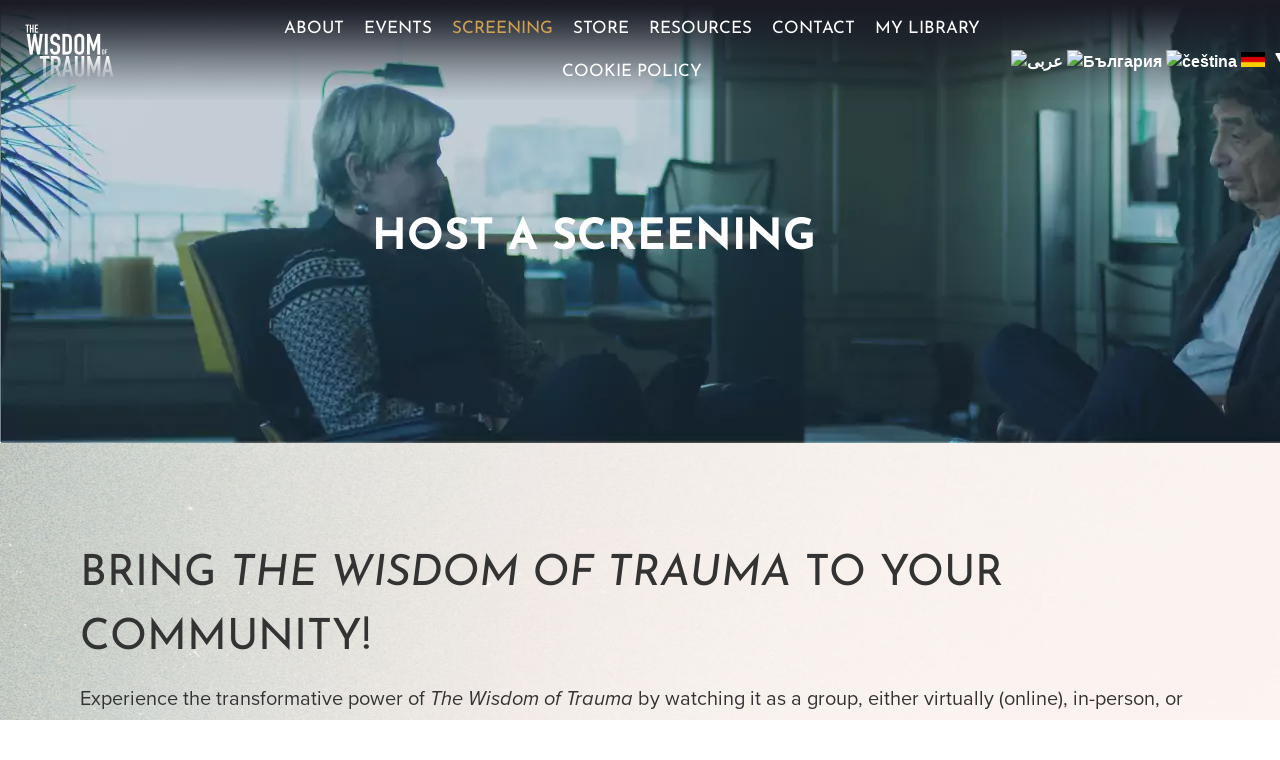

--- FILE ---
content_type: text/html; charset=UTF-8
request_url: https://thewisdomoftrauma.com/host-a-screening/
body_size: 36664
content:
<!doctype html>
<html dir="ltr" lang="en-US" prefix="og: https://ogp.me/ns#">
<head><script>(function(w,i,g){w[g]=w[g]||[];if(typeof w[g].push=='function')w[g].push(i)})
(window,'G-9QJVTHNKZ0','google_tags_first_party');</script><script async src="/tsg2/"></script>
			<script>
				window.dataLayer = window.dataLayer || [];
				function gtag(){dataLayer.push(arguments);}
				gtag('js', new Date());
				gtag('set', 'developer_id.dYzg1YT', true);
				gtag('config', 'G-9QJVTHNKZ0');
			</script>
			
	<meta charset="UTF-8">
<script type="text/javascript">
/* <![CDATA[ */
var gform;gform||(document.addEventListener("gform_main_scripts_loaded",function(){gform.scriptsLoaded=!0}),document.addEventListener("gform/theme/scripts_loaded",function(){gform.themeScriptsLoaded=!0}),window.addEventListener("DOMContentLoaded",function(){gform.domLoaded=!0}),gform={domLoaded:!1,scriptsLoaded:!1,themeScriptsLoaded:!1,isFormEditor:()=>"function"==typeof InitializeEditor,callIfLoaded:function(o){return!(!gform.domLoaded||!gform.scriptsLoaded||!gform.themeScriptsLoaded&&!gform.isFormEditor()||(gform.isFormEditor()&&console.warn("The use of gform.initializeOnLoaded() is deprecated in the form editor context and will be removed in Gravity Forms 3.1."),o(),0))},initializeOnLoaded:function(o){gform.callIfLoaded(o)||(document.addEventListener("gform_main_scripts_loaded",()=>{gform.scriptsLoaded=!0,gform.callIfLoaded(o)}),document.addEventListener("gform/theme/scripts_loaded",()=>{gform.themeScriptsLoaded=!0,gform.callIfLoaded(o)}),window.addEventListener("DOMContentLoaded",()=>{gform.domLoaded=!0,gform.callIfLoaded(o)}))},hooks:{action:{},filter:{}},addAction:function(o,r,e,t){gform.addHook("action",o,r,e,t)},addFilter:function(o,r,e,t){gform.addHook("filter",o,r,e,t)},doAction:function(o){gform.doHook("action",o,arguments)},applyFilters:function(o){return gform.doHook("filter",o,arguments)},removeAction:function(o,r){gform.removeHook("action",o,r)},removeFilter:function(o,r,e){gform.removeHook("filter",o,r,e)},addHook:function(o,r,e,t,n){null==gform.hooks[o][r]&&(gform.hooks[o][r]=[]);var d=gform.hooks[o][r];null==n&&(n=r+"_"+d.length),gform.hooks[o][r].push({tag:n,callable:e,priority:t=null==t?10:t})},doHook:function(r,o,e){var t;if(e=Array.prototype.slice.call(e,1),null!=gform.hooks[r][o]&&((o=gform.hooks[r][o]).sort(function(o,r){return o.priority-r.priority}),o.forEach(function(o){"function"!=typeof(t=o.callable)&&(t=window[t]),"action"==r?t.apply(null,e):e[0]=t.apply(null,e)})),"filter"==r)return e[0]},removeHook:function(o,r,t,n){var e;null!=gform.hooks[o][r]&&(e=(e=gform.hooks[o][r]).filter(function(o,r,e){return!!(null!=n&&n!=o.tag||null!=t&&t!=o.priority)}),gform.hooks[o][r]=e)}});
/* ]]> */
</script>

		<meta name="viewport" content="width=device-width, initial-scale=1">
	<link rel="profile" href="https://gmpg.org/xfn/11">
	<title>Host A Screening - The Wisdom Of Trauma</title>

		<!-- All in One SEO 4.9.0 - aioseo.com -->
	<meta name="description" content="HOST A SCREENING BRING THE WISDOM OF TRAUMA TO YOUR COMMUNITY!​ Experience the transformative power of The Wisdom of Trauma by watching it as a group, either virtually (online), in-person, or hybrid (in-person and online). Your shared presence magnifies the impact of the film’s message. If you have further questions, please email us. Who is" />
	<meta name="robots" content="max-image-preview:large" />
	<link rel="canonical" href="https://thewisdomoftrauma.com/host-a-screening/" />
	<meta name="generator" content="All in One SEO (AIOSEO) 4.9.0" />
		<meta property="og:locale" content="en_US" />
		<meta property="og:site_name" content="The Wisdom Of Trauma -" />
		<meta property="og:type" content="article" />
		<meta property="og:title" content="Host A Screening - The Wisdom Of Trauma" />
		<meta property="og:description" content="HOST A SCREENING BRING THE WISDOM OF TRAUMA TO YOUR COMMUNITY!​ Experience the transformative power of The Wisdom of Trauma by watching it as a group, either virtually (online), in-person, or hybrid (in-person and online). Your shared presence magnifies the impact of the film’s message. If you have further questions, please email us. Who is" />
		<meta property="og:url" content="https://thewisdomoftrauma.com/host-a-screening/" />
		<meta property="og:image" content="https://thewisdomoftrauma.com/wp-content/uploads/2022/01/Gabor-1640x859-1.jpg" />
		<meta property="og:image:secure_url" content="https://thewisdomoftrauma.com/wp-content/uploads/2022/01/Gabor-1640x859-1.jpg" />
		<meta property="article:published_time" content="2025-02-23T14:55:01+00:00" />
		<meta property="article:modified_time" content="2025-02-28T08:19:54+00:00" />
		<meta property="article:publisher" content="https://www.facebook.com/ScienceAndNonduality/" />
		<meta name="twitter:card" content="summary" />
		<meta name="twitter:title" content="Host A Screening - The Wisdom Of Trauma" />
		<meta name="twitter:description" content="HOST A SCREENING BRING THE WISDOM OF TRAUMA TO YOUR COMMUNITY!​ Experience the transformative power of The Wisdom of Trauma by watching it as a group, either virtually (online), in-person, or hybrid (in-person and online). Your shared presence magnifies the impact of the film’s message. If you have further questions, please email us. Who is" />
		<meta name="twitter:image" content="https://thewisdomoftrauma.com/wp-content/uploads/2022/01/social-image.png" />
		<script type="application/ld+json" class="aioseo-schema">
			{"@context":"https:\/\/schema.org","@graph":[{"@type":"BreadcrumbList","@id":"https:\/\/thewisdomoftrauma.com\/host-a-screening\/#breadcrumblist","itemListElement":[{"@type":"ListItem","@id":"https:\/\/thewisdomoftrauma.com#listItem","position":1,"name":"Home","item":"https:\/\/thewisdomoftrauma.com","nextItem":{"@type":"ListItem","@id":"https:\/\/thewisdomoftrauma.com\/host-a-screening\/#listItem","name":"Host A Screening"}},{"@type":"ListItem","@id":"https:\/\/thewisdomoftrauma.com\/host-a-screening\/#listItem","position":2,"name":"Host A Screening","previousItem":{"@type":"ListItem","@id":"https:\/\/thewisdomoftrauma.com#listItem","name":"Home"}}]},{"@type":"Organization","@id":"https:\/\/thewisdomoftrauma.com\/#organization","name":"The Wisdom Of Trauma","url":"https:\/\/thewisdomoftrauma.com\/","logo":{"@type":"ImageObject","url":"https:\/\/thewisdomoftrauma.com\/wp-content\/uploads\/2021\/10\/logo.png","@id":"https:\/\/thewisdomoftrauma.com\/host-a-screening\/#organizationLogo","width":100,"height":63},"image":{"@id":"https:\/\/thewisdomoftrauma.com\/host-a-screening\/#organizationLogo"},"sameAs":["https:\/\/www.facebook.com\/ScienceAndNonduality\/","https:\/\/www.instagram.com\/scienceandnonduality_\/","https:\/\/www.youtube.com\/scienceandnonduality"]},{"@type":"WebPage","@id":"https:\/\/thewisdomoftrauma.com\/host-a-screening\/#webpage","url":"https:\/\/thewisdomoftrauma.com\/host-a-screening\/","name":"Host A Screening - The Wisdom Of Trauma","description":"HOST A SCREENING BRING THE WISDOM OF TRAUMA TO YOUR COMMUNITY!\u200b Experience the transformative power of The Wisdom of Trauma by watching it as a group, either virtually (online), in-person, or hybrid (in-person and online). Your shared presence magnifies the impact of the film\u2019s message. If you have further questions, please email us. Who is","inLanguage":"en-US","isPartOf":{"@id":"https:\/\/thewisdomoftrauma.com\/#website"},"breadcrumb":{"@id":"https:\/\/thewisdomoftrauma.com\/host-a-screening\/#breadcrumblist"},"image":{"@type":"ImageObject","url":"https:\/\/thewisdomoftrauma.com\/wp-content\/uploads\/2021\/10\/Image_1.jpg","@id":"https:\/\/thewisdomoftrauma.com\/host-a-screening\/#mainImage","width":1680,"height":443},"primaryImageOfPage":{"@id":"https:\/\/thewisdomoftrauma.com\/host-a-screening\/#mainImage"},"datePublished":"2025-02-23T16:55:01+02:00","dateModified":"2025-02-28T10:19:54+02:00"},{"@type":"WebSite","@id":"https:\/\/thewisdomoftrauma.com\/#website","url":"https:\/\/thewisdomoftrauma.com\/","name":"The Wisdom Of Trauma","inLanguage":"en-US","publisher":{"@id":"https:\/\/thewisdomoftrauma.com\/#organization"}}]}
		</script>
		<!-- All in One SEO -->

<link rel='dns-prefetch' href='//www.google.com' />
<link rel='dns-prefetch' href='//cdn.jsdelivr.net' />
<link rel='dns-prefetch' href='//use.typekit.net' />
<link rel="alternate" type="application/rss+xml" title="The Wisdom Of Trauma &raquo; Feed" href="https://thewisdomoftrauma.com/feed/" />
<link rel="alternate" type="application/rss+xml" title="The Wisdom Of Trauma &raquo; Comments Feed" href="https://thewisdomoftrauma.com/comments/feed/" />
<link rel="alternate" title="oEmbed (JSON)" type="application/json+oembed" href="https://thewisdomoftrauma.com/wp-json/oembed/1.0/embed?url=https%3A%2F%2Fthewisdomoftrauma.com%2Fhost-a-screening%2F" />
<link rel="alternate" title="oEmbed (XML)" type="text/xml+oembed" href="https://thewisdomoftrauma.com/wp-json/oembed/1.0/embed?url=https%3A%2F%2Fthewisdomoftrauma.com%2Fhost-a-screening%2F&#038;format=xml" />
<link rel="stylesheet" type="text/css" href="https://use.typekit.net/wkf0tgk.css"><style id='wp-img-auto-sizes-contain-inline-css' type='text/css'>
img:is([sizes=auto i],[sizes^="auto," i]){contain-intrinsic-size:3000px 1500px}
/*# sourceURL=wp-img-auto-sizes-contain-inline-css */
</style>
<link rel='stylesheet' id='fancybox-css' href='https://cdn.jsdelivr.net/gh/fancyapps/fancybox@3.5.7/dist/jquery.fancybox.min.css?ver=6.8.76' type='text/css' media='all' />
<link rel='stylesheet' id='elementor-slick-css' href='https://thewisdomoftrauma.com/wp-content/plugins/elementor-thewisdomoftraum/assets/css/slick.css?ver=6.8.76' type='text/css' media='all' />
<link rel='stylesheet' id='elementor-custom-style-css' href='https://thewisdomoftrauma.com/wp-content/plugins/elementor-thewisdomoftraum/assets/css/custom-style.css?ver=6.8.76' type='text/css' media='all' />
<link rel='stylesheet' id='base-css' href='https://thewisdomoftrauma.com/wp-content/plugins/elementor-thewisdomoftraum/assets/css/style.css?ver=6.8.76' type='text/css' media='all' />
<style id='wp-emoji-styles-inline-css' type='text/css'>

	img.wp-smiley, img.emoji {
		display: inline !important;
		border: none !important;
		box-shadow: none !important;
		height: 1em !important;
		width: 1em !important;
		margin: 0 0.07em !important;
		vertical-align: -0.1em !important;
		background: none !important;
		padding: 0 !important;
	}
/*# sourceURL=wp-emoji-styles-inline-css */
</style>
<style id='classic-theme-styles-inline-css' type='text/css'>
/*! This file is auto-generated */
.wp-block-button__link{color:#fff;background-color:#32373c;border-radius:9999px;box-shadow:none;text-decoration:none;padding:calc(.667em + 2px) calc(1.333em + 2px);font-size:1.125em}.wp-block-file__button{background:#32373c;color:#fff;text-decoration:none}
/*# sourceURL=/wp-includes/css/classic-themes.min.css */
</style>
<link rel='stylesheet' id='activecampaign-form-block-css' href='https://thewisdomoftrauma.com/wp-content/plugins/activecampaign-subscription-forms/activecampaign-form-block/build/style-index.css?ver=1764104222' type='text/css' media='all' />
<link rel='stylesheet' id='aioseo/css/src/vue/standalone/blocks/table-of-contents/global.scss-css' href='https://thewisdomoftrauma.com/wp-content/plugins/all-in-one-seo-pack/dist/Lite/assets/css/table-of-contents/global.e90f6d47.css?ver=4.9.0' type='text/css' media='all' />
<link rel='stylesheet' id='wp-components-css' href='https://thewisdomoftrauma.com/wp-includes/css/dist/components/style.min.css?ver=6.9' type='text/css' media='all' />
<link rel='stylesheet' id='wp-preferences-css' href='https://thewisdomoftrauma.com/wp-includes/css/dist/preferences/style.min.css?ver=6.9' type='text/css' media='all' />
<link rel='stylesheet' id='wp-block-editor-css' href='https://thewisdomoftrauma.com/wp-includes/css/dist/block-editor/style.min.css?ver=6.9' type='text/css' media='all' />
<link rel='stylesheet' id='popup-maker-block-library-style-css' href='https://thewisdomoftrauma.com/wp-content/plugins/popup-maker/dist/packages/block-library-style.css?ver=dbea705cfafe089d65f1' type='text/css' media='all' />
<style id='global-styles-inline-css' type='text/css'>
:root{--wp--preset--aspect-ratio--square: 1;--wp--preset--aspect-ratio--4-3: 4/3;--wp--preset--aspect-ratio--3-4: 3/4;--wp--preset--aspect-ratio--3-2: 3/2;--wp--preset--aspect-ratio--2-3: 2/3;--wp--preset--aspect-ratio--16-9: 16/9;--wp--preset--aspect-ratio--9-16: 9/16;--wp--preset--color--black: #000000;--wp--preset--color--cyan-bluish-gray: #abb8c3;--wp--preset--color--white: #ffffff;--wp--preset--color--pale-pink: #f78da7;--wp--preset--color--vivid-red: #cf2e2e;--wp--preset--color--luminous-vivid-orange: #ff6900;--wp--preset--color--luminous-vivid-amber: #fcb900;--wp--preset--color--light-green-cyan: #7bdcb5;--wp--preset--color--vivid-green-cyan: #00d084;--wp--preset--color--pale-cyan-blue: #8ed1fc;--wp--preset--color--vivid-cyan-blue: #0693e3;--wp--preset--color--vivid-purple: #9b51e0;--wp--preset--gradient--vivid-cyan-blue-to-vivid-purple: linear-gradient(135deg,rgb(6,147,227) 0%,rgb(155,81,224) 100%);--wp--preset--gradient--light-green-cyan-to-vivid-green-cyan: linear-gradient(135deg,rgb(122,220,180) 0%,rgb(0,208,130) 100%);--wp--preset--gradient--luminous-vivid-amber-to-luminous-vivid-orange: linear-gradient(135deg,rgb(252,185,0) 0%,rgb(255,105,0) 100%);--wp--preset--gradient--luminous-vivid-orange-to-vivid-red: linear-gradient(135deg,rgb(255,105,0) 0%,rgb(207,46,46) 100%);--wp--preset--gradient--very-light-gray-to-cyan-bluish-gray: linear-gradient(135deg,rgb(238,238,238) 0%,rgb(169,184,195) 100%);--wp--preset--gradient--cool-to-warm-spectrum: linear-gradient(135deg,rgb(74,234,220) 0%,rgb(151,120,209) 20%,rgb(207,42,186) 40%,rgb(238,44,130) 60%,rgb(251,105,98) 80%,rgb(254,248,76) 100%);--wp--preset--gradient--blush-light-purple: linear-gradient(135deg,rgb(255,206,236) 0%,rgb(152,150,240) 100%);--wp--preset--gradient--blush-bordeaux: linear-gradient(135deg,rgb(254,205,165) 0%,rgb(254,45,45) 50%,rgb(107,0,62) 100%);--wp--preset--gradient--luminous-dusk: linear-gradient(135deg,rgb(255,203,112) 0%,rgb(199,81,192) 50%,rgb(65,88,208) 100%);--wp--preset--gradient--pale-ocean: linear-gradient(135deg,rgb(255,245,203) 0%,rgb(182,227,212) 50%,rgb(51,167,181) 100%);--wp--preset--gradient--electric-grass: linear-gradient(135deg,rgb(202,248,128) 0%,rgb(113,206,126) 100%);--wp--preset--gradient--midnight: linear-gradient(135deg,rgb(2,3,129) 0%,rgb(40,116,252) 100%);--wp--preset--font-size--small: 13px;--wp--preset--font-size--medium: 20px;--wp--preset--font-size--large: 36px;--wp--preset--font-size--x-large: 42px;--wp--preset--spacing--20: 0.44rem;--wp--preset--spacing--30: 0.67rem;--wp--preset--spacing--40: 1rem;--wp--preset--spacing--50: 1.5rem;--wp--preset--spacing--60: 2.25rem;--wp--preset--spacing--70: 3.38rem;--wp--preset--spacing--80: 5.06rem;--wp--preset--shadow--natural: 6px 6px 9px rgba(0, 0, 0, 0.2);--wp--preset--shadow--deep: 12px 12px 50px rgba(0, 0, 0, 0.4);--wp--preset--shadow--sharp: 6px 6px 0px rgba(0, 0, 0, 0.2);--wp--preset--shadow--outlined: 6px 6px 0px -3px rgb(255, 255, 255), 6px 6px rgb(0, 0, 0);--wp--preset--shadow--crisp: 6px 6px 0px rgb(0, 0, 0);}:where(.is-layout-flex){gap: 0.5em;}:where(.is-layout-grid){gap: 0.5em;}body .is-layout-flex{display: flex;}.is-layout-flex{flex-wrap: wrap;align-items: center;}.is-layout-flex > :is(*, div){margin: 0;}body .is-layout-grid{display: grid;}.is-layout-grid > :is(*, div){margin: 0;}:where(.wp-block-columns.is-layout-flex){gap: 2em;}:where(.wp-block-columns.is-layout-grid){gap: 2em;}:where(.wp-block-post-template.is-layout-flex){gap: 1.25em;}:where(.wp-block-post-template.is-layout-grid){gap: 1.25em;}.has-black-color{color: var(--wp--preset--color--black) !important;}.has-cyan-bluish-gray-color{color: var(--wp--preset--color--cyan-bluish-gray) !important;}.has-white-color{color: var(--wp--preset--color--white) !important;}.has-pale-pink-color{color: var(--wp--preset--color--pale-pink) !important;}.has-vivid-red-color{color: var(--wp--preset--color--vivid-red) !important;}.has-luminous-vivid-orange-color{color: var(--wp--preset--color--luminous-vivid-orange) !important;}.has-luminous-vivid-amber-color{color: var(--wp--preset--color--luminous-vivid-amber) !important;}.has-light-green-cyan-color{color: var(--wp--preset--color--light-green-cyan) !important;}.has-vivid-green-cyan-color{color: var(--wp--preset--color--vivid-green-cyan) !important;}.has-pale-cyan-blue-color{color: var(--wp--preset--color--pale-cyan-blue) !important;}.has-vivid-cyan-blue-color{color: var(--wp--preset--color--vivid-cyan-blue) !important;}.has-vivid-purple-color{color: var(--wp--preset--color--vivid-purple) !important;}.has-black-background-color{background-color: var(--wp--preset--color--black) !important;}.has-cyan-bluish-gray-background-color{background-color: var(--wp--preset--color--cyan-bluish-gray) !important;}.has-white-background-color{background-color: var(--wp--preset--color--white) !important;}.has-pale-pink-background-color{background-color: var(--wp--preset--color--pale-pink) !important;}.has-vivid-red-background-color{background-color: var(--wp--preset--color--vivid-red) !important;}.has-luminous-vivid-orange-background-color{background-color: var(--wp--preset--color--luminous-vivid-orange) !important;}.has-luminous-vivid-amber-background-color{background-color: var(--wp--preset--color--luminous-vivid-amber) !important;}.has-light-green-cyan-background-color{background-color: var(--wp--preset--color--light-green-cyan) !important;}.has-vivid-green-cyan-background-color{background-color: var(--wp--preset--color--vivid-green-cyan) !important;}.has-pale-cyan-blue-background-color{background-color: var(--wp--preset--color--pale-cyan-blue) !important;}.has-vivid-cyan-blue-background-color{background-color: var(--wp--preset--color--vivid-cyan-blue) !important;}.has-vivid-purple-background-color{background-color: var(--wp--preset--color--vivid-purple) !important;}.has-black-border-color{border-color: var(--wp--preset--color--black) !important;}.has-cyan-bluish-gray-border-color{border-color: var(--wp--preset--color--cyan-bluish-gray) !important;}.has-white-border-color{border-color: var(--wp--preset--color--white) !important;}.has-pale-pink-border-color{border-color: var(--wp--preset--color--pale-pink) !important;}.has-vivid-red-border-color{border-color: var(--wp--preset--color--vivid-red) !important;}.has-luminous-vivid-orange-border-color{border-color: var(--wp--preset--color--luminous-vivid-orange) !important;}.has-luminous-vivid-amber-border-color{border-color: var(--wp--preset--color--luminous-vivid-amber) !important;}.has-light-green-cyan-border-color{border-color: var(--wp--preset--color--light-green-cyan) !important;}.has-vivid-green-cyan-border-color{border-color: var(--wp--preset--color--vivid-green-cyan) !important;}.has-pale-cyan-blue-border-color{border-color: var(--wp--preset--color--pale-cyan-blue) !important;}.has-vivid-cyan-blue-border-color{border-color: var(--wp--preset--color--vivid-cyan-blue) !important;}.has-vivid-purple-border-color{border-color: var(--wp--preset--color--vivid-purple) !important;}.has-vivid-cyan-blue-to-vivid-purple-gradient-background{background: var(--wp--preset--gradient--vivid-cyan-blue-to-vivid-purple) !important;}.has-light-green-cyan-to-vivid-green-cyan-gradient-background{background: var(--wp--preset--gradient--light-green-cyan-to-vivid-green-cyan) !important;}.has-luminous-vivid-amber-to-luminous-vivid-orange-gradient-background{background: var(--wp--preset--gradient--luminous-vivid-amber-to-luminous-vivid-orange) !important;}.has-luminous-vivid-orange-to-vivid-red-gradient-background{background: var(--wp--preset--gradient--luminous-vivid-orange-to-vivid-red) !important;}.has-very-light-gray-to-cyan-bluish-gray-gradient-background{background: var(--wp--preset--gradient--very-light-gray-to-cyan-bluish-gray) !important;}.has-cool-to-warm-spectrum-gradient-background{background: var(--wp--preset--gradient--cool-to-warm-spectrum) !important;}.has-blush-light-purple-gradient-background{background: var(--wp--preset--gradient--blush-light-purple) !important;}.has-blush-bordeaux-gradient-background{background: var(--wp--preset--gradient--blush-bordeaux) !important;}.has-luminous-dusk-gradient-background{background: var(--wp--preset--gradient--luminous-dusk) !important;}.has-pale-ocean-gradient-background{background: var(--wp--preset--gradient--pale-ocean) !important;}.has-electric-grass-gradient-background{background: var(--wp--preset--gradient--electric-grass) !important;}.has-midnight-gradient-background{background: var(--wp--preset--gradient--midnight) !important;}.has-small-font-size{font-size: var(--wp--preset--font-size--small) !important;}.has-medium-font-size{font-size: var(--wp--preset--font-size--medium) !important;}.has-large-font-size{font-size: var(--wp--preset--font-size--large) !important;}.has-x-large-font-size{font-size: var(--wp--preset--font-size--x-large) !important;}
:where(.wp-block-post-template.is-layout-flex){gap: 1.25em;}:where(.wp-block-post-template.is-layout-grid){gap: 1.25em;}
:where(.wp-block-term-template.is-layout-flex){gap: 1.25em;}:where(.wp-block-term-template.is-layout-grid){gap: 1.25em;}
:where(.wp-block-columns.is-layout-flex){gap: 2em;}:where(.wp-block-columns.is-layout-grid){gap: 2em;}
:root :where(.wp-block-pullquote){font-size: 1.5em;line-height: 1.6;}
/*# sourceURL=global-styles-inline-css */
</style>
<link rel='stylesheet' id='contact-form-7-css' href='https://thewisdomoftrauma.com/wp-content/plugins/contact-form-7/includes/css/styles.css?ver=6.1.3' type='text/css' media='all' />
<link rel='stylesheet' id='cmplz-general-css' href='https://thewisdomoftrauma.com/wp-content/plugins/complianz-gdpr-premium/assets/css/cookieblocker.min.css?ver=1766420465' type='text/css' media='all' />
<link rel='stylesheet' id='Typekit-css' href='https://use.typekit.net/wkf0tgk.css?ver=6.9' type='text/css' media='all' />
<link rel='stylesheet' id='hello-elementor-css' href='https://thewisdomoftrauma.com/wp-content/themes/thewisdomoftrauma/style.min.css?ver=2.4.1' type='text/css' media='all' />
<link rel='stylesheet' id='hello-elementor-theme-style-css' href='https://thewisdomoftrauma.com/wp-content/themes/thewisdomoftrauma/theme.min.css?ver=2.4.1' type='text/css' media='all' />
<link rel='stylesheet' id='elementor-frontend-css' href='https://thewisdomoftrauma.com/wp-content/plugins/elementor/assets/css/frontend.min.css?ver=3.34.0' type='text/css' media='all' />
<style id='elementor-frontend-inline-css' type='text/css'>
.elementor-kit-5{--e-global-color-primary:#3998BE;--e-global-color-secondary:#D0A155;--e-global-color-text:#0A1727;--e-global-color-accent:#FFFFFF;--e-global-color-bc63fe7:#5F8DA5;--e-global-color-3a0e361:#2C3C50;--e-global-color-7a06a9f:#8C847C;--e-global-color-538f7cc:#97C4CB;--e-global-color-90ed706:#212D3D;--e-global-typography-primary-font-family:"ProximaNova";--e-global-typography-primary-font-weight:600;--e-global-typography-secondary-font-family:"Josefin Sans";--e-global-typography-secondary-font-weight:400;--e-global-typography-text-font-family:"Roboto";--e-global-typography-text-font-weight:400;--e-global-typography-accent-font-family:"Roboto";--e-global-typography-accent-font-weight:500;}.elementor-kit-5 button,.elementor-kit-5 input[type="button"],.elementor-kit-5 input[type="submit"],.elementor-kit-5 .elementor-button{background-color:#D0A155;font-family:var( --e-global-typography-primary-font-family ), Sans-serif;font-weight:var( --e-global-typography-primary-font-weight );line-height:var( --e-global-typography-primary-line-height );color:var( --e-global-color-accent );}.elementor-kit-5 e-page-transition{background-color:#FFBC7D;}.elementor-kit-5 p{margin-block-end:0px;}.elementor-kit-5 a{color:#5397BA;}.elementor-kit-5 a:hover{color:var( --e-global-color-secondary );}.elementor-kit-5 h1{font-size:43px;}.elementor-kit-5 h2{font-size:43px;}.elementor-kit-5 h3{font-size:18px;}.elementor-section.elementor-section-boxed > .elementor-container{max-width:1188px;}.e-con{--container-max-width:1188px;}.elementor-widget:not(:last-child){margin-block-end:10px;}.elementor-element{--widgets-spacing:10px 10px;--widgets-spacing-row:10px;--widgets-spacing-column:10px;}{}h1.entry-title{display:var(--page-title-display);}.site-header{padding-right:0px;padding-left:0px;}@media(max-width:1024px){.elementor-kit-5 button,.elementor-kit-5 input[type="button"],.elementor-kit-5 input[type="submit"],.elementor-kit-5 .elementor-button{line-height:var( --e-global-typography-primary-line-height );}.elementor-section.elementor-section-boxed > .elementor-container{max-width:1024px;}.e-con{--container-max-width:1024px;}}@media(max-width:767px){.elementor-kit-5 button,.elementor-kit-5 input[type="button"],.elementor-kit-5 input[type="submit"],.elementor-kit-5 .elementor-button{line-height:var( --e-global-typography-primary-line-height );}.elementor-section.elementor-section-boxed > .elementor-container{max-width:767px;}.e-con{--container-max-width:767px;}}/* Start custom CSS */.grecaptcha-badge { 
    visibility: hidden !important;
    opacity:0 !important;
}/* End custom CSS */
.elementor-22188 .elementor-element.elementor-element-aad71f3:not(.elementor-motion-effects-element-type-background), .elementor-22188 .elementor-element.elementor-element-aad71f3 > .elementor-motion-effects-container > .elementor-motion-effects-layer{background-image:url("https://thewisdomoftrauma.com/wp-content/webp-express/webp-images/uploads/2021/10/2-layers-2.jpg.webp");}.elementor-22188 .elementor-element.elementor-element-aad71f3 > .elementor-container{min-height:443px;}.elementor-22188 .elementor-element.elementor-element-aad71f3{transition:background 0.3s, border 0.3s, border-radius 0.3s, box-shadow 0.3s;}.elementor-22188 .elementor-element.elementor-element-aad71f3 > .elementor-background-overlay{transition:background 0.3s, border-radius 0.3s, opacity 0.3s;}.elementor-widget-heading .elementor-heading-title{font-family:var( --e-global-typography-primary-font-family ), Sans-serif;font-weight:var( --e-global-typography-primary-font-weight );line-height:var( --e-global-typography-primary-line-height );}.elementor-22188 .elementor-element.elementor-element-8d00846 > .elementor-widget-container{margin:-20px 0px 0px 0px;}.elementor-22188 .elementor-element.elementor-element-8d00846{text-align:center;}.elementor-22188 .elementor-element.elementor-element-8d00846 .elementor-heading-title{font-family:"Josefin Sans", Sans-serif;font-size:43px;font-weight:700;text-transform:uppercase;color:#FFFFFF;}.elementor-22188 .elementor-element.elementor-element-9c96f8b:not(.elementor-motion-effects-element-type-background), .elementor-22188 .elementor-element.elementor-element-9c96f8b > .elementor-motion-effects-container > .elementor-motion-effects-layer{background-image:url("https://thewisdomoftrauma.com/wp-content/webp-express/webp-images/uploads/2021/10/layer-50a1ca6c-437e-479b-9fcd-d515793c56bf.png.webp");background-repeat:no-repeat;background-size:cover;}.elementor-22188 .elementor-element.elementor-element-9c96f8b > .elementor-container{max-width:1220px;}.elementor-22188 .elementor-element.elementor-element-9c96f8b{transition:background 0.3s, border 0.3s, border-radius 0.3s, box-shadow 0.3s;padding:100px 0px 60px 0px;}.elementor-22188 .elementor-element.elementor-element-9c96f8b > .elementor-background-overlay{transition:background 0.3s, border-radius 0.3s, opacity 0.3s;}.elementor-22188 .elementor-element.elementor-element-fa9de79 > .elementor-widget-wrap > .elementor-widget:not(.elementor-widget__width-auto):not(.elementor-widget__width-initial):not(:last-child):not(.elementor-absolute){margin-block-end:: 20px;}.elementor-22188 .elementor-element.elementor-element-fa9de79 > .elementor-element-populated{margin:0px 0px 0px 0px;--e-column-margin-right:0px;--e-column-margin-left:0px;padding:0px 0px 0px 80px;}.elementor-22188 .elementor-element.elementor-element-7894564{text-align:start;}.elementor-22188 .elementor-element.elementor-element-7894564 .elementor-heading-title{font-family:var( --e-global-typography-secondary-font-family ), Sans-serif;font-weight:var( --e-global-typography-secondary-font-weight );line-height:var( --e-global-typography-secondary-line-height );}.elementor-widget-text-editor{font-family:var( --e-global-typography-text-font-family ), Sans-serif;font-weight:var( --e-global-typography-text-font-weight );line-height:var( --e-global-typography-text-line-height );}.elementor-22188 .elementor-element.elementor-element-0b4ba53 > .elementor-widget-container{margin:0px 0px 15px 0px;}.elementor-22188 .elementor-element.elementor-element-0b4ba53{font-family:"proxima-nova", Sans-serif;font-size:20px;font-weight:400;line-height:35px;}.elementor-22188 .elementor-element.elementor-element-3f28627:not(.elementor-motion-effects-element-type-background), .elementor-22188 .elementor-element.elementor-element-3f28627 > .elementor-motion-effects-container > .elementor-motion-effects-layer{background-color:#8FA2A5;}.elementor-22188 .elementor-element.elementor-element-3f28627 > .elementor-container{max-width:1100px;}.elementor-22188 .elementor-element.elementor-element-3f28627{transition:background 0.3s, border 0.3s, border-radius 0.3s, box-shadow 0.3s;padding:70px 0px 50px 0px;}.elementor-22188 .elementor-element.elementor-element-3f28627 > .elementor-background-overlay{transition:background 0.3s, border-radius 0.3s, opacity 0.3s;}.elementor-22188 .elementor-element.elementor-element-548d056:not(.elementor-motion-effects-element-type-background), .elementor-22188 .elementor-element.elementor-element-548d056 > .elementor-motion-effects-container > .elementor-motion-effects-layer{background-color:#EDEDED;}.elementor-22188 .elementor-element.elementor-element-548d056 > .elementor-container{max-width:1100px;}.elementor-22188 .elementor-element.elementor-element-548d056{transition:background 0.3s, border 0.3s, border-radius 0.3s, box-shadow 0.3s;padding:70px 0px 50px 0px;}.elementor-22188 .elementor-element.elementor-element-548d056 > .elementor-background-overlay{transition:background 0.3s, border-radius 0.3s, opacity 0.3s;}.elementor-22188 .elementor-element.elementor-element-705989f > .elementor-widget-wrap > .elementor-widget:not(.elementor-widget__width-auto):not(.elementor-widget__width-initial):not(:last-child):not(.elementor-absolute){margin-block-end:: 20px;}.elementor-22188 .elementor-element.elementor-element-66527df > .elementor-widget-container{margin:0px 0px 25px 0px;}.elementor-22188 .elementor-element.elementor-element-66527df{text-align:center;}.elementor-22188 .elementor-element.elementor-element-66527df .elementor-heading-title{font-family:"Josefin Sans", Sans-serif;font-size:43px;font-weight:300;text-transform:uppercase;color:#518EA8;}.elementor-22188 .elementor-element.elementor-element-ee360df > .elementor-widget-container{margin:0px 0px 20px 0px;}.elementor-22188 .elementor-element.elementor-element-ee360df{columns:1;font-family:"proxima-nova", Sans-serif;font-size:20px;font-weight:400;color:#0A1727;}.elementor-widget-button .elementor-button{font-family:var( --e-global-typography-accent-font-family ), Sans-serif;font-weight:var( --e-global-typography-accent-font-weight );line-height:var( --e-global-typography-accent-line-height );}.elementor-22188 .elementor-element.elementor-element-a0f7cae .elementor-button:hover, .elementor-22188 .elementor-element.elementor-element-a0f7cae .elementor-button:focus{background-color:#E7B15A;color:var( --e-global-color-accent );}.elementor-22188 .elementor-element.elementor-element-a0f7cae > .elementor-widget-container{margin:40px 0px 40px 0px;}.elementor-22188 .elementor-element.elementor-element-a0f7cae .elementor-button{font-family:"Josefin Sans", Sans-serif;font-size:18px;font-weight:700;text-transform:uppercase;letter-spacing:0.6px;padding:13px 37px 9px 37px;}.elementor-22188 .elementor-element.elementor-element-a0f7cae .elementor-button:hover svg, .elementor-22188 .elementor-element.elementor-element-a0f7cae .elementor-button:focus svg{fill:var( --e-global-color-accent );}.elementor-22188 .elementor-element.elementor-element-ffc8f98:not(.elementor-motion-effects-element-type-background), .elementor-22188 .elementor-element.elementor-element-ffc8f98 > .elementor-motion-effects-container > .elementor-motion-effects-layer{background-image:url("https://thewisdomoftrauma.com/wp-content/webp-express/webp-images/uploads/2021/10/5-layers.png.webp");}.elementor-22188 .elementor-element.elementor-element-ffc8f98 > .elementor-container{max-width:1125px;}.elementor-22188 .elementor-element.elementor-element-ffc8f98{transition:background 0.3s, border 0.3s, border-radius 0.3s, box-shadow 0.3s;padding:65px 0px 65px 0px;}.elementor-22188 .elementor-element.elementor-element-ffc8f98 > .elementor-background-overlay{transition:background 0.3s, border-radius 0.3s, opacity 0.3s;}.elementor-22188 .elementor-element.elementor-element-de3353f > .elementor-widget-wrap > .elementor-widget:not(.elementor-widget__width-auto):not(.elementor-widget__width-initial):not(:last-child):not(.elementor-absolute){margin-block-end:: 0px;}.elementor-widget-image .widget-image-caption{font-family:var( --e-global-typography-text-font-family ), Sans-serif;font-weight:var( --e-global-typography-text-font-weight );line-height:var( --e-global-typography-text-line-height );}.elementor-22188 .elementor-element.elementor-element-1db6ede > .elementor-widget-wrap > .elementor-widget:not(.elementor-widget__width-auto):not(.elementor-widget__width-initial):not(:last-child):not(.elementor-absolute){margin-block-end:: 0px;}.elementor-22188 .elementor-element.elementor-element-1db6ede > .elementor-element-populated{padding:0px 60px 0px 60px;}.elementor-22188 .elementor-element.elementor-element-e2b85cb > .elementor-widget-container{margin:0px 0px 10px 0px;}.elementor-22188 .elementor-element.elementor-element-e2b85cb .elementor-heading-title{font-family:"Josefin Sans", Sans-serif;font-size:43px;font-weight:300;text-transform:uppercase;color:#E3E3E1;}.elementor-22188 .elementor-element.elementor-element-011caff > .elementor-widget-container{margin:0px 0px 50px 0px;}.elementor-22188 .elementor-element.elementor-element-011caff .elementor-heading-title{font-family:"Josefin Sans", Sans-serif;font-size:18px;font-weight:700;text-transform:uppercase;color:#E3E3E1;}.elementor-22188 .elementor-element.elementor-element-571a6b6 > .elementor-widget-container{margin:0px 0px 20px 0px;}.elementor-22188 .elementor-element.elementor-element-571a6b6{font-family:"proxima-nova", Sans-serif;font-size:20px;font-weight:400;line-height:35px;color:#E3E3E1;}.elementor-22188 .elementor-element.elementor-element-2c470af .elementor-button{background-color:#2C3C50;font-family:"Josefin Sans", Sans-serif;font-size:17px;font-weight:700;text-transform:uppercase;border-style:solid;border-width:1px 1px 1px 1px;border-color:#2C3C50;border-radius:5px 5px 5px 5px;padding:13px 37px 9px 37px;}.elementor-22188 .elementor-element.elementor-element-2c470af .elementor-button:hover, .elementor-22188 .elementor-element.elementor-element-2c470af .elementor-button:focus{background-color:#2C3C50;color:#FFFFFF;}.elementor-22188 .elementor-element.elementor-element-2c470af .elementor-button:hover svg, .elementor-22188 .elementor-element.elementor-element-2c470af .elementor-button:focus svg{fill:#FFFFFF;}:root{--page-title-display:none;}@media(min-width:768px){.elementor-22188 .elementor-element.elementor-element-4d19e66{width:37%;}.elementor-22188 .elementor-element.elementor-element-1db6ede{width:62.666%;}}@media(max-width:1024px){.elementor-widget-heading .elementor-heading-title{line-height:var( --e-global-typography-primary-line-height );}.elementor-22188 .elementor-element.elementor-element-9c96f8b{padding:100px 15px 100px 15px;}.elementor-22188 .elementor-element.elementor-element-7894564 .elementor-heading-title{line-height:var( --e-global-typography-secondary-line-height );}.elementor-widget-text-editor{line-height:var( --e-global-typography-text-line-height );}.elementor-widget-button .elementor-button{line-height:var( --e-global-typography-accent-line-height );}.elementor-widget-image .widget-image-caption{line-height:var( --e-global-typography-text-line-height );}}@media(max-width:767px){.elementor-widget-heading .elementor-heading-title{line-height:var( --e-global-typography-primary-line-height );}.elementor-22188 .elementor-element.elementor-element-fa9de79 > .elementor-element-populated{padding:0px 0px 0px 0px;}.elementor-22188 .elementor-element.elementor-element-7894564 .elementor-heading-title{line-height:var( --e-global-typography-secondary-line-height );}.elementor-widget-text-editor{line-height:var( --e-global-typography-text-line-height );}.elementor-widget-button .elementor-button{line-height:var( --e-global-typography-accent-line-height );}.elementor-22188 .elementor-element.elementor-element-ffc8f98{padding:45px 0px 45px 0px;}.elementor-22188 .elementor-element.elementor-element-4d19e66{width:35%;}.elementor-bc-flex-widget .elementor-22188 .elementor-element.elementor-element-4d19e66.elementor-column .elementor-widget-wrap{align-items:center;}.elementor-22188 .elementor-element.elementor-element-4d19e66.elementor-column.elementor-element[data-element_type="column"] > .elementor-widget-wrap.elementor-element-populated{align-content:center;align-items:center;}.elementor-22188 .elementor-element.elementor-element-4d19e66 > .elementor-element-populated{margin:0px 0px 0px 0px;--e-column-margin-right:0px;--e-column-margin-left:0px;}.elementor-widget-image .widget-image-caption{line-height:var( --e-global-typography-text-line-height );}.elementor-22188 .elementor-element.elementor-element-a2dd569 > .elementor-widget-container{margin:0% 0% 0% -75%;}.elementor-22188 .elementor-element.elementor-element-1db6ede{width:65%;}.elementor-22188 .elementor-element.elementor-element-1db6ede > .elementor-element-populated{margin:0px 0px 0px 0px;--e-column-margin-right:0px;--e-column-margin-left:0px;padding:0px 0px 0px 20px;}.elementor-22188 .elementor-element.elementor-element-e2b85cb > .elementor-widget-container{margin:0px 0px 10px 0px;}.elementor-22188 .elementor-element.elementor-element-e2b85cb .elementor-heading-title{font-size:25px;}.elementor-22188 .elementor-element.elementor-element-011caff > .elementor-widget-container{margin:0px 0px 20px 0px;}.elementor-22188 .elementor-element.elementor-element-011caff .elementor-heading-title{font-size:9px;}.elementor-22188 .elementor-element.elementor-element-571a6b6 > .elementor-widget-container{margin:0px 0px 20px 0px;}.elementor-22188 .elementor-element.elementor-element-571a6b6{font-size:15px;}.elementor-22188 .elementor-element.elementor-element-2c470af > .elementor-widget-container{padding:0px 0px 0px 0px;}.elementor-22188 .elementor-element.elementor-element-2c470af .elementor-button{font-size:14px;padding:4px 10px 4px 10px;}}@media(min-width:1025px){.elementor-22188 .elementor-element.elementor-element-ffc8f98:not(.elementor-motion-effects-element-type-background), .elementor-22188 .elementor-element.elementor-element-ffc8f98 > .elementor-motion-effects-container > .elementor-motion-effects-layer{background-attachment:fixed;}}/* Start custom CSS for accordion, class: .elementor-element-d71b75f */.accordion-item-content {
    padding-top:10px;
    font-size:1.3em !important;
}/* End custom CSS */
.elementor-57 .elementor-element.elementor-element-1b0d2cc > .elementor-container > .elementor-column > .elementor-widget-wrap{align-content:center;align-items:center;}.elementor-57 .elementor-element.elementor-element-1b0d2cc:not(.elementor-motion-effects-element-type-background), .elementor-57 .elementor-element.elementor-element-1b0d2cc > .elementor-motion-effects-container > .elementor-motion-effects-layer{background-image:url("https://thewisdomoftrauma.com/wp-content/webp-express/webp-images/uploads/2021/10/gradient_menu_bg.png.webp");background-position:top center;background-repeat:no-repeat;background-size:cover;}.elementor-57 .elementor-element.elementor-element-1b0d2cc > .elementor-container{min-height:100px;}.elementor-57 .elementor-element.elementor-element-1b0d2cc{transition:background 0.3s, border 0.3s, border-radius 0.3s, box-shadow 0.3s;padding:0px 20px 0px 20px;}.elementor-57 .elementor-element.elementor-element-1b0d2cc > .elementor-background-overlay{transition:background 0.3s, border-radius 0.3s, opacity 0.3s;}.elementor-widget-theme-site-logo .widget-image-caption{font-family:var( --e-global-typography-text-font-family ), Sans-serif;font-weight:var( --e-global-typography-text-font-weight );line-height:var( --e-global-typography-text-line-height );}.elementor-57 .elementor-element.elementor-element-8ffdbd6{text-align:start;}.elementor-widget-nav-menu .elementor-nav-menu .elementor-item{font-family:var( --e-global-typography-primary-font-family ), Sans-serif;font-weight:var( --e-global-typography-primary-font-weight );line-height:var( --e-global-typography-primary-line-height );}.elementor-widget-nav-menu .elementor-nav-menu--dropdown .elementor-item, .elementor-widget-nav-menu .elementor-nav-menu--dropdown  .elementor-sub-item{font-family:var( --e-global-typography-accent-font-family ), Sans-serif;font-weight:var( --e-global-typography-accent-font-weight );}.elementor-57 .elementor-element.elementor-element-cc3c4cf > .elementor-widget-container{padding:0px 0px 0px 0px;}.elementor-57 .elementor-element.elementor-element-cc3c4cf .elementor-menu-toggle{margin:0 auto;background-color:#00000000;}.elementor-57 .elementor-element.elementor-element-cc3c4cf .elementor-nav-menu .elementor-item{font-family:"Josefin Sans", Sans-serif;font-size:17px;font-weight:400;text-transform:uppercase;}.elementor-57 .elementor-element.elementor-element-cc3c4cf .elementor-nav-menu--main .elementor-item{color:#FFFFFF;fill:#FFFFFF;padding-left:10px;padding-right:10px;}.elementor-57 .elementor-element.elementor-element-cc3c4cf .elementor-nav-menu--main .elementor-item:hover,
					.elementor-57 .elementor-element.elementor-element-cc3c4cf .elementor-nav-menu--main .elementor-item.elementor-item-active,
					.elementor-57 .elementor-element.elementor-element-cc3c4cf .elementor-nav-menu--main .elementor-item.highlighted,
					.elementor-57 .elementor-element.elementor-element-cc3c4cf .elementor-nav-menu--main .elementor-item:focus{color:var( --e-global-color-secondary );fill:var( --e-global-color-secondary );}.elementor-57 .elementor-element.elementor-element-cc3c4cf .elementor-nav-menu--main:not(.e--pointer-framed) .elementor-item:before,
					.elementor-57 .elementor-element.elementor-element-cc3c4cf .elementor-nav-menu--main:not(.e--pointer-framed) .elementor-item:after{background-color:#FFFFFF00;}.elementor-57 .elementor-element.elementor-element-cc3c4cf .e--pointer-framed .elementor-item:before,
					.elementor-57 .elementor-element.elementor-element-cc3c4cf .e--pointer-framed .elementor-item:after{border-color:#FFFFFF00;}.elementor-57 .elementor-element.elementor-element-cc3c4cf div.elementor-menu-toggle{color:#FFFFFF;}.elementor-57 .elementor-element.elementor-element-cc3c4cf div.elementor-menu-toggle svg{fill:#FFFFFF;}.elementor-57 .elementor-element.elementor-element-faae871 > .elementor-container > .elementor-column > .elementor-widget-wrap{align-content:center;align-items:center;}.elementor-57 .elementor-element.elementor-element-faae871 > .elementor-container{max-width:500px;}.elementor-57 .elementor-element.elementor-element-3811837 > .elementor-element-populated{margin:0px 0px 0px 0px;--e-column-margin-right:0px;--e-column-margin-left:0px;padding:0px 0px 0px 0px;}.elementor-widget-button .elementor-button{font-family:var( --e-global-typography-accent-font-family ), Sans-serif;font-weight:var( --e-global-typography-accent-font-weight );line-height:var( --e-global-typography-accent-line-height );}.elementor-57 .elementor-element.elementor-element-5049d5c .elementor-button{background-color:var( --e-global-color-secondary );font-family:"Josefin Sans", Sans-serif;font-size:10px;font-weight:600;text-transform:uppercase;padding:5px 20px 5px 20px;}.elementor-widget-text-editor{font-family:var( --e-global-typography-text-font-family ), Sans-serif;font-weight:var( --e-global-typography-text-font-weight );line-height:var( --e-global-typography-text-line-height );}.elementor-theme-builder-content-area{height:400px;}.elementor-location-header:before, .elementor-location-footer:before{content:"";display:table;clear:both;}@media(max-width:1024px){.elementor-widget-theme-site-logo .widget-image-caption{line-height:var( --e-global-typography-text-line-height );}.elementor-widget-nav-menu .elementor-nav-menu .elementor-item{line-height:var( --e-global-typography-primary-line-height );}.elementor-widget-button .elementor-button{line-height:var( --e-global-typography-accent-line-height );}.elementor-57 .elementor-element.elementor-element-5049d5c .elementor-button{font-size:10px;padding:8px 20px 5px 20px;}.elementor-widget-text-editor{line-height:var( --e-global-typography-text-line-height );}}@media(min-width:768px){.elementor-57 .elementor-element.elementor-element-4fec4be{width:20.069%;}.elementor-57 .elementor-element.elementor-element-037f2ea{width:58.596%;}.elementor-57 .elementor-element.elementor-element-3d39a0e{width:20%;}.elementor-57 .elementor-element.elementor-element-3811837{width:100%;}}@media(max-width:767px){.elementor-57 .elementor-element.elementor-element-4fec4be{width:20%;}.elementor-57 .elementor-element.elementor-element-4fec4be > .elementor-widget-wrap > .elementor-widget:not(.elementor-widget__width-auto):not(.elementor-widget__width-initial):not(:last-child):not(.elementor-absolute){margin-block-end:: 0px;}.elementor-widget-theme-site-logo .widget-image-caption{line-height:var( --e-global-typography-text-line-height );}.elementor-57 .elementor-element.elementor-element-8ffdbd6 img{width:100%;}.elementor-57 .elementor-element.elementor-element-037f2ea{width:60%;}.elementor-57 .elementor-element.elementor-element-037f2ea > .elementor-widget-wrap > .elementor-widget:not(.elementor-widget__width-auto):not(.elementor-widget__width-initial):not(:last-child):not(.elementor-absolute){margin-block-end:: 0px;}.elementor-widget-nav-menu .elementor-nav-menu .elementor-item{line-height:var( --e-global-typography-primary-line-height );}.elementor-57 .elementor-element.elementor-element-cc3c4cf .e--pointer-framed .elementor-item:before{border-width:0px;}.elementor-57 .elementor-element.elementor-element-cc3c4cf .e--pointer-framed.e--animation-draw .elementor-item:before{border-width:0 0 0px 0px;}.elementor-57 .elementor-element.elementor-element-cc3c4cf .e--pointer-framed.e--animation-draw .elementor-item:after{border-width:0px 0px 0 0;}.elementor-57 .elementor-element.elementor-element-cc3c4cf .e--pointer-framed.e--animation-corners .elementor-item:before{border-width:0px 0 0 0px;}.elementor-57 .elementor-element.elementor-element-cc3c4cf .e--pointer-framed.e--animation-corners .elementor-item:after{border-width:0 0px 0px 0;}.elementor-57 .elementor-element.elementor-element-cc3c4cf .e--pointer-underline .elementor-item:after,
					 .elementor-57 .elementor-element.elementor-element-cc3c4cf .e--pointer-overline .elementor-item:before,
					 .elementor-57 .elementor-element.elementor-element-cc3c4cf .e--pointer-double-line .elementor-item:before,
					 .elementor-57 .elementor-element.elementor-element-cc3c4cf .e--pointer-double-line .elementor-item:after{height:0px;}.elementor-57 .elementor-element.elementor-element-cc3c4cf .elementor-nav-menu--main .elementor-item{padding-top:2px;padding-bottom:2px;}.elementor-57 .elementor-element.elementor-element-cc3c4cf{--e-nav-menu-horizontal-menu-item-margin:calc( 0px / 2 );--nav-menu-icon-size:24px;}.elementor-57 .elementor-element.elementor-element-cc3c4cf .elementor-nav-menu--main:not(.elementor-nav-menu--layout-horizontal) .elementor-nav-menu > li:not(:last-child){margin-bottom:0px;}.elementor-57 .elementor-element.elementor-element-3d39a0e{width:20%;}.elementor-bc-flex-widget .elementor-57 .elementor-element.elementor-element-3d39a0e.elementor-column .elementor-widget-wrap{align-items:center;}.elementor-57 .elementor-element.elementor-element-3d39a0e.elementor-column.elementor-element[data-element_type="column"] > .elementor-widget-wrap.elementor-element-populated{align-content:center;align-items:center;}.elementor-57 .elementor-element.elementor-element-3d39a0e.elementor-column > .elementor-widget-wrap{justify-content:center;}.elementor-57 .elementor-element.elementor-element-3d39a0e > .elementor-widget-wrap > .elementor-widget:not(.elementor-widget__width-auto):not(.elementor-widget__width-initial):not(:last-child):not(.elementor-absolute){margin-block-end:: 0px;}.elementor-57 .elementor-element.elementor-element-3811837{width:10%;}.elementor-widget-button .elementor-button{line-height:var( --e-global-typography-accent-line-height );}.elementor-57 .elementor-element.elementor-element-5049d5c .elementor-button{font-size:12px;line-height:1em;padding:7px 9px 7px 9px;}.elementor-widget-text-editor{line-height:var( --e-global-typography-text-line-height );}}
.elementor-1003 .elementor-element.elementor-element-65efd33:not(.elementor-motion-effects-element-type-background), .elementor-1003 .elementor-element.elementor-element-65efd33 > .elementor-motion-effects-container > .elementor-motion-effects-layer{background-color:#E2E2E0;background-image:url("https://thewisdomoftrauma.com/wp-content/webp-express/webp-images/uploads/2021/10/WOT-footer-min.png.webp");background-position:top center;background-repeat:no-repeat;background-size:cover;}.elementor-1003 .elementor-element.elementor-element-65efd33{transition:background 0.3s, border 0.3s, border-radius 0.3s, box-shadow 0.3s;padding:0px 0px 0px 0px;}.elementor-1003 .elementor-element.elementor-element-65efd33 > .elementor-background-overlay{transition:background 0.3s, border-radius 0.3s, opacity 0.3s;}.elementor-1003 .elementor-element.elementor-element-a2723f1{--spacer-size:330px;}.elementor-1003 .elementor-element.elementor-element-a2723f1 > .elementor-widget-container{margin:0px 0px 0px 0px;}.elementor-1003 .elementor-element.elementor-element-aca0f03{padding:30px 0px 0px 0px;}.elementor-1003 .elementor-element.elementor-element-89a5955 > .elementor-widget-wrap > .elementor-widget:not(.elementor-widget__width-auto):not(.elementor-widget__width-initial):not(:last-child):not(.elementor-absolute){margin-block-end:: 0px;}.elementor-1003 .elementor-element.elementor-element-89a5955 > .elementor-element-populated{margin:0px 0px 0px 0px;--e-column-margin-right:0px;--e-column-margin-left:0px;padding:0px 0px 0px 40px;}.elementor-widget-heading .elementor-heading-title{font-family:var( --e-global-typography-primary-font-family ), Sans-serif;font-weight:var( --e-global-typography-primary-font-weight );line-height:var( --e-global-typography-primary-line-height );}.elementor-1003 .elementor-element.elementor-element-8e81d19 > .elementor-widget-container{margin:0px 0px 20px 0px;}.elementor-1003 .elementor-element.elementor-element-8e81d19 .elementor-heading-title{font-family:"Josefin Sans", Sans-serif;font-size:20px;font-weight:300;text-transform:uppercase;line-height:1em;color:#8C847C;}.elementor-widget-text-editor{font-family:var( --e-global-typography-text-font-family ), Sans-serif;font-weight:var( --e-global-typography-text-font-weight );line-height:var( --e-global-typography-text-line-height );}.elementor-1003 .elementor-element.elementor-element-823e105{font-family:"proxima-nova", Sans-serif;font-size:16px;font-weight:400;color:#8C847C;}.elementor-1003 .elementor-element.elementor-element-adcbdf2 > .elementor-widget-wrap > .elementor-widget:not(.elementor-widget__width-auto):not(.elementor-widget__width-initial):not(:last-child):not(.elementor-absolute){margin-block-end:: 0px;}.elementor-1003 .elementor-element.elementor-element-adcbdf2 > .elementor-element-populated{margin:0px 100px 0px 100px;--e-column-margin-right:100px;--e-column-margin-left:100px;}.elementor-1003 .elementor-element.elementor-element-0f55cff > .elementor-widget-container{margin:0px 0px 20px 0px;}.elementor-1003 .elementor-element.elementor-element-0f55cff .elementor-heading-title{font-family:"Josefin Sans", Sans-serif;font-size:20px;font-weight:300;text-transform:uppercase;line-height:1em;color:#8C847C;}.elementor-1003 .elementor-element.elementor-element-d66319e > .elementor-widget-wrap > .elementor-widget:not(.elementor-widget__width-auto):not(.elementor-widget__width-initial):not(:last-child):not(.elementor-absolute){margin-block-end:: 0px;}.elementor-1003 .elementor-element.elementor-element-3591679 > .elementor-widget-container{margin:0px 0px 10px 0px;}.elementor-1003 .elementor-element.elementor-element-3591679 .elementor-heading-title{font-family:"Josefin Sans", Sans-serif;font-size:20px;font-weight:300;text-transform:uppercase;color:#8C847C;}.elementor-1003 .elementor-element.elementor-element-11b8b85 .elementor-repeater-item-9ce4a8a.elementor-social-icon{background-color:#A7A09800;}.elementor-1003 .elementor-element.elementor-element-11b8b85 .elementor-repeater-item-9ce4a8a.elementor-social-icon i{color:#A7A098;}.elementor-1003 .elementor-element.elementor-element-11b8b85 .elementor-repeater-item-9ce4a8a.elementor-social-icon svg{fill:#A7A098;}.elementor-1003 .elementor-element.elementor-element-11b8b85 .elementor-repeater-item-39b5f24.elementor-social-icon{background-color:#02010100;}.elementor-1003 .elementor-element.elementor-element-11b8b85 .elementor-repeater-item-39b5f24.elementor-social-icon i{color:#A7A098;}.elementor-1003 .elementor-element.elementor-element-11b8b85 .elementor-repeater-item-39b5f24.elementor-social-icon svg{fill:#A7A098;}.elementor-1003 .elementor-element.elementor-element-11b8b85 .elementor-repeater-item-f502a3b.elementor-social-icon{background-color:#02010100;}.elementor-1003 .elementor-element.elementor-element-11b8b85 .elementor-repeater-item-f502a3b.elementor-social-icon i{color:#A7A098;}.elementor-1003 .elementor-element.elementor-element-11b8b85 .elementor-repeater-item-f502a3b.elementor-social-icon svg{fill:#A7A098;}.elementor-1003 .elementor-element.elementor-element-11b8b85 .elementor-repeater-item-1bc80fa.elementor-social-icon{background-color:#02010100;}.elementor-1003 .elementor-element.elementor-element-11b8b85 .elementor-repeater-item-1bc80fa.elementor-social-icon i{color:#A7A098;}.elementor-1003 .elementor-element.elementor-element-11b8b85 .elementor-repeater-item-1bc80fa.elementor-social-icon svg{fill:#A7A098;}.elementor-1003 .elementor-element.elementor-element-11b8b85{--grid-template-columns:repeat(0, auto);--icon-size:45px;--grid-column-gap:25px;--grid-row-gap:0px;}.elementor-1003 .elementor-element.elementor-element-11b8b85 .elementor-widget-container{text-align:left;}.elementor-1003 .elementor-element.elementor-element-11b8b85 > .elementor-widget-container{margin:0px 0px 0px 0px;padding:0px 0px 0px 0px;}.elementor-1003 .elementor-element.elementor-element-11b8b85 .elementor-social-icon{background-color:#A7A09800;--icon-padding:0em;}.elementor-1003 .elementor-element.elementor-element-11b8b85 .elementor-social-icon i{color:#A7A098;}.elementor-1003 .elementor-element.elementor-element-11b8b85 .elementor-social-icon svg{fill:#A7A098;}.elementor-1003 .elementor-element.elementor-element-11b8b85 .elementor-icon{border-radius:0px 0px 0px 0px;}.elementor-1003 .elementor-element.elementor-element-4673897:not(.elementor-motion-effects-element-type-background), .elementor-1003 .elementor-element.elementor-element-4673897 > .elementor-motion-effects-container > .elementor-motion-effects-layer{background-color:#212D3D;}.elementor-1003 .elementor-element.elementor-element-4673897{transition:background 0.3s, border 0.3s, border-radius 0.3s, box-shadow 0.3s;padding:20px 35px 20px 35px;}.elementor-1003 .elementor-element.elementor-element-4673897 > .elementor-background-overlay{transition:background 0.3s, border-radius 0.3s, opacity 0.3s;}.elementor-1003 .elementor-element.elementor-element-71fb840{text-align:start;font-family:"proxima-nova", Sans-serif;font-weight:400;color:#829DB1;}.elementor-theme-builder-content-area{height:400px;}.elementor-location-header:before, .elementor-location-footer:before{content:"";display:table;clear:both;}@media(min-width:768px){.elementor-1003 .elementor-element.elementor-element-adcbdf2{width:42.333%;}.elementor-1003 .elementor-element.elementor-element-d66319e{width:24%;}}@media(max-width:1024px) and (min-width:768px){.elementor-1003 .elementor-element.elementor-element-89a5955{width:50%;}.elementor-1003 .elementor-element.elementor-element-adcbdf2{width:50%;}.elementor-1003 .elementor-element.elementor-element-d66319e{width:50%;}}@media(max-width:1024px){.elementor-widget-heading .elementor-heading-title{line-height:var( --e-global-typography-primary-line-height );}.elementor-widget-text-editor{line-height:var( --e-global-typography-text-line-height );}.elementor-1003 .elementor-element.elementor-element-adcbdf2 > .elementor-element-populated{margin:0px 30px 0px 30px;--e-column-margin-right:30px;--e-column-margin-left:30px;}}@media(max-width:767px){.elementor-1003 .elementor-element.elementor-element-65efd33:not(.elementor-motion-effects-element-type-background), .elementor-1003 .elementor-element.elementor-element-65efd33 > .elementor-motion-effects-container > .elementor-motion-effects-layer{background-size:260% auto;}.elementor-1003 .elementor-element.elementor-element-a2723f1{--spacer-size:190px;}.elementor-1003 .elementor-element.elementor-element-aca0f03{padding:40px 0px 0px 0px;}.elementor-1003 .elementor-element.elementor-element-89a5955 > .elementor-element-populated{padding:0px 0px 0px 0px;}.elementor-widget-heading .elementor-heading-title{line-height:var( --e-global-typography-primary-line-height );}.elementor-1003 .elementor-element.elementor-element-8e81d19{text-align:center;}.elementor-widget-text-editor{line-height:var( --e-global-typography-text-line-height );}.elementor-1003 .elementor-element.elementor-element-823e105 > .elementor-widget-container{margin:0px 0px 50px 0px;padding:0px 10px 0px 10px;}.elementor-1003 .elementor-element.elementor-element-823e105{text-align:center;font-size:14px;}.elementor-1003 .elementor-element.elementor-element-adcbdf2 > .elementor-element-populated{margin:0px 0px 40px 0px;--e-column-margin-right:0px;--e-column-margin-left:0px;padding:0px 40px 0px 40px;}.elementor-1003 .elementor-element.elementor-element-0f55cff{text-align:center;}.elementor-1003 .elementor-element.elementor-element-d66319e > .elementor-widget-wrap > .elementor-widget:not(.elementor-widget__width-auto):not(.elementor-widget__width-initial):not(:last-child):not(.elementor-absolute){margin-block-end:: 0px;}.elementor-1003 .elementor-element.elementor-element-d66319e > .elementor-element-populated{margin:0px 0px 40px 0px;--e-column-margin-right:0px;--e-column-margin-left:0px;}.elementor-1003 .elementor-element.elementor-element-3591679 > .elementor-widget-container{margin:0px 0px 5px 0px;}.elementor-1003 .elementor-element.elementor-element-3591679{text-align:center;}.elementor-1003 .elementor-element.elementor-element-3591679 .elementor-heading-title{font-size:20px;}.elementor-1003 .elementor-element.elementor-element-11b8b85 .elementor-widget-container{text-align:center;}.elementor-1003 .elementor-element.elementor-element-4673897{padding:20px 25px 20px 25px;}.elementor-1003 .elementor-element.elementor-element-25529bd > .elementor-widget-wrap > .elementor-widget:not(.elementor-widget__width-auto):not(.elementor-widget__width-initial):not(:last-child):not(.elementor-absolute){margin-block-end:: 0px;}.elementor-1003 .elementor-element.elementor-element-25529bd > .elementor-element-populated{margin:00px 00px 00px 00px;--e-column-margin-right:00px;--e-column-margin-left:00px;padding:00px 00px 00px 00px;}.elementor-1003 .elementor-element.elementor-element-71fb840{text-align:center;font-size:16px;}}/* Start custom CSS for html, class: .elementor-element-a02f74d */.grecaptcha-badge { 
    visibility: hidden;
}/* End custom CSS */
/* Start custom CSS for section, class: .elementor-element-aca0f03 */@media (min-width: 600px) {
  .box-footer {
    padding-top: 120px!important; } }

@media (min-width: 1025px) {
  .box-footer {
    padding-top: 0!important; } }/* End custom CSS */
/* Start custom CSS for section, class: .elementor-element-4673897 */.copyright a{
    color: #829db1
}/* End custom CSS */
.elementor-1024 .elementor-element.elementor-element-8e044ad{padding:40px 0px 0px 0px;}.elementor-1024 .elementor-element.elementor-element-820f07e > .elementor-widget-wrap > .elementor-widget:not(.elementor-widget__width-auto):not(.elementor-widget__width-initial):not(:last-child):not(.elementor-absolute){margin-block-end:: 0px;}.elementor-widget-heading .elementor-heading-title{font-family:var( --e-global-typography-primary-font-family ), Sans-serif;font-weight:var( --e-global-typography-primary-font-weight );line-height:var( --e-global-typography-primary-line-height );}.elementor-1024 .elementor-element.elementor-element-8182391 > .elementor-widget-container{margin:0px 0px 20px 0px;}.elementor-1024 .elementor-element.elementor-element-8182391 .elementor-heading-title{font-family:"Josefin Sans", Sans-serif;font-size:43px;font-weight:700;text-transform:uppercase;color:#5F8DA5;}.elementor-widget-text-editor{font-family:var( --e-global-typography-text-font-family ), Sans-serif;font-weight:var( --e-global-typography-text-font-weight );line-height:var( --e-global-typography-text-line-height );}.elementor-1024 .elementor-element.elementor-element-066ebe0{font-family:"proxima-nova", Sans-serif;font-size:20px;font-weight:400;}#elementor-popup-modal-1024 .dialog-widget-content{animation-duration:0.1s;background-color:#EDEDED;background-image:url("https://thewisdomoftrauma.com/wp-content/webp-express/webp-images/uploads/2021/10/WOT_Production_black_logo-trans_bg_500px.png.webp");background-position:467px 70px;background-repeat:no-repeat;background-size:auto;box-shadow:2px 8px 23px 3px rgba(0,0,0,0.2);}#elementor-popup-modal-1024{background-color:rgba(0,0,0,.8);justify-content:flex-end;align-items:center;pointer-events:all;}#elementor-popup-modal-1024 .dialog-message{width:958px;height:100vh;align-items:flex-start;padding:0px 80px 0px 80px;}#elementor-popup-modal-1024 .dialog-close-button{display:flex;top:3.4%;font-size:63px;}body:not(.rtl) #elementor-popup-modal-1024 .dialog-close-button{right:2.6%;}body.rtl #elementor-popup-modal-1024 .dialog-close-button{left:2.6%;}#elementor-popup-modal-1024 .dialog-close-button i{color:#5397BA;}#elementor-popup-modal-1024 .dialog-close-button svg{fill:#5397BA;}#elementor-popup-modal-1024 .dialog-close-button:hover i{color:var( --e-global-color-secondary );}@media(max-width:1024px){.elementor-widget-heading .elementor-heading-title{line-height:var( --e-global-typography-primary-line-height );}.elementor-widget-text-editor{line-height:var( --e-global-typography-text-line-height );}.elementor-1024 .elementor-element.elementor-element-066ebe0{font-size:17px;}#elementor-popup-modal-1024 .dialog-widget-content{background-position:408px 45px;background-size:245px auto;}#elementor-popup-modal-1024 .dialog-message{padding:0px 30px 0px 30px;}}@media(max-width:767px){.elementor-1024 .elementor-element.elementor-element-8e044ad{padding:20px 0px 130px 0px;}.elementor-widget-heading .elementor-heading-title{line-height:var( --e-global-typography-primary-line-height );}.elementor-widget-text-editor{line-height:var( --e-global-typography-text-line-height );}#elementor-popup-modal-1024{justify-content:flex-end;align-items:center;}#elementor-popup-modal-1024 .dialog-widget-content{background-position:0px 0px;}#elementor-popup-modal-1024 .dialog-close-button{top:0.8%;font-size:29px;}body:not(.rtl) #elementor-popup-modal-1024 .dialog-close-button{right:7.3%;}body.rtl #elementor-popup-modal-1024 .dialog-close-button{left:7.3%;}#elementor-popup-modal-1024 .dialog-message{padding:0px 30px 0px 30px;}}@media(min-width:768px){.elementor-1024 .elementor-element.elementor-element-820f07e{width:100%;}}
.elementor-989 .elementor-element.elementor-element-f9bae58{transition:background 0.3s, border 0.3s, border-radius 0.3s, box-shadow 0.3s;}.elementor-989 .elementor-element.elementor-element-f9bae58 > .elementor-background-overlay{transition:background 0.3s, border-radius 0.3s, opacity 0.3s;}.elementor-widget-divider .elementor-divider__text{font-family:var( --e-global-typography-secondary-font-family ), Sans-serif;font-weight:var( --e-global-typography-secondary-font-weight );line-height:var( --e-global-typography-secondary-line-height );}.elementor-989 .elementor-element.elementor-element-11d1d5b{--divider-border-style:solid;--divider-color:#929292;--divider-border-width:1px;}.elementor-989 .elementor-element.elementor-element-11d1d5b > .elementor-widget-container{padding:43px 0px 0px 0px;}.elementor-989 .elementor-element.elementor-element-11d1d5b .elementor-divider-separator{width:100%;}.elementor-989 .elementor-element.elementor-element-11d1d5b .elementor-divider{padding-block-start:2px;padding-block-end:2px;}.elementor-widget-image .widget-image-caption{font-family:var( --e-global-typography-text-font-family ), Sans-serif;font-weight:var( --e-global-typography-text-font-weight );line-height:var( --e-global-typography-text-line-height );}.elementor-widget-text-editor{font-family:var( --e-global-typography-text-font-family ), Sans-serif;font-weight:var( --e-global-typography-text-font-weight );line-height:var( --e-global-typography-text-line-height );}.elementor-989 .elementor-element.elementor-element-7e7da28{font-family:"Josefin Sans", Sans-serif;font-size:20px;font-weight:400;color:#C5C4C2;}#elementor-popup-modal-989 .dialog-widget-content{background-color:#1C1C1C;box-shadow:2px 8px 23px 3px rgba(0,0,0,0.2);}#elementor-popup-modal-989{background-color:rgba(0,0,0,.8);justify-content:center;align-items:center;pointer-events:all;}#elementor-popup-modal-989 .dialog-message{width:410px;height:auto;padding:15px 15px 15px 15px;}#elementor-popup-modal-989 .dialog-close-button{display:flex;}@media(min-width:768px){.elementor-989 .elementor-element.elementor-element-5c218e5{width:39.331%;}.elementor-989 .elementor-element.elementor-element-093a764{width:60%;}}@media(max-width:1024px){.elementor-widget-divider .elementor-divider__text{line-height:var( --e-global-typography-secondary-line-height );}.elementor-widget-image .widget-image-caption{line-height:var( --e-global-typography-text-line-height );}.elementor-widget-text-editor{line-height:var( --e-global-typography-text-line-height );}.elementor-989 .elementor-element.elementor-element-7e7da28{font-size:16px;}}@media(max-width:767px){.elementor-widget-divider .elementor-divider__text{line-height:var( --e-global-typography-secondary-line-height );}.elementor-widget-image .widget-image-caption{line-height:var( --e-global-typography-text-line-height );}.elementor-widget-text-editor{line-height:var( --e-global-typography-text-line-height );}}
/*# sourceURL=elementor-frontend-inline-css */
</style>
<link rel='stylesheet' id='widget-image-css' href='https://thewisdomoftrauma.com/wp-content/plugins/elementor/assets/css/widget-image.min.css?ver=3.34.0' type='text/css' media='all' />
<link rel='stylesheet' id='widget-nav-menu-css' href='https://thewisdomoftrauma.com/wp-content/plugins/elementor-pro/assets/css/widget-nav-menu.min.css?ver=3.33.1' type='text/css' media='all' />
<link rel='stylesheet' id='e-sticky-css' href='https://thewisdomoftrauma.com/wp-content/plugins/elementor-pro/assets/css/modules/sticky.min.css?ver=3.33.1' type='text/css' media='all' />
<link rel='stylesheet' id='widget-spacer-css' href='https://thewisdomoftrauma.com/wp-content/plugins/elementor/assets/css/widget-spacer.min.css?ver=3.34.0' type='text/css' media='all' />
<link rel='stylesheet' id='widget-heading-css' href='https://thewisdomoftrauma.com/wp-content/plugins/elementor/assets/css/widget-heading.min.css?ver=3.34.0' type='text/css' media='all' />
<link rel='stylesheet' id='swiper-css' href='https://thewisdomoftrauma.com/wp-content/plugins/elementor/assets/lib/swiper/v8/css/swiper.min.css?ver=8.4.5' type='text/css' media='all' />
<link rel='stylesheet' id='e-swiper-css' href='https://thewisdomoftrauma.com/wp-content/plugins/elementor/assets/css/conditionals/e-swiper.min.css?ver=3.34.0' type='text/css' media='all' />
<link rel='stylesheet' id='widget-social-icons-css' href='https://thewisdomoftrauma.com/wp-content/plugins/elementor/assets/css/widget-social-icons.min.css?ver=3.34.0' type='text/css' media='all' />
<link rel='stylesheet' id='e-apple-webkit-css' href='https://thewisdomoftrauma.com/wp-content/plugins/elementor/assets/css/conditionals/apple-webkit.min.css?ver=3.34.0' type='text/css' media='all' />
<link rel='stylesheet' id='e-animation-fadeIn-css' href='https://thewisdomoftrauma.com/wp-content/plugins/elementor/assets/lib/animations/styles/fadeIn.min.css?ver=3.34.0' type='text/css' media='all' />
<link rel='stylesheet' id='e-popup-css' href='https://thewisdomoftrauma.com/wp-content/plugins/elementor-pro/assets/css/conditionals/popup.min.css?ver=3.33.1' type='text/css' media='all' />
<link rel='stylesheet' id='widget-divider-css' href='https://thewisdomoftrauma.com/wp-content/plugins/elementor/assets/css/widget-divider.min.css?ver=3.34.0' type='text/css' media='all' />
<link rel='stylesheet' id='elementor-icons-css' href='https://thewisdomoftrauma.com/wp-content/plugins/elementor/assets/lib/eicons/css/elementor-icons.min.css?ver=5.45.0' type='text/css' media='all' />
<link rel='stylesheet' id='font-awesome-5-all-css' href='https://thewisdomoftrauma.com/wp-content/plugins/elementor/assets/lib/font-awesome/css/all.min.css?ver=3.34.0' type='text/css' media='all' />
<link rel='stylesheet' id='font-awesome-4-shim-css' href='https://thewisdomoftrauma.com/wp-content/plugins/elementor/assets/lib/font-awesome/css/v4-shims.min.css?ver=3.34.0' type='text/css' media='all' />
<link rel='stylesheet' id='e-motion-fx-css' href='https://thewisdomoftrauma.com/wp-content/plugins/elementor-pro/assets/css/modules/motion-fx.min.css?ver=3.33.1' type='text/css' media='all' />
<link rel='stylesheet' id='elementor-accordion-css' href='https://thewisdomoftrauma.com/wp-content/plugins/elementor-thewisdomoftraum/assets/css/accordion.css?ver=6.8.76' type='text/css' media='all' />
<link rel='stylesheet' id='heateor_sss_frontend_css-css' href='https://thewisdomoftrauma.com/wp-content/plugins/sassy-social-share/public/css/sassy-social-share-public.css?ver=3.3.79' type='text/css' media='all' />
<style id='heateor_sss_frontend_css-inline-css' type='text/css'>
.heateor_sss_button_instagram span.heateor_sss_svg,a.heateor_sss_instagram span.heateor_sss_svg{background:radial-gradient(circle at 30% 107%,#fdf497 0,#fdf497 5%,#fd5949 45%,#d6249f 60%,#285aeb 90%)}div.heateor_sss_horizontal_sharing a.heateor_sss_button_instagram span{background:#ededed!important;}div.heateor_sss_standard_follow_icons_container a.heateor_sss_button_instagram span{background:#ededed}div.heateor_sss_vertical_sharing  a.heateor_sss_button_instagram span{background:#ededed!important;}div.heateor_sss_floating_follow_icons_container a.heateor_sss_button_instagram span{background:#ededed}.heateor_sss_horizontal_sharing .heateor_sss_svg,.heateor_sss_standard_follow_icons_container .heateor_sss_svg{background-color:#ededed!important;background:#ededed!important;color:#518EA8;border-width:0px;border-style:solid;border-color:transparent}.heateor_sss_horizontal_sharing span.heateor_sss_svg:hover,.heateor_sss_standard_follow_icons_container span.heateor_sss_svg:hover{border-color:transparent;}.heateor_sss_vertical_sharing span.heateor_sss_svg,.heateor_sss_floating_follow_icons_container span.heateor_sss_svg{background-color:#ededed!important;background:#ededed!important;color:#518EA8;border-width:0px;border-style:solid;border-color:transparent;}.heateor_sss_vertical_sharing span.heateor_sss_svg:hover,.heateor_sss_floating_follow_icons_container span.heateor_sss_svg:hover{border-color:transparent;}@media screen and (max-width:783px) {.heateor_sss_vertical_sharing{display:none!important}}
/*# sourceURL=heateor_sss_frontend_css-inline-css */
</style>
<link rel='stylesheet' id='ecs-styles-css' href='https://thewisdomoftrauma.com/wp-content/plugins/ele-custom-skin/assets/css/ecs-style.css?ver=3.1.9' type='text/css' media='all' />
<link rel='stylesheet' id='elementor-gf-local-josefinsans-css' href='https://thewisdomoftrauma.com/wp-content/uploads/elementor/google-fonts/css/josefinsans.css?ver=1744615829' type='text/css' media='all' />
<link rel='stylesheet' id='elementor-gf-local-roboto-css' href='https://thewisdomoftrauma.com/wp-content/uploads/elementor/google-fonts/css/roboto.css?ver=1744615832' type='text/css' media='all' />
<link rel='stylesheet' id='elementor-icons-shared-0-css' href='https://thewisdomoftrauma.com/wp-content/plugins/elementor/assets/lib/font-awesome/css/fontawesome.min.css?ver=5.15.3' type='text/css' media='all' />
<link rel='stylesheet' id='elementor-icons-fa-solid-css' href='https://thewisdomoftrauma.com/wp-content/plugins/elementor/assets/lib/font-awesome/css/solid.min.css?ver=5.15.3' type='text/css' media='all' />
<link rel='stylesheet' id='elementor-icons-fa-brands-css' href='https://thewisdomoftrauma.com/wp-content/plugins/elementor/assets/lib/font-awesome/css/brands.min.css?ver=5.15.3' type='text/css' media='all' />
<script type="text/javascript" data-cfasync="false" src="https://thewisdomoftrauma.com/wp-includes/js/jquery/jquery.min.js?ver=3.7.1" id="jquery-core-js"></script>
<script type="text/javascript" src="https://thewisdomoftrauma.com/wp-includes/js/jquery/jquery-migrate.min.js?ver=3.4.1" id="jquery-migrate-js"></script>
<script type="text/javascript" src="https://thewisdomoftrauma.com/wp-content/plugins/elementor/assets/lib/font-awesome/js/v4-shims.min.js?ver=3.34.0" id="font-awesome-4-shim-js"></script>
<script type="text/javascript" id="ecs_ajax_load-js-extra">
/* <![CDATA[ */
var ecs_ajax_params = {"ajaxurl":"https://thewisdomoftrauma.com/wp-admin/admin-ajax.php","posts":"{\"page\":0,\"pagename\":\"host-a-screening\",\"error\":\"\",\"m\":\"\",\"p\":0,\"post_parent\":\"\",\"subpost\":\"\",\"subpost_id\":\"\",\"attachment\":\"\",\"attachment_id\":0,\"name\":\"host-a-screening\",\"page_id\":0,\"second\":\"\",\"minute\":\"\",\"hour\":\"\",\"day\":0,\"monthnum\":0,\"year\":0,\"w\":0,\"category_name\":\"\",\"tag\":\"\",\"cat\":\"\",\"tag_id\":\"\",\"author\":\"\",\"author_name\":\"\",\"feed\":\"\",\"tb\":\"\",\"paged\":0,\"meta_key\":\"\",\"meta_value\":\"\",\"preview\":\"\",\"s\":\"\",\"sentence\":\"\",\"title\":\"\",\"fields\":\"all\",\"menu_order\":\"\",\"embed\":\"\",\"category__in\":[],\"category__not_in\":[],\"category__and\":[],\"post__in\":[],\"post__not_in\":[],\"post_name__in\":[],\"tag__in\":[],\"tag__not_in\":[],\"tag__and\":[],\"tag_slug__in\":[],\"tag_slug__and\":[],\"post_parent__in\":[],\"post_parent__not_in\":[],\"author__in\":[],\"author__not_in\":[],\"search_columns\":[],\"post_type\":[\"post\",\"page\",\"e-landing-page\"],\"ignore_sticky_posts\":false,\"suppress_filters\":false,\"cache_results\":true,\"update_post_term_cache\":true,\"update_menu_item_cache\":false,\"lazy_load_term_meta\":true,\"update_post_meta_cache\":true,\"posts_per_page\":9,\"nopaging\":false,\"comments_per_page\":\"50\",\"no_found_rows\":false,\"order\":\"DESC\"}"};
//# sourceURL=ecs_ajax_load-js-extra
/* ]]> */
</script>
<script type="text/javascript" src="https://thewisdomoftrauma.com/wp-content/plugins/ele-custom-skin/assets/js/ecs_ajax_pagination.js?ver=3.1.9" id="ecs_ajax_load-js"></script>
<script type="text/javascript" src="https://thewisdomoftrauma.com/wp-content/plugins/ele-custom-skin/assets/js/ecs.js?ver=3.1.9" id="ecs-script-js"></script>
<link rel="https://api.w.org/" href="https://thewisdomoftrauma.com/wp-json/" /><link rel="alternate" title="JSON" type="application/json" href="https://thewisdomoftrauma.com/wp-json/wp/v2/pages/22188" /><link rel="EditURI" type="application/rsd+xml" title="RSD" href="https://thewisdomoftrauma.com/xmlrpc.php?rsd" />
<meta name="generator" content="WordPress 6.9" />
<link rel='shortlink' href='https://thewisdomoftrauma.com/?p=22188' />
<!-- Google Tag Manager -->
<script>(function(w,d,s,l,i){w[l]=w[l]||[];w[l].push({'gtm.start':
new Date().getTime(),event:'gtm.js'});var f=d.getElementsByTagName(s)[0],
j=d.createElement(s),dl=l!='dataLayer'?'&l='+l:'';j.async=true;j.src=
'https://www.googletagmanager.com/gtm.js?id='+i+dl;f.parentNode.insertBefore(j,f);
})(window,document,'script','dataLayer','GTM-K3N6BKCB');</script>
<!-- End Google Tag Manager -->			<style>.cmplz-hidden {
					display: none !important;
				}</style><meta name="generator" content="Elementor 3.34.0; features: additional_custom_breakpoints; settings: css_print_method-internal, google_font-enabled, font_display-auto">
<!-- Facebook Pixel Code -->
<!--<script>
!function(f,b,e,v,n,t,s)
{if(f.fbq)return;n=f.fbq=function(){n.callMethod?
n.callMethod.apply(n,arguments):n.queue.push(arguments)};
if(!f._fbq)f._fbq=n;n.push=n;n.loaded=!0;n.version='2.0';
n.queue=[];t=b.createElement(e);t.async=!0;
t.src=v;s=b.getElementsByTagName(e)[0];
s.parentNode.insertBefore(t,s)}(window, document,'script',
'https://connect.facebook.net/en_US/fbevents.js');
fbq('init', '1524103987901068');
fbq('track', 'PageView');
</script>
<noscript><img height="1" width="1" style="display:none"
src="https://www.facebook.com/tr?id=194944516174146&ev=PageView&noscript=1"
/></noscript>-->
<!-- End Facebook Pixel Code -->
<meta name='dmca-site-verification' content='U3ArUTAxZlptNlZrMDdiRGRzd0Z4dkhVWUEzYXNBbGVYZ0VZYXpCWWNNUT01' />
<script>
function changeLang() {
    loc = document.getElementById("languages").value;
    location.replace(loc)
}
	
function selectElement(id, valueToSelect) {    
    let element = document.getElementById(id);
		element.value = valueToSelect;
}
	
function docReady(fn) {
    // see if DOM is already available
    if (document.readyState === "complete" || document.readyState === "interactive") {
        // call on next available tick
        setTimeout(fn, 1);
    } else {
        document.addEventListener("DOMContentLoaded", fn);
    }
}
	
docReady(function() {
    // DOM is loaded and ready for manipulation here
	 	var page = window.location.pathname;
		var page_n = page.replace(/\//g, '');
		console.log("page_n");
		if (page_n == 'cz' || page_n == 'tr' || page_n == 'bg' || page_n == 'de' 
				|| page_n == 'hu' || page_n == 'fr' || page_n == 'pt' || page_n == 'it'
			 || page_n == 'he' || page_n == 'lt' || page_n == 'pl' || page_n == 'ar' || page_n == 'rs') {
				selectElement('languages','/'+page_n);	
		} else {
				selectElement('languages','/');	
		}
});
</script>
			<style>
				.e-con.e-parent:nth-of-type(n+4):not(.e-lazyloaded):not(.e-no-lazyload),
				.e-con.e-parent:nth-of-type(n+4):not(.e-lazyloaded):not(.e-no-lazyload) * {
					background-image: none !important;
				}
				@media screen and (max-height: 1024px) {
					.e-con.e-parent:nth-of-type(n+3):not(.e-lazyloaded):not(.e-no-lazyload),
					.e-con.e-parent:nth-of-type(n+3):not(.e-lazyloaded):not(.e-no-lazyload) * {
						background-image: none !important;
					}
				}
				@media screen and (max-height: 640px) {
					.e-con.e-parent:nth-of-type(n+2):not(.e-lazyloaded):not(.e-no-lazyload),
					.e-con.e-parent:nth-of-type(n+2):not(.e-lazyloaded):not(.e-no-lazyload) * {
						background-image: none !important;
					}
				}
			</style>
			<link rel="icon" href="https://thewisdomoftrauma.com/wp-content/uploads/2021/11/cropped-favicon-270x270-1-150x150.jpg" sizes="32x32" />
<link rel="icon" href="https://thewisdomoftrauma.com/wp-content/uploads/2021/11/cropped-favicon-270x270-1.jpg" sizes="192x192" />
<link rel="apple-touch-icon" href="https://thewisdomoftrauma.com/wp-content/uploads/2021/11/cropped-favicon-270x270-1.jpg" />
<meta name="msapplication-TileImage" content="https://thewisdomoftrauma.com/wp-content/uploads/2021/11/cropped-favicon-270x270-1.jpg" />
</head>
<body class="wp-singular page-template-default page page-id-22188 wp-custom-logo wp-theme-thewisdomoftrauma elementor-default elementor-kit-5 elementor-page elementor-page-22188">

<!-- Google Tag Manager (noscript) -->
<noscript><iframe src="https://www.googletagmanager.com/ns.html?id=GTM-K3N6BKCB"
height="0" width="0" style="display:none;visibility:hidden"></iframe></noscript>
<!-- End Google Tag Manager (noscript) -->		<header data-elementor-type="header" data-elementor-id="57" class="elementor elementor-57 elementor-location-header" data-elementor-post-type="elementor_library">
					<section class="elementor-section elementor-top-section elementor-element elementor-element-1b0d2cc elementor-section-full_width elementor-section-height-min-height elementor-section-content-middle elementor-section-height-default elementor-section-items-middle" data-id="1b0d2cc" data-element_type="section" data-settings="{&quot;background_background&quot;:&quot;classic&quot;,&quot;sticky&quot;:&quot;top&quot;,&quot;sticky_on&quot;:[&quot;desktop&quot;,&quot;tablet&quot;,&quot;mobile&quot;],&quot;sticky_offset&quot;:0,&quot;sticky_effects_offset&quot;:0,&quot;sticky_anchor_link_offset&quot;:0}">
						<div class="elementor-container elementor-column-gap-no">
					<div class="elementor-column elementor-col-16 elementor-top-column elementor-element elementor-element-4fec4be" data-id="4fec4be" data-element_type="column">
			<div class="elementor-widget-wrap elementor-element-populated">
						<div class="elementor-element elementor-element-8ffdbd6 elementor-widget elementor-widget-theme-site-logo elementor-widget-image" data-id="8ffdbd6" data-element_type="widget" data-widget_type="theme-site-logo.default">
				<div class="elementor-widget-container">
											<a href="https://thewisdomoftrauma.com">
			<img width="100" height="63" src="https://thewisdomoftrauma.com/wp-content/webp-express/webp-images/uploads/2021/10/logo.png.webp" class="attachment-full size-full wp-image-37" alt="" />				</a>
											</div>
				</div>
					</div>
		</div>
				<div class="elementor-column elementor-col-66 elementor-top-column elementor-element elementor-element-037f2ea" data-id="037f2ea" data-element_type="column">
			<div class="elementor-widget-wrap elementor-element-populated">
						<div class="elementor-element elementor-element-cc3c4cf elementor-nav-menu__align-center drop-down-header elementor-nav-menu--dropdown-tablet elementor-nav-menu__text-align-aside elementor-nav-menu--toggle elementor-nav-menu--burger elementor-widget elementor-widget-nav-menu" data-id="cc3c4cf" data-element_type="widget" data-settings="{&quot;layout&quot;:&quot;horizontal&quot;,&quot;submenu_icon&quot;:{&quot;value&quot;:&quot;&lt;i class=\&quot;fas fa-caret-down\&quot; aria-hidden=\&quot;true\&quot;&gt;&lt;\/i&gt;&quot;,&quot;library&quot;:&quot;fa-solid&quot;},&quot;toggle&quot;:&quot;burger&quot;}" data-widget_type="nav-menu.default">
				<div class="elementor-widget-container">
								<nav aria-label="Menu" class="elementor-nav-menu--main elementor-nav-menu__container elementor-nav-menu--layout-horizontal e--pointer-underline e--animation-fade">
				<ul id="menu-1-cc3c4cf" class="elementor-nav-menu"><li class="menu-item menu-item-type-post_type menu-item-object-page menu-item-24"><a href="https://thewisdomoftrauma.com/about-the-film/" class="elementor-item">About</a></li>
<li class="menu-item menu-item-type-post_type menu-item-object-page menu-item-25"><a href="https://thewisdomoftrauma.com/events/" class="elementor-item">Events</a></li>
<li class="menu-item menu-item-type-post_type menu-item-object-page current-menu-item page_item page-item-22188 current_page_item menu-item-22504"><a href="https://thewisdomoftrauma.com/host-a-screening/" aria-current="page" class="elementor-item elementor-item-active">Screening</a></li>
<li class="menu-item menu-item-type-post_type menu-item-object-page menu-item-27"><a href="https://thewisdomoftrauma.com/store/" class="elementor-item">Store</a></li>
<li class="menu-item menu-item-type-post_type menu-item-object-page menu-item-32"><a href="https://thewisdomoftrauma.com/resources/" class="elementor-item">Resources</a></li>
<li class="open-contact-popup menu-item menu-item-type-custom menu-item-object-custom menu-item-1028"><a href="#" class="elementor-item elementor-item-anchor">Contact</a></li>
<li class="login-link menu-item menu-item-type-custom menu-item-object-custom menu-item-2412"><a href="https://we.scienceandnonduality.com/login" class="elementor-item">My Library</a></li>
<li class="menu-item menu-item-type-custom menu-item-object-custom menu-item-39393"><a href="https://thewisdomoftrauma.com/cookie-policy-eu/?cmplz_region_redirect=true" class="elementor-item">Cookie Policy</a></li>
</ul>			</nav>
					<div class="elementor-menu-toggle" role="button" tabindex="0" aria-label="Menu Toggle" aria-expanded="false">
			<i aria-hidden="true" role="presentation" class="elementor-menu-toggle__icon--open eicon-menu-bar"></i><i aria-hidden="true" role="presentation" class="elementor-menu-toggle__icon--close eicon-close"></i>		</div>
					<nav class="elementor-nav-menu--dropdown elementor-nav-menu__container" aria-hidden="true">
				<ul id="menu-2-cc3c4cf" class="elementor-nav-menu"><li class="menu-item menu-item-type-post_type menu-item-object-page menu-item-24"><a href="https://thewisdomoftrauma.com/about-the-film/" class="elementor-item" tabindex="-1">About</a></li>
<li class="menu-item menu-item-type-post_type menu-item-object-page menu-item-25"><a href="https://thewisdomoftrauma.com/events/" class="elementor-item" tabindex="-1">Events</a></li>
<li class="menu-item menu-item-type-post_type menu-item-object-page current-menu-item page_item page-item-22188 current_page_item menu-item-22504"><a href="https://thewisdomoftrauma.com/host-a-screening/" aria-current="page" class="elementor-item elementor-item-active" tabindex="-1">Screening</a></li>
<li class="menu-item menu-item-type-post_type menu-item-object-page menu-item-27"><a href="https://thewisdomoftrauma.com/store/" class="elementor-item" tabindex="-1">Store</a></li>
<li class="menu-item menu-item-type-post_type menu-item-object-page menu-item-32"><a href="https://thewisdomoftrauma.com/resources/" class="elementor-item" tabindex="-1">Resources</a></li>
<li class="open-contact-popup menu-item menu-item-type-custom menu-item-object-custom menu-item-1028"><a href="#" class="elementor-item elementor-item-anchor" tabindex="-1">Contact</a></li>
<li class="login-link menu-item menu-item-type-custom menu-item-object-custom menu-item-2412"><a href="https://we.scienceandnonduality.com/login" class="elementor-item" tabindex="-1">My Library</a></li>
<li class="menu-item menu-item-type-custom menu-item-object-custom menu-item-39393"><a href="https://thewisdomoftrauma.com/cookie-policy-eu/?cmplz_region_redirect=true" class="elementor-item" tabindex="-1">Cookie Policy</a></li>
</ul>			</nav>
						</div>
				</div>
					</div>
		</div>
				<div class="elementor-column elementor-col-16 elementor-top-column elementor-element elementor-element-3d39a0e" data-id="3d39a0e" data-element_type="column">
			<div class="elementor-widget-wrap elementor-element-populated">
						<section class="elementor-section elementor-inner-section elementor-element elementor-element-faae871 elementor-section-content-middle elementor-section-boxed elementor-section-height-default elementor-section-height-default" data-id="faae871" data-element_type="section">
						<div class="elementor-container elementor-column-gap-no">
					<div class="elementor-column elementor-col-100 elementor-inner-column elementor-element elementor-element-3811837" data-id="3811837" data-element_type="column">
			<div class="elementor-widget-wrap elementor-element-populated">
						<div class="elementor-element elementor-element-5049d5c elementor-mobile-align-center elementor-hidden-desktop e-transform elementor-hidden-tablet elementor-hidden-mobile elementor-widget elementor-widget-button" data-id="5049d5c" data-element_type="widget" data-settings="{&quot;_transform_scale_effect&quot;:{&quot;unit&quot;:&quot;px&quot;,&quot;size&quot;:&quot;&quot;,&quot;sizes&quot;:[]},&quot;_transform_scale_effect_tablet&quot;:{&quot;unit&quot;:&quot;px&quot;,&quot;size&quot;:&quot;&quot;,&quot;sizes&quot;:[]},&quot;_transform_scale_effect_mobile&quot;:{&quot;unit&quot;:&quot;px&quot;,&quot;size&quot;:&quot;&quot;,&quot;sizes&quot;:[]}}" data-widget_type="button.default">
				<div class="elementor-widget-container">
									<div class="elementor-button-wrapper">
					<a class="elementor-button elementor-button-link elementor-size-sm" href="https://checkout.wisdomoftrauma.com/movie/">
						<span class="elementor-button-content-wrapper">
									<span class="elementor-button-text">WATCH</span>
					</span>
					</a>
				</div>
								</div>
				</div>
				<div class="elementor-element elementor-element-b438c20 elementor-widget elementor-widget-text-editor" data-id="b438c20" data-element_type="widget" data-widget_type="text-editor.default">
				<div class="elementor-widget-container">
					<style id="elementor-post-19585">.elementor-19585 .elementor-element.elementor-element-1f39709b > .elementor-container > .elementor-column > .elementor-widget-wrap{align-content:flex-start;align-items:flex-start;}.elementor-19585 .elementor-element.elementor-element-1f39709b:not(.elementor-motion-effects-element-type-background), .elementor-19585 .elementor-element.elementor-element-1f39709b > .elementor-motion-effects-container > .elementor-motion-effects-layer{background-color:#FFFFFF00;}.elementor-19585 .elementor-element.elementor-element-1f39709b > .elementor-background-overlay{background-color:#00000000;opacity:0;transition:background 0.3s, border-radius 0.3s, opacity 0.3s;}.elementor-19585 .elementor-element.elementor-element-1f39709b{transition:background 0.3s, border 0.3s, border-radius 0.3s, box-shadow 0.3s;padding:0px 0px 0px 0px;}.elementor-widget-text-editor{font-family:var( --e-global-typography-text-font-family ), Sans-serif;font-weight:var( --e-global-typography-text-font-weight );line-height:var( --e-global-typography-text-line-height );}.elementor-19585 .elementor-element.elementor-element-a0b0796{text-align:end;}.elementor-19585 .elementor-element.elementor-element-b697bb4{width:auto;max-width:auto;top:0px;}.elementor-19585 .elementor-element.elementor-element-b697bb4 > .elementor-widget-container{padding:35px 0px 0px 0px;}body:not(.rtl) .elementor-19585 .elementor-element.elementor-element-b697bb4{right:0px;}body.rtl .elementor-19585 .elementor-element.elementor-element-b697bb4{left:0px;}:root{--page-title-display:none;}@media(max-width:1024px){.elementor-widget-text-editor{line-height:var( --e-global-typography-text-line-height );}}@media(max-width:767px){.elementor-widget-text-editor{line-height:var( --e-global-typography-text-line-height );}}/* Start custom CSS for text-editor, class: .elementor-element-a0b0796 */.dropbtn {
            padding: 14px;
            font-size: 14px;
            border: none;
            cursor: pointer;
            background-color: rgb(255,255,255,0) !important;
        }
  
        .dropdown {
            position: relative;
            display: inline-block;
        }
  
        .dropdown-content {
            display: none;
            position: absolute;
            margin-left: 50px;
            background-color: #f9f9f9;
            min-width: 160px;
            box-shadow: 0px 8px 16px 
                0px rgba(0, 0, 0, 0.2);
            z-index: 1;
            text-align:left;
        }
  
         .dropdown-content a {
            color: #333;
            padding: 12px 12px;
            font-size:14px;
            text-decoration: none;
            display: block;
        }
  
        .dropdown-content a:hover {
            background-color: #f1f1f1;
            color:#000;
        }
  
        .dropdown:hover .dropdown-content {
            display: block;
        }
  
        .dropdown:hover .dropbtn {
            background-color: #ddd;
        }/* End custom CSS */
/* Start custom CSS for text-editor, class: .elementor-element-b697bb4 */.dropbtn {
            padding: 16px;
            font-size: 16px;
            border: none;
            cursor: pointer;
            background-color: rgb(255,255,255,0) !important;
        }
  
        .dropdown {
            position: relative;
            display: inline-block;
        }
  
        .dropdown-content {
            display: none;
            position: absolute;
            margin-left: 50px;
            background-color: #f9f9f9;
            min-width: 160px;
            box-shadow: 0px 8px 16px 
                0px rgba(0, 0, 0, 0.2);
            z-index: 1;
            text-align:left;
        }
  
         .dropdown-content a {
            color: #333;
            padding: 16px 16px;
            text-decoration: none;
            display: block;
        }
  
        .dropdown-content a:hover {
            background-color: #f1f1f1;
            color:#000;
        }
  
        .dropdown:hover .dropdown-content {
            display: block;
        }
  
        .dropdown:hover .dropbtn {
            background-color: #ddd;
        }/* End custom CSS */</style>						<div data-elementor-type="page" data-elementor-id="19585" class="elementor elementor-19585" data-elementor-post-type="elementor_library">
						<section class="elementor-section elementor-top-section elementor-element elementor-element-1f39709b elementor-section-full_width elementor-section-content-top elementor-section-height-default elementor-section-height-default" data-id="1f39709b" data-element_type="section" data-settings="{&quot;background_background&quot;:&quot;classic&quot;}">
							<div class="elementor-background-overlay"></div>
							<div class="elementor-container elementor-column-gap-default">
					<div class="elementor-column elementor-col-100 elementor-top-column elementor-element elementor-element-2116420" data-id="2116420" data-element_type="column">
			<div class="elementor-widget-wrap elementor-element-populated">
						<div class="elementor-element elementor-element-a0b0796 elementor-hidden-mobile elementor-widget elementor-widget-text-editor" data-id="a0b0796" data-element_type="widget" data-widget_type="text-editor.default">
				<div class="elementor-widget-container">
									<div class="dropdown"><button class="dropbtn"></button><button class="dropbtn">
<img style="width: 24px;" title="عربى" src="https://www.countryflags.com/wp-content/uploads/arab-league-flag-jpg-xl-1536x1024.jpg" />
<img style="width: 24px;" title="България" src="https://www.countryflags.com/wp-content/uploads/bulgaria-flag-png-large.png" />
<img style="width: 24px;" title="čeština" src="https://www.countryflags.com/wp-content/uploads/czech-republic-flag-png-large.png" />
<img style="width: 24px;" title="Deutsch" src="https://www.countryflags.com/wp-content/uploads/germany-flag-png-large.png" /><img style="width: 15px; margin-left: 10px;" src="https://thewisdomoftrauma.com/wp-content/webp-express/webp-images/uploads/2022/10/down-arrow-white.png.webp" /> </button>
<div class="dropdown-content"><a href="/ar"><img style="width: 20px;" title="عربى" src="https://www.countryflags.com/wp-content/uploads/arab-league-flag-jpg-xl-1536x1024.jpg" /> عربى</a><a href="/bg"><img style="width: 20px;" title="България" src="https://www.countryflags.com/wp-content/uploads/bulgaria-flag-png-large.png" /> България</a>
<a href="/cz"><img style="width: 20px;" title="čeština" src="https://www.countryflags.com/wp-content/uploads/czech-republic-flag-png-large.png" /> čeština</a>
<a href="/de">
<img style="width: 20px;" title="Deutsch" src="https://www.countryflags.com/wp-content/uploads/germany-flag-png-large.png" /> Deutsch</a>
<a href="/es">
<img style="width: 20px;" title="Español" src="https://www.countryflags.com/wp-content/uploads/spain-flag-png-large.png" /> Español</a><a href="/fr">
<img style="width: 20px;" title="Français" src="https://www.countryflags.com/wp-content/uploads/france-flag-png-large.png" /> Français</a>
<a href="/it">
<img style="width: 20px;" title="Italiano" src="https://www.countryflags.com/wp-content/uploads/italy-flag-png-large.png" /> Italiano</a>
<a href="/he">
<img style="width: 20px;" title="עִברִית" src="https://www.countryflags.com/wp-content/uploads/israel-flag-png-large.png" /> עִברִית</a>
<a href="/lt">
<img style="width: 20px;" title="Lietuviškai" src="https://www.countryflags.com/wp-content/uploads/lithuania-flag-png-large.png" /> Lietuviškai</a>
<a href="/hu">
<img style="width: 20px;" title="Magyar" src="https://www.countryflags.com/wp-content/uploads/hungary-flag-png-large.png" /> Magyar</a>
<a href="/pl">
<img style="width: 20px;" title="Polski" src="https://www.countryflags.com/wp-content/uploads/poland-flag-png-large.png" /> Polski</a>
<a href="/pt">
<img style="width: 20px;" title="Português" src="https://www.countryflags.com/wp-content/uploads/portugal-flag-400.png" /> Português</a>
<a href="/tr">
<img style="width: 20px;" title="Türkçe" src="https://www.countryflags.com/wp-content/uploads/turkey-flag-png-large.png" /> Türkçe</a>

<a href="/rs">
<img style="width: 20px;" title="srpski" src="https://www.countryflags.com/wp-content/uploads/serbia-flag-png-large.png" /> srpski</a>

<a href="/"><img style="width: 20px;" title="English" src="https://www.countryflags.com/wp-content/uploads/united-kingdom-flag-png-large.png" /> English</a>
<a href="/languages">Translated (CC)</a></div>
</div>								</div>
				</div>
				<div class="elementor-element elementor-element-b697bb4 elementor-widget__width-auto elementor-fixed elementor-hidden-desktop elementor-hidden-tablet elementor-widget elementor-widget-text-editor" data-id="b697bb4" data-element_type="widget" data-settings="{&quot;_position&quot;:&quot;fixed&quot;}" data-widget_type="text-editor.default">
				<div class="elementor-widget-container">
									<a href="/languages"><img style="width: 30px;" title="عربى" src="https://www.countryflags.com/wp-content/uploads/arab-league-flag-jpg-xl-1536x1024.jpg" />
<img style="width: 30px;" title="България" src="https://www.countryflags.com/wp-content/uploads/bulgaria-flag-png-large.png" />
<img style="width: 30px;" title="čeština" src="https://www.countryflags.com/wp-content/uploads/czech-republic-flag-png-large.png" /></a>								</div>
				</div>
					</div>
		</div>
					</div>
		</section>
				</div>
										</div>
				</div>
					</div>
		</div>
					</div>
		</section>
					</div>
		</div>
					</div>
		</section>
				</header>
		
<main class="site-main post-22188 page type-page status-publish has-post-thumbnail hentry" role="main">
	
	<div class="page-content">
				<div data-elementor-type="wp-page" data-elementor-id="22188" class="elementor elementor-22188" data-elementor-post-type="page">
						<section class="elementor-section elementor-top-section elementor-element elementor-element-aad71f3 elementor-section-height-min-height elementor-section-boxed elementor-section-height-default elementor-section-items-middle" data-id="aad71f3" data-element_type="section" data-settings="{&quot;background_background&quot;:&quot;classic&quot;}">
						<div class="elementor-container elementor-column-gap-default">
					<div class="elementor-column elementor-col-100 elementor-top-column elementor-element elementor-element-c5116a4" data-id="c5116a4" data-element_type="column">
			<div class="elementor-widget-wrap elementor-element-populated">
						<div class="elementor-element elementor-element-8d00846 elementor-widget elementor-widget-heading" data-id="8d00846" data-element_type="widget" data-settings="{&quot;motion_fx_motion_fx_scrolling&quot;:&quot;yes&quot;,&quot;motion_fx_translateY_effect&quot;:&quot;yes&quot;,&quot;motion_fx_translateY_direction&quot;:&quot;negative&quot;,&quot;motion_fx_translateY_speed&quot;:{&quot;unit&quot;:&quot;px&quot;,&quot;size&quot;:1.5,&quot;sizes&quot;:[]},&quot;motion_fx_translateY_affectedRange&quot;:{&quot;unit&quot;:&quot;%&quot;,&quot;size&quot;:&quot;&quot;,&quot;sizes&quot;:{&quot;start&quot;:0,&quot;end&quot;:100}},&quot;motion_fx_devices&quot;:[&quot;desktop&quot;,&quot;tablet&quot;,&quot;mobile&quot;]}" data-widget_type="heading.default">
				<div class="elementor-widget-container">
					<h2 class="elementor-heading-title elementor-size-default">HOST A SCREENING</h2>				</div>
				</div>
					</div>
		</div>
					</div>
		</section>
				<section class="elementor-section elementor-top-section elementor-element elementor-element-9c96f8b elementor-section-boxed elementor-section-height-default elementor-section-height-default" data-id="9c96f8b" data-element_type="section" data-settings="{&quot;background_background&quot;:&quot;classic&quot;}">
						<div class="elementor-container elementor-column-gap-default">
					<div class="elementor-column elementor-col-100 elementor-top-column elementor-element elementor-element-fa9de79" data-id="fa9de79" data-element_type="column">
			<div class="elementor-widget-wrap elementor-element-populated">
						<div class="elementor-element elementor-element-7894564 elementor-widget elementor-widget-heading" data-id="7894564" data-element_type="widget" data-widget_type="heading.default">
				<div class="elementor-widget-container">
					<h2 class="elementor-heading-title elementor-size-default">BRING <em>THE WISDOM OF TRAUMA</em> TO YOUR COMMUNITY!​</h2>				</div>
				</div>
				<div class="elementor-element elementor-element-0b4ba53 elementor-widget elementor-widget-text-editor" data-id="0b4ba53" data-element_type="widget" data-widget_type="text-editor.default">
				<div class="elementor-widget-container">
									<p>Experience the transformative power of <em>The Wisdom of Trauma</em> by watching it as a group, either virtually (online), in-person, or hybrid (in-person and online). Your shared presence magnifies the impact of the film’s message.</p><p>If you have further questions, please <a href="/cdn-cgi/l/email-protection#cebdadbcababa0a7a0a9bd8ebdada7aba0adabafa0aaa0a1a0aabbafa2a7bab7e0ada1a3">email us</a>.</p>								</div>
				</div>
					</div>
		</div>
					</div>
		</section>
				<section class="elementor-section elementor-top-section elementor-element elementor-element-3f28627 elementor-section-boxed elementor-section-height-default elementor-section-height-default" data-id="3f28627" data-element_type="section" data-settings="{&quot;background_background&quot;:&quot;classic&quot;}">
						<div class="elementor-container elementor-column-gap-default">
					<div class="elementor-column elementor-col-100 elementor-top-column elementor-element elementor-element-d8f7ed7" data-id="d8f7ed7" data-element_type="column">
			<div class="elementor-widget-wrap elementor-element-populated">
						<div class="elementor-element elementor-element-d71b75f elementor-widget elementor-widget-accordion" data-id="d71b75f" data-element_type="widget" data-widget_type="accordion.default">
				<div class="elementor-widget-container">
					
	<div class="accordion">
												<div class="accordion-item">
					<div class="accordion-item-head">
						<h4>Who is eligible to host a screening?</h4>
					</div>
                    <div class="accordion-open"></div>
					<div class="accordion-item-content">
						<p>Any group that is interested in understanding the nature of trauma, including nonprofit organizations, community groups, schools, government agencies, and businesses.</p>					</div>
				</div>
															<div class="accordion-item">
					<div class="accordion-item-head">
						<h4>HOW WILL I SHOW THE FILM?</h4>
					</div>
                    <div class="accordion-open"></div>
					<div class="accordion-item-content">
						<p><b>For in-person community screenings</b>, once the booking is complete, you will be able to download the film 72 hours before the event’s starting time and screen it without the need for an internet connection.<br />If you are hosting your screening at a cinema or theatre and require the film in DCP format, please <span style="text-decoration: underline;"><a href="/cdn-cgi/l/email-protection#4437273621212a2d2a23370437272d212a2721252a202a2b2a203125282d303d6a272b29">email us</a> </span>with your request.</p><p><b>For virtual screenings</b>, you have two options:</p><ul><li aria-level="1"><b>Live Virtual Screening</b> – Your audience will watch the film together in a synchronized stream, with the option to live text chat and hear from you directly in a live video broadcast. Each guest will need to register for a ticket via the screening event page that will be created upon booking.</li><li aria-level="1"><b>Event VOD Screening</b> – This option allows you to provide a VOD rental to your audience within a set time frame. Your audience can watch the film in a virtual cinema, with a 48-hour window to finish once they start. You can set the Event VOD for a period between 1-30 days, and choose between an upfront licensing fee or a sell tickets and split the revenue split.</li></ul>					</div>
				</div>
															<div class="accordion-item">
					<div class="accordion-item-head">
						<h4>HOW CAN I HOST A HYBRID SCREENING?</h4>
					</div>
                    <div class="accordion-open"></div>
					<div class="accordion-item-content">
						<p>To host a hybrid screening, you will need to book two separate screenings—one for the in-person event and one for the virtual event. Even if they happen simultaneously with the same host, each audience will be accessing the film differently, so two event pages are necessary.</p><p>If you're paying the upfront licensing fee, you will only pay it once, which covers both events and your total audience size. Be sure to contact Kinema on <a href="/cdn-cgi/l/email-protection#dcb4b9b0b0b39cb7b5b2b9b1bdf2bfb3b1"><span class="__cf_email__" data-cfemail="355d5059595a755e5c5b5058541b565a58">[email&#160;protected]</span></a> before booking the second event so they can waive the fee for that screening</p>					</div>
				</div>
															<div class="accordion-item">
					<div class="accordion-item-head">
						<h4>How much does it cost to host a screening?</h4>
					</div>
                    <div class="accordion-open"></div>
					<div class="accordion-item-content">
						<p><span style="font-weight: 400;">The cost to host a screening depends on the format you choose and the size of your audience, starting as low as $1 per person attending.</span></p><ul><li style="font-weight: 400;" aria-level="1"><b>For virtual screenings or in-person community screenings</b><span style="font-weight: 400;"> (using a computer and projector/screen setup), you have two choices:</span><ul><li style="font-weight: 400;" aria-level="2"><span style="font-weight: 400;">You can sell tickets through Kinema. The ticket revenue will be split 45/45/10 meaning you will keep 45% of the ticket price, we keep 45% and the platform keeps 10%. There is no upfront cost. This is a popular choice for fundraising events.</span></li><li style="font-weight: 400;" aria-level="2"><span style="font-weight: 400;">Or you can handle ticket sales independently (or offer the event for free). You will need to pay an upfront licensing fee which starts at USD 75 for up to 25 guests for non-profit and faith-based organizations.</span></li></ul></li><li><b>For cinema screenings with DCP files:</b><span style="font-weight: 400;"> We will provide a virtual DCP file for download. The upfront licensing fee starts at USD 200, depending on the number of attendees.</span></li></ul><p><span style="font-weight: 400;"><br />If there are financial hardships, please <a href="/cdn-cgi/l/email-protection#4330203126262d2a2d24300330202a262d2026222d272d2c2d2736222f2a373a6d202c2e"><span style="text-decoration: underline;">email us</span></a> directly.</span></p>					</div>
				</div>
															<div class="accordion-item">
					<div class="accordion-item-head">
						<h4>I NEED AN EDUCATIONAL LICENSING</h4>
					</div>
                    <div class="accordion-open"></div>
					<div class="accordion-item-content">
						<p>We have partnered with <a href="https://www.videoproject.org/the-wisdom-of-trauma.html"><span style="text-decoration: underline;">Video Project</span></a> to make educational licensing available for <em>The Wisdom of Trauma film</em>.</p>					</div>
				</div>
						</div>


				</div>
				</div>
					</div>
		</div>
					</div>
		</section>
				<section class="elementor-section elementor-top-section elementor-element elementor-element-548d056 elementor-section-boxed elementor-section-height-default elementor-section-height-default" data-id="548d056" data-element_type="section" data-settings="{&quot;background_background&quot;:&quot;classic&quot;}">
						<div class="elementor-container elementor-column-gap-default">
					<div class="elementor-column elementor-col-100 elementor-top-column elementor-element elementor-element-705989f" data-id="705989f" data-element_type="column">
			<div class="elementor-widget-wrap elementor-element-populated">
						<div class="elementor-element elementor-element-66527df elementor-widget elementor-widget-heading" data-id="66527df" data-element_type="widget" data-widget_type="heading.default">
				<div class="elementor-widget-container">
					<h2 class="elementor-heading-title elementor-size-default">BOOK YOUR SCREENING</h2>				</div>
				</div>
				<div class="elementor-element elementor-element-ee360df elementor-widget elementor-widget-text-editor" data-id="ee360df" data-element_type="widget" data-widget_type="text-editor.default">
				<div class="elementor-widget-container">
									<p>We have partnered with Kinema, a global platform dedicated to supporting independent films and community screenings. Kinema provides ticketing, an event page, and an offline cinema player for easy hosting. If you are hosting your screening at a cinema or theater and require the film in DCP format, please <a href="/cdn-cgi/l/email-protection#c1e1b2a2b3a4a4afa8afa6b281b2a2a8a4afa2a4a0afa5afaeafa5b4a0ada8b5b8efa2aeac">email us</a> with your request.</p><p> </p><p>How to Book Your Screening:</p><ul><li><b>Click the button below</b> to go to Kinema’s booking page.</li><li><b>Select “Create Screening Event”</b> and follow the steps to set up your event.</li><li><b>Choose how you want to host your screening:</b></li></ul><ul><li style="list-style-type: none;"><ul><li><b>Sell tickets through Kinema:</b> No upfront fee. Revenue is split 45% to you, 45% to the filmmakers, and 10% to Kinema. Many hosts use this method for fundraising as there’s no upfront cost involved.</li><li><b>Offer the screening for free or sell tickets independently</b>: A one-time licensing fee applies. If you are using a different platform to sell tickets, make sure your event is set to private rather than public, to prevent people from registering for free through Kinema.</li></ul></li><li><b>Wait for Kinema’s approval:</b> It can take up to 2 business days, so plan ahead.</li><li><b>Once approved, your event page will be created:</b> Guests will register for tickets via that page.</li><li><b>Access screening resources:</b> In Kinema, you will find posters, stills from the film, the discussion guide in PDF format, and other promotional materials.</li><li><b>Receive the film:</b> The film will be available to download from Kinema 72 hours before your event for testing.</li></ul>								</div>
				</div>
				<div class="elementor-element elementor-element-a0f7cae elementor-align-center elementor-widget elementor-widget-button" data-id="a0f7cae" data-element_type="widget" data-widget_type="button.default">
				<div class="elementor-widget-container">
									<div class="elementor-button-wrapper">
					<a class="elementor-button elementor-button-link elementor-size-sm" href="https://kinema.com/films/the-wisdom-of-trauma-jojb-d" target="_blank">
						<span class="elementor-button-content-wrapper">
									<span class="elementor-button-text">Book Your Screening Now</span>
					</span>
					</a>
				</div>
								</div>
				</div>
					</div>
		</div>
					</div>
		</section>
				<section class="elementor-section elementor-top-section elementor-element elementor-element-ffc8f98 elementor-section-boxed elementor-section-height-default elementor-section-height-default" data-id="ffc8f98" data-element_type="section" data-settings="{&quot;background_background&quot;:&quot;classic&quot;}">
						<div class="elementor-container elementor-column-gap-default">
					<div class="elementor-column elementor-col-100 elementor-top-column elementor-element elementor-element-de3353f" data-id="de3353f" data-element_type="column">
			<div class="elementor-widget-wrap elementor-element-populated">
						<section class="elementor-section elementor-inner-section elementor-element elementor-element-a679fb0 elementor-section-boxed elementor-section-height-default elementor-section-height-default" data-id="a679fb0" data-element_type="section" data-settings="{&quot;motion_fx_motion_fx_scrolling&quot;:&quot;yes&quot;,&quot;motion_fx_translateY_effect&quot;:&quot;yes&quot;,&quot;motion_fx_translateY_speed&quot;:{&quot;unit&quot;:&quot;px&quot;,&quot;size&quot;:2,&quot;sizes&quot;:[]},&quot;motion_fx_translateY_affectedRange&quot;:{&quot;unit&quot;:&quot;%&quot;,&quot;size&quot;:&quot;&quot;,&quot;sizes&quot;:{&quot;start&quot;:0,&quot;end&quot;:100}},&quot;motion_fx_devices&quot;:[&quot;desktop&quot;,&quot;tablet&quot;,&quot;mobile&quot;]}">
						<div class="elementor-container elementor-column-gap-default">
					<div class="elementor-column elementor-col-33 elementor-inner-column elementor-element elementor-element-4d19e66" data-id="4d19e66" data-element_type="column">
			<div class="elementor-widget-wrap elementor-element-populated">
						<div class="elementor-element elementor-element-a2dd569 elementor-widget elementor-widget-image" data-id="a2dd569" data-element_type="widget" data-widget_type="image.default">
				<div class="elementor-widget-container">
															<img fetchpriority="high" decoding="async" width="417" height="361" src="https://thewisdomoftrauma.com/wp-content/webp-express/webp-images/uploads/2021/10/2-layers-1.png.webp" class="attachment-large size-large wp-image-471" alt="" srcset="https://thewisdomoftrauma.com/wp-content/webp-express/webp-images/uploads/2021/10/2-layers-1.png.webp 417w,  https://thewisdomoftrauma.com/wp-content/webp-express/webp-images/uploads/2021/10/2-layers-1-300x260.png.webp 300w" sizes="(max-width: 417px) 100vw, 417px" />															</div>
				</div>
					</div>
		</div>
				<div class="elementor-column elementor-col-66 elementor-inner-column elementor-element elementor-element-1db6ede" data-id="1db6ede" data-element_type="column">
			<div class="elementor-widget-wrap elementor-element-populated">
						<div class="elementor-element elementor-element-e2b85cb elementor-widget elementor-widget-heading" data-id="e2b85cb" data-element_type="widget" data-widget_type="heading.default">
				<div class="elementor-widget-container">
					<h2 class="elementor-heading-title elementor-size-default">JOIN OUR GROUP</h2>				</div>
				</div>
				<div class="elementor-element elementor-element-011caff elementor-widget elementor-widget-heading" data-id="011caff" data-element_type="widget" data-widget_type="heading.default">
				<div class="elementor-widget-container">
					<h3 class="elementor-heading-title elementor-size-default">ON FACEBOOK</h3>				</div>
				</div>
				<div class="elementor-element elementor-element-571a6b6 elementor-widget elementor-widget-text-editor" data-id="571a6b6" data-element_type="widget" data-widget_type="text-editor.default">
				<div class="elementor-widget-container">
									<p>Please join our large global community on our private Facebook group where we share resources and support each other in the healing journey. </p>								</div>
				</div>
				<div class="elementor-element elementor-element-2c470af elementor-widget elementor-widget-button" data-id="2c470af" data-element_type="widget" data-widget_type="button.default">
				<div class="elementor-widget-container">
									<div class="elementor-button-wrapper">
					<a class="elementor-button elementor-button-link elementor-size-sm" href="https://www.facebook.com/ScienceAndNonduality/" target="_blank">
						<span class="elementor-button-content-wrapper">
									<span class="elementor-button-text">SIGN UP</span>
					</span>
					</a>
				</div>
								</div>
				</div>
					</div>
		</div>
					</div>
		</section>
					</div>
		</div>
					</div>
		</section>
				</div>
				<div class="post-tags">
					</div>
			</div>

	<section id="comments" class="comments-area">

	


</section><!-- .comments-area -->
</main>

			<footer data-elementor-type="footer" data-elementor-id="1003" class="elementor elementor-1003 elementor-location-footer" data-elementor-post-type="elementor_library">
					<section class="elementor-section elementor-top-section elementor-element elementor-element-65efd33 elementor-section-boxed elementor-section-height-default elementor-section-height-default" data-id="65efd33" data-element_type="section" id="test" data-settings="{&quot;background_background&quot;:&quot;classic&quot;}">
						<div class="elementor-container elementor-column-gap-default">
					<div class="elementor-column elementor-col-100 elementor-top-column elementor-element elementor-element-b2a7602" data-id="b2a7602" data-element_type="column">
			<div class="elementor-widget-wrap elementor-element-populated">
						<div class="elementor-element elementor-element-a2723f1 elementor-widget elementor-widget-spacer" data-id="a2723f1" data-element_type="widget" data-widget_type="spacer.default">
				<div class="elementor-widget-container">
							<div class="elementor-spacer">
			<div class="elementor-spacer-inner"></div>
		</div>
						</div>
				</div>
				<section class="elementor-section elementor-inner-section elementor-element elementor-element-aca0f03 box-footer elementor-section-boxed elementor-section-height-default elementor-section-height-default" data-id="aca0f03" data-element_type="section">
						<div class="elementor-container elementor-column-gap-default">
					<div class="elementor-column elementor-col-33 elementor-inner-column elementor-element elementor-element-89a5955" data-id="89a5955" data-element_type="column">
			<div class="elementor-widget-wrap elementor-element-populated">
						<div class="elementor-element elementor-element-8e81d19 elementor-widget elementor-widget-heading" data-id="8e81d19" data-element_type="widget" data-widget_type="heading.default">
				<div class="elementor-widget-container">
					<h3 class="elementor-heading-title elementor-size-default">About us</h3>				</div>
				</div>
				<div class="elementor-element elementor-element-823e105 elementor-widget elementor-widget-text-editor" data-id="823e105" data-element_type="widget" data-widget_type="text-editor.default">
				<div class="elementor-widget-container">
									<p>Science and Nonduality (SAND) is a community inspired by timeless wisdom, informed by cutting-edge science, and grounded in direct experience.</p><p> </p><p><a href="/faq">Frequently Asked Questions</a></p>								</div>
				</div>
					</div>
		</div>
				<div class="elementor-column elementor-col-33 elementor-inner-column elementor-element elementor-element-adcbdf2 footer-form" data-id="adcbdf2" data-element_type="column">
			<div class="elementor-widget-wrap elementor-element-populated">
						<div class="elementor-element elementor-element-0f55cff elementor-widget elementor-widget-heading" data-id="0f55cff" data-element_type="widget" data-widget_type="heading.default">
				<div class="elementor-widget-container">
					<h3 class="elementor-heading-title elementor-size-default">JOIN THE MAILING LIST</h3>				</div>
				</div>
				<div class="elementor-element elementor-element-187de53 elementor-widget elementor-widget-text-editor" data-id="187de53" data-element_type="widget" data-widget_type="text-editor.default">
				<div class="elementor-widget-container">
									<style>
#gform_submit_button_10 {
  border-radius: 5px;
  font-family: "Josefin Sans";
  padding: 14px 0 10px 0;
}
</style>								</div>
				</div>
				<div class="elementor-element elementor-element-dad44f7 elementor-widget elementor-widget-wp-widget-gform_widget" data-id="dad44f7" data-element_type="widget" data-widget_type="wp-widget-gform_widget.default">
				<div class="elementor-widget-container">
					<script data-cfasync="false" src="/cdn-cgi/scripts/5c5dd728/cloudflare-static/email-decode.min.js"></script><script type="text/javascript" data-cfasync="false" src="https://thewisdomoftrauma.com/wp-includes/js/dist/dom-ready.min.js?ver=f77871ff7694fffea381" id="wp-dom-ready-js"></script>
<script type="text/javascript" src="https://thewisdomoftrauma.com/wp-includes/js/dist/hooks.min.js?ver=dd5603f07f9220ed27f1" id="wp-hooks-js"></script>
<script type="text/javascript" data-cfasync="false" src="https://thewisdomoftrauma.com/wp-includes/js/dist/i18n.min.js?ver=c26c3dc7bed366793375" id="wp-i18n-js"></script>
<script type="text/javascript" id="wp-i18n-js-after">
/* <![CDATA[ */
wp.i18n.setLocaleData( { 'text direction\u0004ltr': [ 'ltr' ] } );
//# sourceURL=wp-i18n-js-after
/* ]]> */
</script>
<script type="text/javascript" data-cfasync="false" src="https://thewisdomoftrauma.com/wp-includes/js/dist/a11y.min.js?ver=cb460b4676c94bd228ed" id="wp-a11y-js"></script>
<script type="text/javascript" defer='defer' data-cfasync="false" src="https://thewisdomoftrauma.com/wp-content/plugins/gravityforms/js/jquery.json.min.js?ver=2.9.25" id="gform_json-js"></script>
<script type="text/javascript" id="gform_gravityforms-js-extra">
/* <![CDATA[ */
var gform_i18n = {"datepicker":{"days":{"monday":"Mo","tuesday":"Tu","wednesday":"We","thursday":"Th","friday":"Fr","saturday":"Sa","sunday":"Su"},"months":{"january":"January","february":"February","march":"March","april":"April","may":"May","june":"June","july":"July","august":"August","september":"September","october":"October","november":"November","december":"December"},"firstDay":1,"iconText":"Select date"}};
var gf_legacy_multi = [];
var gform_gravityforms = {"strings":{"invalid_file_extension":"This type of file is not allowed. Must be one of the following:","delete_file":"Delete this file","in_progress":"in progress","file_exceeds_limit":"File exceeds size limit","illegal_extension":"This type of file is not allowed.","max_reached":"Maximum number of files reached","unknown_error":"There was a problem while saving the file on the server","currently_uploading":"Please wait for the uploading to complete","cancel":"Cancel","cancel_upload":"Cancel this upload","cancelled":"Cancelled","error":"Error","message":"Message"},"vars":{"images_url":"https://thewisdomoftrauma.com/wp-content/plugins/gravityforms/images"}};
var gf_global = {"gf_currency_config":{"name":"U.S. Dollar","symbol_left":"$","symbol_right":"","symbol_padding":"","thousand_separator":",","decimal_separator":".","decimals":2,"code":"USD"},"base_url":"https://thewisdomoftrauma.com/wp-content/plugins/gravityforms","number_formats":[],"spinnerUrl":"https://thewisdomoftrauma.com/wp-content/plugins/gravityforms/images/spinner.svg","version_hash":"150944f1d40dc3b813df4733f56aec6c","strings":{"newRowAdded":"New row added.","rowRemoved":"Row removed","formSaved":"The form has been saved.  The content contains the link to return and complete the form."}};
//# sourceURL=gform_gravityforms-js-extra
/* ]]> */
</script>
<script type="text/javascript" defer='defer' data-cfasync="false" src="https://thewisdomoftrauma.com/wp-content/plugins/gravityforms/js/gravityforms.min.js?ver=2.9.25" id="gform_gravityforms-js"></script>
<script type="text/javascript" defer='defer' data-cfasync="false" src="https://thewisdomoftrauma.com/wp-content/plugins/gravityforms/js/placeholders.jquery.min.js?ver=2.9.25" id="gform_placeholder-js"></script>
<style type="text/css">body #gform_wrapper_10 {border-width: 0; border-style: solid;border-width:0px;font-family:inherit;}body #gform_wrapper_10 .gform_heading {border-style: solid;border-width:0px;border-width: 0px;}body #gform_wrapper_10 .gform_heading .gform_title {font-weight: normal; }body #gform_wrapper_10 .gform_heading .gform_description {font-weight: normal; display:block;}body #gform_wrapper_10 .gform_footer .gform_button,body #gform_wrapper_10 .gform_page_footer .gform_button,body #gform_wrapper_10 .gform_page_footer .gform_previous_button,body #gform_wrapper_10 .gform_page_footer .gform_next_button,body #gform_wrapper_10 .gfield#field_submit .gform-button{border-style: solid;font-weight: normal; font-weight: bold; text-transform: uppercase; color:#ffffff;background-color:#2c3c4f;font-size:18px;border-width:0px;border-style:solid;}body #gform_wrapper_10 .gform_footer .gform_button:hover,body #gform_wrapper_10 .gform_page_footer .gform_button:hover,body #gform_wrapper_10 .gform_page_footer .gform_previous_button:hover,body #gform_wrapper_10 .gform_page_footer .gform_next_button:hover,body #gform_wrapper_10 .gfield#field_submit .gform-button:hover {border-type:solid;border-style: solid;}body #gform_wrapper_10 .gform_footer button.mdc-button:hover {background-color:;color:;}body #gform_wrapper_10 .gform_body .gform_fields .gfield input[type=text]:not(.gform-text-input-reset),body #gform_wrapper_10 .gform_body .gform_fields .gfield input[type=email],body #gform_wrapper_10 .gform_body .gform_fields .gfield input[type=tel],body #gform_wrapper_10 .gform_body .gform_fields .gfield input[type=url],body #gform_wrapper_10 .gform_body .gform_fields .gfield input[type=password],body #gform_wrapper_10 .gform_body .gform_fields .gfield input[type=number]{font-weight: normal; max-width:100%;}body #gform_wrapper_10 .gform_body .gform_fields .gfield textarea {border-style:solid;font-weight: normal; }body #gform_wrapper_10 .gform_body .gform_fields .gfield select {font-weight: normal; max-width: 100%;}body #gform_wrapper_10 .gfield_radio .gchoice label {font-weight: normal; }body #gform_wrapper_10 .gfield_checkbox .gchoice label,body #gform_wrapper_10 .gfield .ginput_container_consent label{font-weight: normal; }body #gform_wrapper_10 .gform_body .gform_fields .gfield .gfield_label {font-weight: normal; font-weight: bold; justify-content:;}body #gform_wrapper_10 .gform_body .gform_fields .gfield .gfield_description {font-weight: normal; }body #gform_wrapper_10 .gform_body .gform_fields .gsection .gsection_title {font-weight: normal; font-weight: bold; }body #gform_wrapper_10 .gform_body .gform_fields .gsection .gsection_description {font-weight: normal; padding: 0 16px 0 0 !important;}body #gform_confirmation_message_10  {font-weight: normal; }body #gform_wrapper_10 .validation_error,body #gform_wrapper_10 .gform_validation_errors {font-weight: normal; border-width:1px;border-style:solid;}body #gform_wrapper_10 .gform_validation_errors h2.gform_submission_error{}body #gform_wrapper_10 .gform_body .gform_fields .gfield .ginput_complex .ginput_full label,body #gform_wrapper_10 .gform_body .gform_fields .gfield .ginput_complex .ginput_right label,body #gform_wrapper_10 .gform_body .gform_fields .gfield .ginput_complex .ginput_left label,body #gform_wrapper_10 .gform_body .gform_fields .gfield .name_first label,body #gform_wrapper_10 .gform_body .gform_fields .gfield .name_prefix label,body #gform_wrapper_10 .gform_body .gform_fields .gfield .name_middle label,body #gform_wrapper_10 .gform_body .gform_fields .gfield .name_suffix label,body #gform_wrapper_10 .gform_body .gform_fields .gfield .name_last label,body #gform_wrapper_10 .gform_body .gform_fields .gfield .address_line_1 label,body #gform_wrapper_10 .gform_body .gform_fields .gfield .address_line_2 label,body #gform_wrapper_10 .gform_body .gform_fields .gfield .address_city label,body #gform_wrapper_10 .gform_body .gform_fields .gfield .address_state label,body #gform_wrapper_10 .gform_body .gform_fields .gfield .address_zip label,body #gform_wrapper_10 .gform_body .gform_fields .gfield .address_country label,body #gform_wrapper_10 .gform_body .gform_fields .gfield .gfield_time_hour label,body #gform_wrapper_10 .gform_body .gform_fields .gfield .gfield_time_minute label,body #gform_wrapper_10 .gform_body .gform_fields .gfield .gfield_date_month label,body #gform_wrapper_10 .gform_body .gform_fields .gfield .gfield_date_day label,body #gform_wrapper_10 .gform_body .gform_fields .gfield .gfield_date_year label {font-weight: normal; }body #gform_wrapper_10 .gform_body .gform_fields .gfield .ginput_list {}body #gform_wrapper_10 .gform_body .gform_fields .gfield .ginput_list .gfield_list .gfield_header_item:not(:last-child),body #gform_wrapper_10 .gform_body .gform_fields .gfield .ginput_list .gfield_list thead th:not(:last-child){font-weight: normal; font-weight: bold; }body #gform_wrapper_10 .gform_body .gform_fields .gfield .ginput_list .gfield_list .gfield_list_cell input {font-weight: normal; }body #gform_wrapper_10 .gform_body .gform_fields .gfield .ginput_list gfield_list .gfield_list_cell  {}/* Option to style placeholder */body #gform_wrapper_10 ::-webkit-input-placeholder { /* Chrome/Opera/Safari */font-weight: normal; }body #gform_wrapper_10 ::-moz-placeholder { /* Firefox 19+ */font-weight: normal; }body #gform_wrapper_10 :-ms-input-placeholder { /* IE 10+ */font-weight: normal; }body #gform_wrapper_10 :-moz-placeholder { /* Firefox 18- */font-weight: normal; }/* Styling for Tablets */@media only screen and ( max-width: 800px ) and ( min-width:481px ) {body #gform_wrapper_10 .gform_body .gform_fields .gfield .ginput_list .gfield_list .gfield_list_cell::after{font-weight: normal; font-weight: bold; }body #gform_wrapper_10 .gform_body .gform_fields .gfield .ginput_list .gfield_list_groups .gfield_list_group{}}/* Styling for phones */@media only screen and ( max-width: 480px ) {body #gform_wrapper_10 .gform_body .gform_fields .gfield .ginput_list .gfield_list .gfield_list_cell::after {font-weight: normal; font-weight: bold; }body #gform_wrapper_10 .gform_body .gform_fields .gfield .ginput_list .gfield_list_group {}}/*Option to add custom CSS */</style><style type="text/css">#gform_wrapper_10 .gform_body .gform_fields .gfield#field_10_1 input[type=text],#gform_wrapper_10 .gform_body .gform_fields .gfield#field_10_1 input[type=email],#gform_wrapper_10 .gform_body .gform_fields .gfield#field_10_1 input[type=tel],#gform_wrapper_10 .gform_body .gform_fields .gfield#field_10_1 input[type=url],#gform_wrapper_10 .gform_body .gform_fields .gfield#field_10_1 input[type=password],#gform_wrapper_10 .gform_body .gform_fields .gfield#field_10_1 input[type=number]{max-width:100%;}body #gform_wrapper_10 .gform_body .gform_fields .gfield#field_10_1 .gfield_label {font-weight: bold; }body #gform_wrapper_10 .gform_body .gform_fields .gfield#field_10_1 div label{}/* Styling for Tablets */@media only screen and ( max-width: 800px ) and ( min-width:481px ) {}@media only screen and ( max-width: 480px ) {}#gform_wrapper_10 .gform_body .gform_fields .gfield#field_10_3 input[type=text],#gform_wrapper_10 .gform_body .gform_fields .gfield#field_10_3 input[type=email],#gform_wrapper_10 .gform_body .gform_fields .gfield#field_10_3 input[type=tel],#gform_wrapper_10 .gform_body .gform_fields .gfield#field_10_3 input[type=url],#gform_wrapper_10 .gform_body .gform_fields .gfield#field_10_3 input[type=password],#gform_wrapper_10 .gform_body .gform_fields .gfield#field_10_3 input[type=number]{max-width:100%;}body #gform_wrapper_10 .gform_body .gform_fields .gfield#field_10_3 .gfield_label {font-weight: bold; }/* Styling for Tablets */@media only screen and ( max-width: 800px ) and ( min-width:481px ) {}@media only screen and ( max-width: 480px ) {}</style>
                <div class='gf_browser_chrome gform_wrapper gravity-theme gform-theme--no-framework' data-form-theme='gravity-theme' data-form-index='0' id='gform_wrapper_10' ><form method='post' enctype='multipart/form-data' target='gform_ajax_frame_10' id='gform_10'  action='/host-a-screening/' data-formid='10' novalidate><div class='gf_invisible ginput_recaptchav3' data-sitekey='6LfX-fgrAAAAAOo-NOkp_9H0UFh_AMNX8_j34SfO' data-tabindex='0'><input id="input_aad7e94068a873bc06ed3ec27580d45f" class="gfield_recaptcha_response" type="hidden" name="input_aad7e94068a873bc06ed3ec27580d45f" value=""/></div> 
 <input type='hidden' class='gforms-pum' value='{"closepopup":false,"closedelay":0,"openpopup":false,"openpopup_id":0}' />
                        <div class='gform-body gform_body'><div id='gform_fields_10' class='gform_fields top_label form_sublabel_below description_below validation_below'><fieldset id="field_10_1" class="gfield gfield--type-name gfield--input-type-name gfield--width-full gfield_contains_required field_sublabel_hidden_label gfield--no-description field_description_below hidden_label field_validation_below gfield_visibility_visible"  ><legend class='gfield_label gform-field-label gfield_label_before_complex' >Name<span class="gfield_required"><span class="gfield_required gfield_required_text">(Required)</span></span></legend><div class='ginput_complex ginput_container ginput_container--name no_prefix has_first_name no_middle_name has_last_name no_suffix gf_name_has_2 ginput_container_name gform-grid-row' id='input_10_1'>
                            
                            <span id='input_10_1_3_container' class='name_first gform-grid-col gform-grid-col--size-auto' >
                                                    <input type='text' name='input_1.3' id='input_10_1_3' value=''   aria-required='true'   placeholder='First Name'  />
                                                    <label for='input_10_1_3' class='gform-field-label gform-field-label--type-sub hidden_sub_label screen-reader-text'>First</label>
                                                </span>
                            
                            <span id='input_10_1_6_container' class='name_last gform-grid-col gform-grid-col--size-auto' >
                                                    <input type='text' name='input_1.6' id='input_10_1_6' value=''   aria-required='true'   placeholder='Last Name'  />
                                                    <label for='input_10_1_6' class='gform-field-label gform-field-label--type-sub hidden_sub_label screen-reader-text'>Last</label>
                                                </span>
                            
                        </div></fieldset><div id="field_10_3" class="gfield gfield--type-email gfield--input-type-email gfield--width-full field_sublabel_below gfield--no-description field_description_below hidden_label field_validation_below gfield_visibility_visible"  ><label class='gfield_label gform-field-label' for='input_10_3'>Email</label><div class='ginput_container ginput_container_email'>
                            <input name='input_3' id='input_10_3' type='email' value='' class='large'   placeholder='Email'  aria-invalid="false"  autocomplete="email"/>
                        </div></div></div></div>
        <div class='gform-footer gform_footer top_label'> <input type='submit' id='gform_submit_button_10' class='gform_button button gform-button--width-full' onclick='gform.submission.handleButtonClick(this);' data-submission-type='submit' value='Submit'  /> <input type='hidden' name='gform_ajax' value='form_id=10&amp;title=&amp;description=&amp;tabindex=0&amp;theme=gravity-theme&amp;hash=a6cbc128b676a5bccf39ad247efad1b5' />
            <input type='hidden' class='gform_hidden' name='gform_submission_method' data-js='gform_submission_method_10' value='iframe' />
            <input type='hidden' class='gform_hidden' name='gform_theme' data-js='gform_theme_10' id='gform_theme_10' value='gravity-theme' />
            <input type='hidden' class='gform_hidden' name='gform_style_settings' data-js='gform_style_settings_10' id='gform_style_settings_10' value='' />
            <input type='hidden' class='gform_hidden' name='is_submit_10' value='1' />
            <input type='hidden' class='gform_hidden' name='gform_submit' value='10' />
            
            <input type='hidden' class='gform_hidden' name='gform_unique_id' value='' />
            <input type='hidden' class='gform_hidden' name='state_10' value='WyJbXSIsIjU0YzA0OTU3YTE2NTgwYjVhMzA2OGJkZDE3ZGQ0MDRlIl0=' />
            <input type='hidden' autocomplete='off' class='gform_hidden' name='gform_target_page_number_10' id='gform_target_page_number_10' value='0' />
            <input type='hidden' autocomplete='off' class='gform_hidden' name='gform_source_page_number_10' id='gform_source_page_number_10' value='1' />
            <input type='hidden' name='gform_field_values' value='' />
            
        </div>
                        </form>
                        </div>
		                <iframe style='display:none;width:0px;height:0px;' src='about:blank' name='gform_ajax_frame_10' id='gform_ajax_frame_10' title='This iframe contains the logic required to handle Ajax powered Gravity Forms.'></iframe>
		                <script type="text/javascript">
/* <![CDATA[ */
 gform.initializeOnLoaded( function() {gformInitSpinner( 10, 'https://thewisdomoftrauma.com/wp-content/plugins/gravityforms/images/spinner.svg', true );jQuery('#gform_ajax_frame_10').on('load',function(){var contents = jQuery(this).contents().find('*').html();var is_postback = contents.indexOf('GF_AJAX_POSTBACK') >= 0;if(!is_postback){return;}var form_content = jQuery(this).contents().find('#gform_wrapper_10');var is_confirmation = jQuery(this).contents().find('#gform_confirmation_wrapper_10').length > 0;var is_redirect = contents.indexOf('gformRedirect(){') >= 0;var is_form = form_content.length > 0 && ! is_redirect && ! is_confirmation;var mt = parseInt(jQuery('html').css('margin-top'), 10) + parseInt(jQuery('body').css('margin-top'), 10) + 100;if(is_form){jQuery('#gform_wrapper_10').html(form_content.html());if(form_content.hasClass('gform_validation_error')){jQuery('#gform_wrapper_10').addClass('gform_validation_error');} else {jQuery('#gform_wrapper_10').removeClass('gform_validation_error');}setTimeout( function() { /* delay the scroll by 50 milliseconds to fix a bug in chrome */  }, 50 );if(window['gformInitDatepicker']) {gformInitDatepicker();}if(window['gformInitPriceFields']) {gformInitPriceFields();}var current_page = jQuery('#gform_source_page_number_10').val();gformInitSpinner( 10, 'https://thewisdomoftrauma.com/wp-content/plugins/gravityforms/images/spinner.svg', true );jQuery(document).trigger('gform_page_loaded', [10, current_page]);window['gf_submitting_10'] = false;}else if(!is_redirect){var confirmation_content = jQuery(this).contents().find('.GF_AJAX_POSTBACK').html();if(!confirmation_content){confirmation_content = contents;}jQuery('#gform_wrapper_10').replaceWith(confirmation_content);jQuery(document).trigger('gform_confirmation_loaded', [10]);window['gf_submitting_10'] = false;wp.a11y.speak(jQuery('#gform_confirmation_message_10').text());}else{jQuery('#gform_10').append(contents);if(window['gformRedirect']) {gformRedirect();}}jQuery(document).trigger("gform_pre_post_render", [{ formId: "10", currentPage: "current_page", abort: function() { this.preventDefault(); } }]);        if (event && event.defaultPrevented) {                return;        }        const gformWrapperDiv = document.getElementById( "gform_wrapper_10" );        if ( gformWrapperDiv ) {            const visibilitySpan = document.createElement( "span" );            visibilitySpan.id = "gform_visibility_test_10";            gformWrapperDiv.insertAdjacentElement( "afterend", visibilitySpan );        }        const visibilityTestDiv = document.getElementById( "gform_visibility_test_10" );        let postRenderFired = false;        function triggerPostRender() {            if ( postRenderFired ) {                return;            }            postRenderFired = true;            gform.core.triggerPostRenderEvents( 10, current_page );            if ( visibilityTestDiv ) {                visibilityTestDiv.parentNode.removeChild( visibilityTestDiv );            }        }        function debounce( func, wait, immediate ) {            var timeout;            return function() {                var context = this, args = arguments;                var later = function() {                    timeout = null;                    if ( !immediate ) func.apply( context, args );                };                var callNow = immediate && !timeout;                clearTimeout( timeout );                timeout = setTimeout( later, wait );                if ( callNow ) func.apply( context, args );            };        }        const debouncedTriggerPostRender = debounce( function() {            triggerPostRender();        }, 200 );        if ( visibilityTestDiv && visibilityTestDiv.offsetParent === null ) {            const observer = new MutationObserver( ( mutations ) => {                mutations.forEach( ( mutation ) => {                    if ( mutation.type === 'attributes' && visibilityTestDiv.offsetParent !== null ) {                        debouncedTriggerPostRender();                        observer.disconnect();                    }                });            });            observer.observe( document.body, {                attributes: true,                childList: false,                subtree: true,                attributeFilter: [ 'style', 'class' ],            });        } else {            triggerPostRender();        }    } );} ); 
/* ]]> */
</script>
				</div>
				</div>
					</div>
		</div>
				<div class="elementor-column elementor-col-33 elementor-inner-column elementor-element elementor-element-d66319e" data-id="d66319e" data-element_type="column">
			<div class="elementor-widget-wrap elementor-element-populated">
						<div class="elementor-element elementor-element-3591679 elementor-widget elementor-widget-heading" data-id="3591679" data-element_type="widget" data-widget_type="heading.default">
				<div class="elementor-widget-container">
					<h3 class="elementor-heading-title elementor-size-default">Follow us on Social</h3>				</div>
				</div>
				<div class="elementor-element elementor-element-11b8b85 e-grid-align-left e-grid-align-mobile-center elementor-shape-rounded elementor-grid-0 elementor-widget elementor-widget-social-icons" data-id="11b8b85" data-element_type="widget" data-widget_type="social-icons.default">
				<div class="elementor-widget-container">
							<div class="elementor-social-icons-wrapper elementor-grid" role="list">
							<span class="elementor-grid-item" role="listitem">
					<a class="elementor-icon elementor-social-icon elementor-social-icon-youtube elementor-repeater-item-9ce4a8a" href="https://www.youtube.com/scienceandnonduality" target="_blank">
						<span class="elementor-screen-only">Youtube</span>
						<i aria-hidden="true" class="fab fa-youtube"></i>					</a>
				</span>
							<span class="elementor-grid-item" role="listitem">
					<a class="elementor-icon elementor-social-icon elementor-social-icon-facebook-f elementor-repeater-item-39b5f24" href="https://www.facebook.com/ScienceAndNonduality/" target="_blank">
						<span class="elementor-screen-only">Facebook-f</span>
						<i aria-hidden="true" class="fab fa-facebook-f"></i>					</a>
				</span>
							<span class="elementor-grid-item" role="listitem">
					<a class="elementor-icon elementor-social-icon elementor-social-icon-instagram elementor-repeater-item-f502a3b" href="https://www.instagram.com/scienceandnonduality_" target="_blank">
						<span class="elementor-screen-only">Instagram</span>
						<i aria-hidden="true" class="fab fa-instagram"></i>					</a>
				</span>
							<span class="elementor-grid-item" role="listitem">
					<a class="elementor-icon elementor-social-icon elementor-social-icon-imdb elementor-repeater-item-1bc80fa" href="https://www.imdb.com/title/tt13863968/" target="_blank">
						<span class="elementor-screen-only">Imdb</span>
						<i aria-hidden="true" class="fab fa-imdb"></i>					</a>
				</span>
					</div>
						</div>
				</div>
					</div>
		</div>
					</div>
		</section>
					</div>
		</div>
					</div>
		</section>
				<section class="elementor-section elementor-top-section elementor-element elementor-element-4673897 elementor-section-full_width copyright elementor-section-height-default elementor-section-height-default" data-id="4673897" data-element_type="section" data-settings="{&quot;background_background&quot;:&quot;classic&quot;}">
						<div class="elementor-container elementor-column-gap-default">
					<div class="elementor-column elementor-col-100 elementor-top-column elementor-element elementor-element-25529bd" data-id="25529bd" data-element_type="column">
			<div class="elementor-widget-wrap elementor-element-populated">
						<div class="elementor-element elementor-element-71fb840 elementor-widget elementor-widget-text-editor" data-id="71fb840" data-element_type="widget" data-widget_type="text-editor.default">
				<div class="elementor-widget-container">
									<p>© 2024 Science and Nonduality</p><p><span style="float: right;"> <script src="//images.dmca.com/Badges/DMCABadgeHelper.min.js"> </script><br /></span></p>								</div>
				</div>
					</div>
		</div>
					</div>
		</section>
				</footer>
		
<script type="speculationrules">
{"prefetch":[{"source":"document","where":{"and":[{"href_matches":"/*"},{"not":{"href_matches":["/wp-*.php","/wp-admin/*","/wp-content/uploads/*","/wp-content/*","/wp-content/plugins/*","/wp-content/themes/thewisdomoftrauma/*","/*\\?(.+)"]}},{"not":{"selector_matches":"a[rel~=\"nofollow\"]"}},{"not":{"selector_matches":".no-prefetch, .no-prefetch a"}}]},"eagerness":"conservative"}]}
</script>
<script>
    (function(e,t,o,n,p,r,i){e.visitorGlobalObjectAlias=n;e[e.visitorGlobalObjectAlias]=e[e.visitorGlobalObjectAlias]||function(){(e[e.visitorGlobalObjectAlias].q=e[e.visitorGlobalObjectAlias].q||[]).push(arguments)};e[e.visitorGlobalObjectAlias].l=(new Date).getTime();r=t.createElement("script");r.src=o;r.async=true;i=t.getElementsByTagName("script")[0];i.parentNode.insertBefore(r,i)})(window,document,"https://diffuser-cdn.app-us1.com/diffuser/diffuser.js","vgo");
    vgo('setAccount', '252320339');
    vgo('setTrackByDefault', true);

    vgo('process');
</script>
<!-- Consent Management powered by Complianz | GDPR/CCPA Cookie Consent https://wordpress.org/plugins/complianz-gdpr -->
<div id="cmplz-cookiebanner-container"><div class="cmplz-cookiebanner cmplz-hidden banner-1 banner-a optin cmplz-bottom-right cmplz-categories-type-view-preferences" aria-modal="true" data-nosnippet="true" role="dialog" aria-live="polite" aria-labelledby="cmplz-header-1-optin" aria-describedby="cmplz-message-1-optin">
	<div class="cmplz-header">
		<div class="cmplz-logo"></div>
		<div class="cmplz-title" id="cmplz-header-1-optin">Manage Consent</div>
		<div class="cmplz-close" tabindex="0" role="button" aria-label="Close dialog">
			<svg aria-hidden="true" focusable="false" data-prefix="fas" data-icon="times" class="svg-inline--fa fa-times fa-w-11" role="img" xmlns="http://www.w3.org/2000/svg" viewBox="0 0 352 512"><path fill="currentColor" d="M242.72 256l100.07-100.07c12.28-12.28 12.28-32.19 0-44.48l-22.24-22.24c-12.28-12.28-32.19-12.28-44.48 0L176 189.28 75.93 89.21c-12.28-12.28-32.19-12.28-44.48 0L9.21 111.45c-12.28 12.28-12.28 32.19 0 44.48L109.28 256 9.21 356.07c-12.28 12.28-12.28 32.19 0 44.48l22.24 22.24c12.28 12.28 32.2 12.28 44.48 0L176 322.72l100.07 100.07c12.28 12.28 32.2 12.28 44.48 0l22.24-22.24c12.28-12.28 12.28-32.19 0-44.48L242.72 256z"></path></svg>
		</div>
	</div>

	<div class="cmplz-divider cmplz-divider-header"></div>
	<div class="cmplz-body">
		<div class="cmplz-message" id="cmplz-message-1-optin">To provide the best experiences, we use technologies like cookies to store and/or access device information. Consenting to these technologies will allow us to process data such as browsing behavior or unique IDs on this site. Not consenting or withdrawing consent, may adversely affect certain features and functions.</div>
		<!-- categories start -->
		<div class="cmplz-categories">
			<details class="cmplz-category cmplz-functional" >
				<summary>
						<span class="cmplz-category-header">
							<span class="cmplz-category-title">Functional</span>
							<span class='cmplz-always-active'>
								<span class="cmplz-banner-checkbox">
									<input type="checkbox"
										   id="cmplz-functional-optin"
										   data-category="cmplz_functional"
										   class="cmplz-consent-checkbox cmplz-functional"
										   size="40"
										   value="1"/>
									<label class="cmplz-label" for="cmplz-functional-optin"><span class="screen-reader-text">Functional</span></label>
								</span>
								Always active							</span>
							<span class="cmplz-icon cmplz-open">
								<svg xmlns="http://www.w3.org/2000/svg" viewBox="0 0 448 512"  height="18" ><path d="M224 416c-8.188 0-16.38-3.125-22.62-9.375l-192-192c-12.5-12.5-12.5-32.75 0-45.25s32.75-12.5 45.25 0L224 338.8l169.4-169.4c12.5-12.5 32.75-12.5 45.25 0s12.5 32.75 0 45.25l-192 192C240.4 412.9 232.2 416 224 416z"/></svg>
							</span>
						</span>
				</summary>
				<div class="cmplz-description">
					<span class="cmplz-description-functional">The technical storage or access is strictly necessary for the legitimate purpose of enabling the use of a specific service explicitly requested by the subscriber or user, or for the sole purpose of carrying out the transmission of a communication over an electronic communications network.</span>
				</div>
			</details>

			<details class="cmplz-category cmplz-preferences" >
				<summary>
						<span class="cmplz-category-header">
							<span class="cmplz-category-title">Preferences</span>
							<span class="cmplz-banner-checkbox">
								<input type="checkbox"
									   id="cmplz-preferences-optin"
									   data-category="cmplz_preferences"
									   class="cmplz-consent-checkbox cmplz-preferences"
									   size="40"
									   value="1"/>
								<label class="cmplz-label" for="cmplz-preferences-optin"><span class="screen-reader-text">Preferences</span></label>
							</span>
							<span class="cmplz-icon cmplz-open">
								<svg xmlns="http://www.w3.org/2000/svg" viewBox="0 0 448 512"  height="18" ><path d="M224 416c-8.188 0-16.38-3.125-22.62-9.375l-192-192c-12.5-12.5-12.5-32.75 0-45.25s32.75-12.5 45.25 0L224 338.8l169.4-169.4c12.5-12.5 32.75-12.5 45.25 0s12.5 32.75 0 45.25l-192 192C240.4 412.9 232.2 416 224 416z"/></svg>
							</span>
						</span>
				</summary>
				<div class="cmplz-description">
					<span class="cmplz-description-preferences">The technical storage or access is necessary for the legitimate purpose of storing preferences that are not requested by the subscriber or user.</span>
				</div>
			</details>

			<details class="cmplz-category cmplz-statistics" >
				<summary>
						<span class="cmplz-category-header">
							<span class="cmplz-category-title">Statistics</span>
							<span class="cmplz-banner-checkbox">
								<input type="checkbox"
									   id="cmplz-statistics-optin"
									   data-category="cmplz_statistics"
									   class="cmplz-consent-checkbox cmplz-statistics"
									   size="40"
									   value="1"/>
								<label class="cmplz-label" for="cmplz-statistics-optin"><span class="screen-reader-text">Statistics</span></label>
							</span>
							<span class="cmplz-icon cmplz-open">
								<svg xmlns="http://www.w3.org/2000/svg" viewBox="0 0 448 512"  height="18" ><path d="M224 416c-8.188 0-16.38-3.125-22.62-9.375l-192-192c-12.5-12.5-12.5-32.75 0-45.25s32.75-12.5 45.25 0L224 338.8l169.4-169.4c12.5-12.5 32.75-12.5 45.25 0s12.5 32.75 0 45.25l-192 192C240.4 412.9 232.2 416 224 416z"/></svg>
							</span>
						</span>
				</summary>
				<div class="cmplz-description">
					<span class="cmplz-description-statistics">The technical storage or access that is used exclusively for statistical purposes.</span>
					<span class="cmplz-description-statistics-anonymous">The technical storage or access that is used exclusively for anonymous statistical purposes. Without a subpoena, voluntary compliance on the part of your Internet Service Provider, or additional records from a third party, information stored or retrieved for this purpose alone cannot usually be used to identify you.</span>
				</div>
			</details>
			<details class="cmplz-category cmplz-marketing" >
				<summary>
						<span class="cmplz-category-header">
							<span class="cmplz-category-title">Marketing</span>
							<span class="cmplz-banner-checkbox">
								<input type="checkbox"
									   id="cmplz-marketing-optin"
									   data-category="cmplz_marketing"
									   class="cmplz-consent-checkbox cmplz-marketing"
									   size="40"
									   value="1"/>
								<label class="cmplz-label" for="cmplz-marketing-optin"><span class="screen-reader-text">Marketing</span></label>
							</span>
							<span class="cmplz-icon cmplz-open">
								<svg xmlns="http://www.w3.org/2000/svg" viewBox="0 0 448 512"  height="18" ><path d="M224 416c-8.188 0-16.38-3.125-22.62-9.375l-192-192c-12.5-12.5-12.5-32.75 0-45.25s32.75-12.5 45.25 0L224 338.8l169.4-169.4c12.5-12.5 32.75-12.5 45.25 0s12.5 32.75 0 45.25l-192 192C240.4 412.9 232.2 416 224 416z"/></svg>
							</span>
						</span>
				</summary>
				<div class="cmplz-description">
					<span class="cmplz-description-marketing">The technical storage or access is required to create user profiles to send advertising, or to track the user on a website or across several websites for similar marketing purposes.</span>
				</div>
			</details>
		</div><!-- categories end -->
			</div>

	<div class="cmplz-links cmplz-information">
		<ul>
			<li><a class="cmplz-link cmplz-manage-options cookie-statement" href="#" data-relative_url="#cmplz-manage-consent-container">Manage options</a></li>
			<li><a class="cmplz-link cmplz-manage-third-parties cookie-statement" href="#" data-relative_url="#cmplz-cookies-overview">Manage services</a></li>
			<li><a class="cmplz-link cmplz-manage-vendors tcf cookie-statement" href="#" data-relative_url="#cmplz-tcf-wrapper">Manage {vendor_count} vendors</a></li>
			<li><a class="cmplz-link cmplz-external cmplz-read-more-purposes tcf" target="_blank" rel="noopener noreferrer nofollow" href="https://cookiedatabase.org/tcf/purposes/" aria-label="Read more about TCF purposes on Cookie Database">Read more about these purposes</a></li>
		</ul>
			</div>

	<div class="cmplz-divider cmplz-footer"></div>

	<div class="cmplz-buttons">
		<button class="cmplz-btn cmplz-accept">Accept</button>
		<button class="cmplz-btn cmplz-deny">Deny</button>
		<button class="cmplz-btn cmplz-view-preferences">View preferences</button>
		<button class="cmplz-btn cmplz-save-preferences">Save preferences</button>
		<a class="cmplz-btn cmplz-manage-options tcf cookie-statement" href="#" data-relative_url="#cmplz-manage-consent-container">View preferences</a>
			</div>

	
	<div class="cmplz-documents cmplz-links">
		<ul>
			<li><a class="cmplz-link cookie-statement" href="#" data-relative_url="">{title}</a></li>
			<li><a class="cmplz-link privacy-statement" href="#" data-relative_url="">{title}</a></li>
			<li><a class="cmplz-link impressum" href="#" data-relative_url="">{title}</a></li>
		</ul>
			</div>
</div>
</div>
					<div id="cmplz-manage-consent" data-nosnippet="true"><button class="cmplz-btn cmplz-hidden cmplz-manage-consent manage-consent-1">Manage consent</button>

</div>	<script>
		if ( typeof vgo === 'function' ) {
			document.addEventListener("cmplz_fire_categories", function (e) {
				var consentedCategories = e.detail.categories;
				if (cmplz_in_array('marketing', consentedCategories)) {
					vgo('process', 'allowTracking');
				}
			});
		}
	</script>
			<div data-elementor-type="popup" data-elementor-id="1024" class="elementor elementor-1024 elementor-location-popup" data-elementor-settings="{&quot;prevent_scroll&quot;:&quot;yes&quot;,&quot;open_selector&quot;:&quot;.open-contact-popup&quot;,&quot;entrance_animation&quot;:&quot;fadeIn&quot;,&quot;exit_animation&quot;:&quot;fadeIn&quot;,&quot;exit_animation_mobile&quot;:&quot;none&quot;,&quot;entrance_animation_duration&quot;:{&quot;unit&quot;:&quot;px&quot;,&quot;size&quot;:0.1,&quot;sizes&quot;:[]},&quot;prevent_close_on_background_click&quot;:&quot;yes&quot;,&quot;prevent_close_on_esc_key&quot;:&quot;yes&quot;,&quot;a11y_navigation&quot;:&quot;yes&quot;,&quot;triggers&quot;:[],&quot;timing&quot;:[]}" data-elementor-post-type="elementor_library">
					<section class="elementor-section elementor-top-section elementor-element elementor-element-8e044ad elementor-section-boxed elementor-section-height-default elementor-section-height-default" data-id="8e044ad" data-element_type="section">
						<div class="elementor-container elementor-column-gap-default">
					<div class="elementor-column elementor-col-100 elementor-top-column elementor-element elementor-element-820f07e" data-id="820f07e" data-element_type="column">
			<div class="elementor-widget-wrap elementor-element-populated">
						<div class="elementor-element elementor-element-8182391 elementor-widget elementor-widget-heading" data-id="8182391" data-element_type="widget" data-widget_type="heading.default">
				<div class="elementor-widget-container">
					<h2 class="elementor-heading-title elementor-size-default">CONTACT</h2>				</div>
				</div>
				<div class="elementor-element elementor-element-066ebe0 elementor-widget elementor-widget-text-editor" data-id="066ebe0" data-element_type="widget" data-widget_type="text-editor.default">
				<div class="elementor-widget-container">
									<p><a href="/cdn-cgi/l/email-protection#0c7f797c7c637e784c7f6f6569626f696d626862636268796d60657875226f6361"><span class="__cf_email__" data-cfemail="9ae9efeaeaf5e8eedae9f9f3fff4f9fffbf4fef4f5f4feeffbf6f3eee3b4f9f5f7">[email&#160;protected]</span></a></p>
<h6>If your question is not answered in our <a href="/faq/">FAQ page</a>, please fill out the contact form below and we will get back to you as soon as possible.</h6>								</div>
				</div>
				<div class="elementor-element elementor-element-44e5e0d elementor-widget elementor-widget-wp-widget-gform_widget" data-id="44e5e0d" data-element_type="widget" data-widget_type="wp-widget-gform_widget.default">
				<div class="elementor-widget-container">
					
                <div class='gf_browser_chrome gform_wrapper gravity-theme gform-theme--no-framework' data-form-theme='gravity-theme' data-form-index='0' id='gform_wrapper_12' ><form method='post' enctype='multipart/form-data'  id='gform_12'  action='/host-a-screening/' data-formid='12' novalidate><div class='gf_invisible ginput_recaptchav3' data-sitekey='6LfX-fgrAAAAAOo-NOkp_9H0UFh_AMNX8_j34SfO' data-tabindex='0'><input id="input_1f22592cf5125f9bc5fbc5763e3be876" class="gfield_recaptcha_response" type="hidden" name="input_1f22592cf5125f9bc5fbc5763e3be876" value=""/></div> 
 <input type='hidden' class='gforms-pum' value='{"closepopup":false,"closedelay":0,"openpopup":false,"openpopup_id":0}' />
                        <div class='gform-body gform_body'><div id='gform_fields_12' class='gform_fields top_label form_sublabel_above description_above validation_below'><fieldset id="field_12_4" class="gfield gfield--type-name gfield--input-type-name gfield--width-full field_sublabel_hidden_label gfield--no-description field_description_above hidden_label field_validation_below gfield_visibility_visible"  ><legend class='gfield_label gform-field-label gfield_label_before_complex' >Name</legend><div class='ginput_complex ginput_container ginput_container--name no_prefix has_first_name no_middle_name has_last_name no_suffix gf_name_has_2 ginput_container_name gform-grid-row' id='input_12_4'>
                            
                            <span id='input_12_4_3_container' class='name_first gform-grid-col gform-grid-col--size-auto' >
                                                    <input type='text' name='input_4.3' id='input_12_4_3' value=''   aria-required='false'   placeholder='First Name'  />
                                                    <label for='input_12_4_3' class='gform-field-label gform-field-label--type-sub hidden_sub_label screen-reader-text'>First</label>
                                                </span>
                            
                            <span id='input_12_4_6_container' class='name_last gform-grid-col gform-grid-col--size-auto' >
                                                    <input type='text' name='input_4.6' id='input_12_4_6' value=''   aria-required='false'   placeholder='Last Name'  />
                                                    <label for='input_12_4_6' class='gform-field-label gform-field-label--type-sub hidden_sub_label screen-reader-text'>Last</label>
                                                </span>
                            
                        </div></fieldset><div id="field_12_2" class="gfield gfield--type-email gfield--input-type-email gfield_contains_required field_sublabel_above gfield--no-description field_description_above hidden_label field_validation_below gfield_visibility_visible"  ><label class='gfield_label gform-field-label' for='input_12_2'>Email<span class="gfield_required"><span class="gfield_required gfield_required_text">(Required)</span></span></label><div class='ginput_container ginput_container_email'>
                            <input name='input_2' id='input_12_2' type='email' value='' class='large'   placeholder='Email' aria-required="true" aria-invalid="false"  />
                        </div></div><div id="field_12_5" class="gfield gfield--type-text gfield--input-type-text gfield--width-full gfield_contains_required field_sublabel_above gfield--no-description field_description_above hidden_label field_validation_below gfield_visibility_visible"  ><label class='gfield_label gform-field-label' for='input_12_5'>Subject<span class="gfield_required"><span class="gfield_required gfield_required_text">(Required)</span></span></label><div class='ginput_container ginput_container_text'><input name='input_5' id='input_12_5' type='text' value='' class='large'    placeholder='Subject' aria-required="true" aria-invalid="false"   /></div></div><div id="field_12_3" class="gfield gfield--type-textarea gfield--input-type-textarea gfield_contains_required field_sublabel_above gfield--no-description field_description_above hidden_label field_validation_below gfield_visibility_visible"  ><label class='gfield_label gform-field-label' for='input_12_3'>Message<span class="gfield_required"><span class="gfield_required gfield_required_text">(Required)</span></span></label><div class='ginput_container ginput_container_textarea'><textarea name='input_3' id='input_12_3' class='textarea medium'    placeholder='Message' aria-required="true" aria-invalid="false"   rows='10' cols='50'></textarea></div></div></div></div>
        <div class='gform-footer gform_footer top_label'> <input type='submit' id='gform_submit_button_12' class='gform_button button' onclick='gform.submission.handleButtonClick(this);' data-submission-type='submit' value='Send'  /> 
            <input type='hidden' class='gform_hidden' name='gform_submission_method' data-js='gform_submission_method_12' value='postback' />
            <input type='hidden' class='gform_hidden' name='gform_theme' data-js='gform_theme_12' id='gform_theme_12' value='gravity-theme' />
            <input type='hidden' class='gform_hidden' name='gform_style_settings' data-js='gform_style_settings_12' id='gform_style_settings_12' value='' />
            <input type='hidden' class='gform_hidden' name='is_submit_12' value='1' />
            <input type='hidden' class='gform_hidden' name='gform_submit' value='12' />
            
            <input type='hidden' class='gform_hidden' name='gform_unique_id' value='' />
            <input type='hidden' class='gform_hidden' name='state_12' value='WyJbXSIsIjU0YzA0OTU3YTE2NTgwYjVhMzA2OGJkZDE3ZGQ0MDRlIl0=' />
            <input type='hidden' autocomplete='off' class='gform_hidden' name='gform_target_page_number_12' id='gform_target_page_number_12' value='0' />
            <input type='hidden' autocomplete='off' class='gform_hidden' name='gform_source_page_number_12' id='gform_source_page_number_12' value='1' />
            <input type='hidden' name='gform_field_values' value='' />
            
        </div>
                        </form>
                        </div><script data-cfasync="false" src="/cdn-cgi/scripts/5c5dd728/cloudflare-static/email-decode.min.js"></script><script type="text/javascript">
/* <![CDATA[ */
 gform.initializeOnLoaded( function() {gformInitSpinner( 12, 'https://thewisdomoftrauma.com/wp-content/plugins/gravityforms/images/spinner.svg', true );jQuery('#gform_ajax_frame_12').on('load',function(){var contents = jQuery(this).contents().find('*').html();var is_postback = contents.indexOf('GF_AJAX_POSTBACK') >= 0;if(!is_postback){return;}var form_content = jQuery(this).contents().find('#gform_wrapper_12');var is_confirmation = jQuery(this).contents().find('#gform_confirmation_wrapper_12').length > 0;var is_redirect = contents.indexOf('gformRedirect(){') >= 0;var is_form = form_content.length > 0 && ! is_redirect && ! is_confirmation;var mt = parseInt(jQuery('html').css('margin-top'), 10) + parseInt(jQuery('body').css('margin-top'), 10) + 100;if(is_form){jQuery('#gform_wrapper_12').html(form_content.html());if(form_content.hasClass('gform_validation_error')){jQuery('#gform_wrapper_12').addClass('gform_validation_error');} else {jQuery('#gform_wrapper_12').removeClass('gform_validation_error');}setTimeout( function() { /* delay the scroll by 50 milliseconds to fix a bug in chrome */  }, 50 );if(window['gformInitDatepicker']) {gformInitDatepicker();}if(window['gformInitPriceFields']) {gformInitPriceFields();}var current_page = jQuery('#gform_source_page_number_12').val();gformInitSpinner( 12, 'https://thewisdomoftrauma.com/wp-content/plugins/gravityforms/images/spinner.svg', true );jQuery(document).trigger('gform_page_loaded', [12, current_page]);window['gf_submitting_12'] = false;}else if(!is_redirect){var confirmation_content = jQuery(this).contents().find('.GF_AJAX_POSTBACK').html();if(!confirmation_content){confirmation_content = contents;}jQuery('#gform_wrapper_12').replaceWith(confirmation_content);jQuery(document).trigger('gform_confirmation_loaded', [12]);window['gf_submitting_12'] = false;wp.a11y.speak(jQuery('#gform_confirmation_message_12').text());}else{jQuery('#gform_12').append(contents);if(window['gformRedirect']) {gformRedirect();}}jQuery(document).trigger("gform_pre_post_render", [{ formId: "12", currentPage: "current_page", abort: function() { this.preventDefault(); } }]);        if (event && event.defaultPrevented) {                return;        }        const gformWrapperDiv = document.getElementById( "gform_wrapper_12" );        if ( gformWrapperDiv ) {            const visibilitySpan = document.createElement( "span" );            visibilitySpan.id = "gform_visibility_test_12";            gformWrapperDiv.insertAdjacentElement( "afterend", visibilitySpan );        }        const visibilityTestDiv = document.getElementById( "gform_visibility_test_12" );        let postRenderFired = false;        function triggerPostRender() {            if ( postRenderFired ) {                return;            }            postRenderFired = true;            gform.core.triggerPostRenderEvents( 12, current_page );            if ( visibilityTestDiv ) {                visibilityTestDiv.parentNode.removeChild( visibilityTestDiv );            }        }        function debounce( func, wait, immediate ) {            var timeout;            return function() {                var context = this, args = arguments;                var later = function() {                    timeout = null;                    if ( !immediate ) func.apply( context, args );                };                var callNow = immediate && !timeout;                clearTimeout( timeout );                timeout = setTimeout( later, wait );                if ( callNow ) func.apply( context, args );            };        }        const debouncedTriggerPostRender = debounce( function() {            triggerPostRender();        }, 200 );        if ( visibilityTestDiv && visibilityTestDiv.offsetParent === null ) {            const observer = new MutationObserver( ( mutations ) => {                mutations.forEach( ( mutation ) => {                    if ( mutation.type === 'attributes' && visibilityTestDiv.offsetParent !== null ) {                        debouncedTriggerPostRender();                        observer.disconnect();                    }                });            });            observer.observe( document.body, {                attributes: true,                childList: false,                subtree: true,                attributeFilter: [ 'style', 'class' ],            });        } else {            triggerPostRender();        }    } );} ); 
/* ]]> */
</script>
				</div>
				</div>
					</div>
		</div>
					</div>
		</section>
				</div>
				<div data-elementor-type="popup" data-elementor-id="989" class="elementor elementor-989 elementor-location-popup" data-elementor-settings="{&quot;prevent_scroll&quot;:&quot;yes&quot;,&quot;open_selector&quot;:&quot;.open-register-popup&quot;,&quot;a11y_navigation&quot;:&quot;yes&quot;,&quot;triggers&quot;:[],&quot;timing&quot;:[]}" data-elementor-post-type="elementor_library">
					<section class="elementor-section elementor-top-section elementor-element elementor-element-f9bae58 elementor-section-full_width elementor-section-height-default elementor-section-height-default" data-id="f9bae58" data-element_type="section" data-settings="{&quot;background_background&quot;:&quot;classic&quot;}">
						<div class="elementor-container elementor-column-gap-no">
					<div class="elementor-column elementor-col-100 elementor-top-column elementor-element elementor-element-0599efb" data-id="0599efb" data-element_type="column">
			<div class="elementor-widget-wrap elementor-element-populated">
						<div class="elementor-element elementor-element-11d1d5b elementor-widget-divider--view-line elementor-widget elementor-widget-divider" data-id="11d1d5b" data-element_type="widget" data-widget_type="divider.default">
				<div class="elementor-widget-container">
							<div class="elementor-divider">
			<span class="elementor-divider-separator">
						</span>
		</div>
						</div>
				</div>
				<section class="elementor-section elementor-inner-section elementor-element elementor-element-73f71d1 elementor-section-full_width elementor-section-height-default elementor-section-height-default" data-id="73f71d1" data-element_type="section">
						<div class="elementor-container elementor-column-gap-default">
					<div class="elementor-column elementor-col-33 elementor-inner-column elementor-element elementor-element-5c218e5" data-id="5c218e5" data-element_type="column">
			<div class="elementor-widget-wrap elementor-element-populated">
						<div class="elementor-element elementor-element-fe80fd9 elementor-widget elementor-widget-image" data-id="fe80fd9" data-element_type="widget" data-widget_type="image.default">
				<div class="elementor-widget-container">
															<img width="410" height="619" src="https://thewisdomoftrauma.com/wp-content/webp-express/webp-images/uploads/2021/10/form-img.jpg.webp" class="attachment-large size-large wp-image-992" alt="" srcset="https://thewisdomoftrauma.com/wp-content/webp-express/webp-images/uploads/2021/10/form-img.jpg.webp 410w,  https://thewisdomoftrauma.com/wp-content/webp-express/webp-images/uploads/2021/10/form-img-199x300.jpg.webp 199w,  https://thewisdomoftrauma.com/wp-content/webp-express/webp-images/uploads/2021/10/form-img-114x172.jpg.webp 114w,  https://thewisdomoftrauma.com/wp-content/webp-express/webp-images/uploads/2021/10/form-img-248x374.jpg.webp 248w" sizes="(max-width: 410px) 100vw, 410px" />															</div>
				</div>
					</div>
		</div>
				<div class="elementor-column elementor-col-66 elementor-inner-column elementor-element elementor-element-093a764" data-id="093a764" data-element_type="column">
			<div class="elementor-widget-wrap elementor-element-populated">
						<div class="elementor-element elementor-element-7e7da28 elementor-widget elementor-widget-text-editor" data-id="7e7da28" data-element_type="widget" data-widget_type="text-editor.default">
				<div class="elementor-widget-container">
									<p>Sign up below to receive to receive updates and a free trauma booklet.</p><p><br />Join the movement toward a trauma-informed society.</p>								</div>
				</div>
				<div class="elementor-element elementor-element-4804657 elementor-widget elementor-widget-shortcode" data-id="4804657" data-element_type="widget" data-widget_type="shortcode.default">
				<div class="elementor-widget-container">
							<div class="elementor-shortcode">
<div class="wpcf7 no-js" id="wpcf7-f178-o1" lang="en-US" dir="ltr" data-wpcf7-id="178">
<div class="screen-reader-response"><p role="status" aria-live="polite" aria-atomic="true"></p> <ul></ul></div>
<form action="/host-a-screening/#wpcf7-f178-o1" method="post" class="wpcf7-form init" aria-label="Contact form" novalidate="novalidate" data-status="init">
<fieldset class="hidden-fields-container"><input type="hidden" name="_wpcf7" value="178" /><input type="hidden" name="_wpcf7_version" value="6.1.3" /><input type="hidden" name="_wpcf7_locale" value="en_US" /><input type="hidden" name="_wpcf7_unit_tag" value="wpcf7-f178-o1" /><input type="hidden" name="_wpcf7_container_post" value="0" /><input type="hidden" name="_wpcf7_posted_data_hash" value="" /><input type="hidden" name="_wpcf7dtx_version" value="5.0.3" /><input type="hidden" name="_wpcf7_recaptcha_response" value="" />
</fieldset>
<div class="form-col">
	<p><span class="wpcf7-form-control-wrap" data-name="text-756"><input size="40" maxlength="400" class="wpcf7-form-control wpcf7-text wpcf7-validates-as-required" aria-required="true" aria-invalid="false" placeholder="First Name" value="" type="text" name="text-756" /></span>
	</p>
</div>
<div class="form-col">
	<p><span class="wpcf7-form-control-wrap" data-name="email-180"><input size="40" maxlength="400" class="wpcf7-form-control wpcf7-email wpcf7-validates-as-required wpcf7-text wpcf7-validates-as-email" aria-required="true" aria-invalid="false" placeholder="Type your email" value="" type="email" name="email-180" /></span>
	</p>
</div>
<p><span class="wpcf7-form-control-wrap" data-name="checkbox-453"><span class="wpcf7-form-control wpcf7-checkbox wpcf7-validates-as-required"><span class="wpcf7-list-item first last"><label><input type="checkbox" name="checkbox-453[]" value="By checking this box, you agree to receive emails about the film and other SAND events." /><span class="wpcf7-list-item-label">By checking this box, you agree to receive emails about the film and other SAND events.</span></label></span></span></span><br />
<input class="wpcf7-form-control wpcf7-submit has-spinner" type="submit" value="Sign up" />
</p><input type='hidden' class='wpcf7-pum' value='{"closepopup":false,"closedelay":0,"openpopup":false,"openpopup_id":0}' /><div class="wpcf7-response-output" aria-hidden="true"></div>
</form>
</div>
</div>
						</div>
				</div>
					</div>
		</div>
					</div>
		</section>
					</div>
		</div>
					</div>
		</section>
				</div>
					<script>
				const lazyloadRunObserver = () => {
					const lazyloadBackgrounds = document.querySelectorAll( `.e-con.e-parent:not(.e-lazyloaded)` );
					const lazyloadBackgroundObserver = new IntersectionObserver( ( entries ) => {
						entries.forEach( ( entry ) => {
							if ( entry.isIntersecting ) {
								let lazyloadBackground = entry.target;
								if( lazyloadBackground ) {
									lazyloadBackground.classList.add( 'e-lazyloaded' );
								}
								lazyloadBackgroundObserver.unobserve( entry.target );
							}
						});
					}, { rootMargin: '200px 0px 200px 0px' } );
					lazyloadBackgrounds.forEach( ( lazyloadBackground ) => {
						lazyloadBackgroundObserver.observe( lazyloadBackground );
					} );
				};
				const events = [
					'DOMContentLoaded',
					'elementor/lazyload/observe',
				];
				events.forEach( ( event ) => {
					document.addEventListener( event, lazyloadRunObserver );
				} );
			</script>
			<link rel='stylesheet' id='gform_basic-css' href='https://thewisdomoftrauma.com/wp-content/plugins/gravityforms/assets/css/dist/basic.min.css?ver=2.9.25' type='text/css' media='all' />
<link rel='stylesheet' id='gform_theme_components-css' href='https://thewisdomoftrauma.com/wp-content/plugins/gravityforms/assets/css/dist/theme-components.min.css?ver=2.9.25' type='text/css' media='all' />
<link rel='stylesheet' id='gform_theme-css' href='https://thewisdomoftrauma.com/wp-content/plugins/gravityforms/assets/css/dist/theme.min.css?ver=2.9.25' type='text/css' media='all' />
<script type="text/javascript" src="https://thewisdomoftrauma.com/wp-content/plugins/elementor-thewisdomoftraum/assets/js/custom.js?ver=6.8.76" id="elementor-custom-js-js"></script>
<script type="module"  src="https://thewisdomoftrauma.com/wp-content/plugins/all-in-one-seo-pack/dist/Lite/assets/table-of-contents.95d0dfce.js?ver=4.9.0" id="aioseo/js/src/vue/standalone/blocks/table-of-contents/frontend.js-js"></script>
<script type="text/javascript" id="site_tracking-js-extra">
/* <![CDATA[ */
var php_data = {"ac_settings":{"tracking_actid":252320339,"site_tracking_default":1,"site_tracking":1},"user_email":""};
//# sourceURL=site_tracking-js-extra
/* ]]> */
</script>
<script type="text/javascript" src="https://thewisdomoftrauma.com/wp-content/plugins/activecampaign-subscription-forms/site_tracking.js?ver=6.9" id="site_tracking-js"></script>
<script type="text/javascript" src="https://thewisdomoftrauma.com/wp-content/plugins/contact-form-7/includes/swv/js/index.js?ver=6.1.3" id="swv-js"></script>
<script type="text/javascript" id="contact-form-7-js-before">
/* <![CDATA[ */
var wpcf7 = {
    "api": {
        "root": "https:\/\/thewisdomoftrauma.com\/wp-json\/",
        "namespace": "contact-form-7\/v1"
    }
};
//# sourceURL=contact-form-7-js-before
/* ]]> */
</script>
<script type="text/javascript" src="https://thewisdomoftrauma.com/wp-content/plugins/contact-form-7/includes/js/index.js?ver=6.1.3" id="contact-form-7-js"></script>
<script type="text/javascript" src="https://thewisdomoftrauma.com/wp-content/themes/thewisdomoftrauma/assets/js/hello-frontend.min.js?ver=1.0.0" id="hello-theme-frontend-js"></script>
<script type="text/javascript" src="https://thewisdomoftrauma.com/wp-content/plugins/elementor/assets/js/webpack.runtime.min.js?ver=3.34.0" id="elementor-webpack-runtime-js"></script>
<script type="text/javascript" src="https://thewisdomoftrauma.com/wp-content/plugins/elementor/assets/js/frontend-modules.min.js?ver=3.34.0" id="elementor-frontend-modules-js"></script>
<script type="text/javascript" src="https://thewisdomoftrauma.com/wp-includes/js/jquery/ui/core.min.js?ver=1.13.3" id="jquery-ui-core-js"></script>
<script type="text/javascript" id="elementor-frontend-js-before">
/* <![CDATA[ */
var elementorFrontendConfig = {"environmentMode":{"edit":false,"wpPreview":false,"isScriptDebug":false},"i18n":{"shareOnFacebook":"Share on Facebook","shareOnTwitter":"Share on Twitter","pinIt":"Pin it","download":"Download","downloadImage":"Download image","fullscreen":"Fullscreen","zoom":"Zoom","share":"Share","playVideo":"Play Video","previous":"Previous","next":"Next","close":"Close","a11yCarouselPrevSlideMessage":"Previous slide","a11yCarouselNextSlideMessage":"Next slide","a11yCarouselFirstSlideMessage":"This is the first slide","a11yCarouselLastSlideMessage":"This is the last slide","a11yCarouselPaginationBulletMessage":"Go to slide"},"is_rtl":false,"breakpoints":{"xs":0,"sm":480,"md":768,"lg":1025,"xl":1440,"xxl":1600},"responsive":{"breakpoints":{"mobile":{"label":"Mobile Portrait","value":767,"default_value":767,"direction":"max","is_enabled":true},"mobile_extra":{"label":"Mobile Landscape","value":880,"default_value":880,"direction":"max","is_enabled":false},"tablet":{"label":"Tablet Portrait","value":1024,"default_value":1024,"direction":"max","is_enabled":true},"tablet_extra":{"label":"Tablet Landscape","value":1200,"default_value":1200,"direction":"max","is_enabled":false},"laptop":{"label":"Laptop","value":1366,"default_value":1366,"direction":"max","is_enabled":false},"widescreen":{"label":"Widescreen","value":2400,"default_value":2400,"direction":"min","is_enabled":false}},"hasCustomBreakpoints":false},"version":"3.34.0","is_static":false,"experimentalFeatures":{"additional_custom_breakpoints":true,"theme_builder_v2":true,"hello-theme-header-footer":true,"landing-pages":true,"home_screen":true,"global_classes_should_enforce_capabilities":true,"e_variables":true,"cloud-library":true,"e_opt_in_v4_page":true,"e_interactions":true,"import-export-customization":true,"e_pro_variables":true},"urls":{"assets":"https:\/\/thewisdomoftrauma.com\/wp-content\/plugins\/elementor\/assets\/","ajaxurl":"https:\/\/thewisdomoftrauma.com\/wp-admin\/admin-ajax.php","uploadUrl":"https:\/\/thewisdomoftrauma.com\/wp-content\/uploads"},"nonces":{"floatingButtonsClickTracking":"58e7e7fa07"},"swiperClass":"swiper","settings":{"page":[],"editorPreferences":[]},"kit":{"active_breakpoints":["viewport_mobile","viewport_tablet"],"global_image_lightbox":"yes","lightbox_enable_counter":"yes","lightbox_enable_fullscreen":"yes","lightbox_enable_zoom":"yes","lightbox_enable_share":"yes","lightbox_title_src":"title","lightbox_description_src":"description","hello_header_logo_type":"logo","hello_header_menu_layout":"horizontal","hello_footer_logo_type":"logo"},"post":{"id":22188,"title":"Host%20A%20Screening%20-%20The%20Wisdom%20Of%20Trauma","excerpt":"","featuredImage":"https:\/\/thewisdomoftrauma.com\/wp-content\/uploads\/2021\/10\/Image_1-1024x270.jpg"}};
//# sourceURL=elementor-frontend-js-before
/* ]]> */
</script>
<script type="text/javascript" src="https://thewisdomoftrauma.com/wp-content/plugins/elementor/assets/js/frontend.min.js?ver=3.34.0" id="elementor-frontend-js"></script>
<script type="text/javascript" src="https://thewisdomoftrauma.com/wp-content/plugins/elementor-pro/assets/lib/smartmenus/jquery.smartmenus.min.js?ver=1.2.1" id="smartmenus-js"></script>
<script type="text/javascript" src="https://thewisdomoftrauma.com/wp-content/plugins/elementor-pro/assets/lib/sticky/jquery.sticky.min.js?ver=3.33.1" id="e-sticky-js"></script>
<script type="text/javascript" src="https://thewisdomoftrauma.com/wp-content/plugins/elementor/assets/lib/swiper/v8/swiper.min.js?ver=8.4.5" id="swiper-js"></script>
<script type="text/javascript" id="elementor-accordion-js-extra">
/* <![CDATA[ */
var pathInfo = {"adminAjax":"https://thewisdomoftrauma.com/wp-admin/admin-ajax.php"};
//# sourceURL=elementor-accordion-js-extra
/* ]]> */
</script>
<script type="text/javascript" src="https://thewisdomoftrauma.com/wp-content/plugins/elementor-thewisdomoftraum/assets/js/accordion.js?ver=6.8.76" id="elementor-accordion-js"></script>
<script type="text/javascript" id="heateor_sss_sharing_js-js-before">
/* <![CDATA[ */
function heateorSssLoadEvent(e) {var t=window.onload;if (typeof window.onload!="function") {window.onload=e}else{window.onload=function() {t();e()}}};	var heateorSssSharingAjaxUrl = 'https://thewisdomoftrauma.com/wp-admin/admin-ajax.php', heateorSssCloseIconPath = 'https://thewisdomoftrauma.com/wp-content/plugins/sassy-social-share/public/../images/close.png', heateorSssPluginIconPath = 'https://thewisdomoftrauma.com/wp-content/plugins/sassy-social-share/public/../images/logo.png', heateorSssHorizontalSharingCountEnable = 0, heateorSssVerticalSharingCountEnable = 0, heateorSssSharingOffset = -10; var heateorSssMobileStickySharingEnabled = 0;var heateorSssCopyLinkMessage = "Link copied.";var heateorSssUrlCountFetched = [], heateorSssSharesText = 'Shares', heateorSssShareText = 'Share';function heateorSssPopup(e) {window.open(e,"popUpWindow","height=400,width=600,left=400,top=100,resizable,scrollbars,toolbar=0,personalbar=0,menubar=no,location=no,directories=no,status")}
//# sourceURL=heateor_sss_sharing_js-js-before
/* ]]> */
</script>
<script type="text/javascript" src="https://thewisdomoftrauma.com/wp-content/plugins/sassy-social-share/public/js/sassy-social-share-public.js?ver=3.3.79" id="heateor_sss_sharing_js-js"></script>
<script type="text/javascript" id="gforms_recaptcha_recaptcha-js-extra">
/* <![CDATA[ */
var gforms_recaptcha_recaptcha_strings = {"nonce":"c9df899d99","disconnect":"Disconnecting","change_connection_type":"Resetting","spinner":"https://thewisdomoftrauma.com/wp-content/plugins/gravityforms/images/spinner.svg","connection_type":"classic","disable_badge":"1","change_connection_type_title":"Change Connection Type","change_connection_type_message":"Changing the connection type will delete your current settings.  Do you want to proceed?","disconnect_title":"Disconnect","disconnect_message":"Disconnecting from reCAPTCHA will delete your current settings.  Do you want to proceed?","site_key":"6LfX-fgrAAAAAOo-NOkp_9H0UFh_AMNX8_j34SfO"};
//# sourceURL=gforms_recaptcha_recaptcha-js-extra
/* ]]> */
</script>
<script type="text/javascript" src="https://www.google.com/recaptcha/api.js?render=6LfX-fgrAAAAAOo-NOkp_9H0UFh_AMNX8_j34SfO&amp;ver=2.1.0" id="gforms_recaptcha_recaptcha-js" defer="defer" data-wp-strategy="defer"></script>
<script type="text/javascript" src="https://thewisdomoftrauma.com/wp-content/plugins/gravityformsrecaptcha/js/frontend.min.js?ver=2.1.0" id="gforms_recaptcha_frontend-js" defer="defer" data-wp-strategy="defer"></script>
<script type="text/javascript" src="https://www.google.com/recaptcha/api.js?render=6Leo7wMeAAAAAGZ7vOQbFuQldfDmP_r2sViXzPZj&amp;ver=3.0" id="google-recaptcha-js"></script>
<script type="text/javascript" data-cfasync="false" src="https://thewisdomoftrauma.com/wp-includes/js/dist/vendor/wp-polyfill.min.js?ver=3.15.0" id="wp-polyfill-js"></script>
<script type="text/javascript" id="wpcf7-recaptcha-js-before">
/* <![CDATA[ */
var wpcf7_recaptcha = {
    "sitekey": "6Leo7wMeAAAAAGZ7vOQbFuQldfDmP_r2sViXzPZj",
    "actions": {
        "homepage": "homepage",
        "contactform": "contactform"
    }
};
//# sourceURL=wpcf7-recaptcha-js-before
/* ]]> */
</script>
<script type="text/javascript" src="https://thewisdomoftrauma.com/wp-content/plugins/contact-form-7/modules/recaptcha/index.js?ver=6.1.3" id="wpcf7-recaptcha-js"></script>
<script type="text/javascript" id="cmplz-cookiebanner-js-extra">
/* <![CDATA[ */
var complianz = {"prefix":"cmplz_","user_banner_id":"1","set_cookies":[],"block_ajax_content":"","banner_version":"17","version":"7.5.6.1","store_consent":"1","do_not_track_enabled":"1","consenttype":"optin","region":"","geoip":"1","dismiss_timeout":"","disable_cookiebanner":"","soft_cookiewall":"","dismiss_on_scroll":"","cookie_expiry":"365","url":"https://thewisdomoftrauma.com/wp-json/complianz/v1/","locale":"lang=en&locale=en_US","set_cookies_on_root":"","cookie_domain":"","current_policy_id":"30","cookie_path":"/","categories":{"statistics":"statistics","marketing":"marketing"},"tcf_active":"","placeholdertext":"Click to accept {category} cookies and enable this content","css_file":"https://thewisdomoftrauma.com/wp-content/uploads/complianz/css/banner-{banner_id}-{type}.css?v=17","page_links":{"eu":{"cookie-statement":{"title":"Cookie Policy ","url":"https://thewisdomoftrauma.com/cookie-policy-eu/"},"privacy-statement":{"title":"Privacy Statement","url":"https://scienceandnonduality.com/privacy-policy/"}},"uk":{"cookie-statement":{"title":"Cookie Policy ","url":"https://thewisdomoftrauma.com/cookie-policy-uk/"},"privacy-statement":{"title":"Privacy Statement","url":"https://scienceandnonduality.com/privacy-policy/"},"privacy-statement-children":{"title":"","url":"https://thewisdomoftrauma.com/access-video/movie/"}},"br":{"cookie-statement":{"title":"Cookie Policy ","url":"https://thewisdomoftrauma.com/cookie-policy-br/"},"privacy-statement":{"title":"Privacy Statement","url":"https://scienceandnonduality.com/privacy-policy/"},"privacy-statement-children":{"title":"","url":"https://thewisdomoftrauma.com/access-video/movie/"}}},"tm_categories":"1","forceEnableStats":"","preview":"","clean_cookies":"","aria_label":"Click to accept {category} cookies and enable this content"};
//# sourceURL=cmplz-cookiebanner-js-extra
/* ]]> */
</script>
<script defer type="text/javascript" src="https://thewisdomoftrauma.com/wp-content/plugins/complianz-gdpr-premium/cookiebanner/js/complianz.min.js?ver=1766420465" id="cmplz-cookiebanner-js"></script>
<script type="text/javascript" id="cmplz-cookiebanner-js-after">
/* <![CDATA[ */
    
		if ('undefined' != typeof window.jQuery) {
			jQuery(document).ready(function ($) {
				$(document).on('elementor/popup/show', () => {
					let rev_cats = cmplz_categories.reverse();
					for (let key in rev_cats) {
						if (rev_cats.hasOwnProperty(key)) {
							let category = cmplz_categories[key];
							if (cmplz_has_consent(category)) {
								document.querySelectorAll('[data-category="' + category + '"]').forEach(obj => {
									cmplz_remove_placeholder(obj);
								});
							}
						}
					}

					let services = cmplz_get_services_on_page();
					for (let key in services) {
						if (services.hasOwnProperty(key)) {
							let service = services[key].service;
							let category = services[key].category;
							if (cmplz_has_service_consent(service, category)) {
								document.querySelectorAll('[data-service="' + service + '"]').forEach(obj => {
									cmplz_remove_placeholder(obj);
								});
							}
						}
					}
				});
			});
		}
    
    
		
			document.addEventListener("cmplz_enable_category", function(consentData) {
				var category = consentData.detail.category;
				var services = consentData.detail.services;
				var blockedContentContainers = [];
				let selectorVideo = '.cmplz-elementor-widget-video-playlist[data-category="'+category+'"],.elementor-widget-video[data-category="'+category+'"]';
				let selectorGeneric = '[data-cmplz-elementor-href][data-category="'+category+'"]';
				for (var skey in services) {
					if (services.hasOwnProperty(skey)) {
						let service = skey;
						selectorVideo +=',.cmplz-elementor-widget-video-playlist[data-service="'+service+'"],.elementor-widget-video[data-service="'+service+'"]';
						selectorGeneric +=',[data-cmplz-elementor-href][data-service="'+service+'"]';
					}
				}
				document.querySelectorAll(selectorVideo).forEach(obj => {
					let elementService = obj.getAttribute('data-service');
					if ( cmplz_is_service_denied(elementService) ) {
						return;
					}
					if (obj.classList.contains('cmplz-elementor-activated')) return;
					obj.classList.add('cmplz-elementor-activated');

					if ( obj.hasAttribute('data-cmplz_elementor_widget_type') ){
						let attr = obj.getAttribute('data-cmplz_elementor_widget_type');
						obj.classList.removeAttribute('data-cmplz_elementor_widget_type');
						obj.classList.setAttribute('data-widget_type', attr);
					}
					if (obj.classList.contains('cmplz-elementor-widget-video-playlist')) {
						obj.classList.remove('cmplz-elementor-widget-video-playlist');
						obj.classList.add('elementor-widget-video-playlist');
					}
					obj.setAttribute('data-settings', obj.getAttribute('data-cmplz-elementor-settings'));
					blockedContentContainers.push(obj);
				});

				document.querySelectorAll(selectorGeneric).forEach(obj => {
					let elementService = obj.getAttribute('data-service');
					if ( cmplz_is_service_denied(elementService) ) {
						return;
					}
					if (obj.classList.contains('cmplz-elementor-activated')) return;

					if (obj.classList.contains('cmplz-fb-video')) {
						obj.classList.remove('cmplz-fb-video');
						obj.classList.add('fb-video');
					}

					obj.classList.add('cmplz-elementor-activated');
					obj.setAttribute('data-href', obj.getAttribute('data-cmplz-elementor-href'));
					blockedContentContainers.push(obj.closest('.elementor-widget'));
				});

				/**
				 * Trigger the widgets in Elementor
				 */
				for (var key in blockedContentContainers) {
					if (blockedContentContainers.hasOwnProperty(key) && blockedContentContainers[key] !== undefined) {
						let blockedContentContainer = blockedContentContainers[key];
						if (elementorFrontend.elementsHandler) {
							elementorFrontend.elementsHandler.runReadyTrigger(blockedContentContainer)
						}
						var cssIndex = blockedContentContainer.getAttribute('data-placeholder_class_index');
						blockedContentContainer.classList.remove('cmplz-blocked-content-container');
						blockedContentContainer.classList.remove('cmplz-placeholder-' + cssIndex);
					}
				}

			});
		
		
//# sourceURL=cmplz-cookiebanner-js-after
/* ]]> */
</script>
<script type="text/javascript" defer='defer' data-cfasync="false" src="https://thewisdomoftrauma.com/wp-content/plugins/gravityforms/assets/js/dist/utils.min.js?ver=48a3755090e76a154853db28fc254681" id="gform_gravityforms_utils-js"></script>
<script type="text/javascript" defer='defer' data-cfasync="false" src="https://thewisdomoftrauma.com/wp-content/plugins/gravityforms/assets/js/dist/vendor-theme.min.js?ver=4f8b3915c1c1e1a6800825abd64b03cb" id="gform_gravityforms_theme_vendors-js"></script>
<script type="text/javascript" id="gform_gravityforms_theme-js-extra">
/* <![CDATA[ */
var gform_theme_config = {"common":{"form":{"honeypot":{"version_hash":"150944f1d40dc3b813df4733f56aec6c"},"ajax":{"ajaxurl":"https://thewisdomoftrauma.com/wp-admin/admin-ajax.php","ajax_submission_nonce":"40b7cffe8b","i18n":{"step_announcement":"Step %1$s of %2$s, %3$s","unknown_error":"There was an unknown error processing your request. Please try again."}}}},"hmr_dev":"","public_path":"https://thewisdomoftrauma.com/wp-content/plugins/gravityforms/assets/js/dist/","config_nonce":"5c8139ecd3"};
//# sourceURL=gform_gravityforms_theme-js-extra
/* ]]> */
</script>
<script type="text/javascript" defer='defer' data-cfasync="false" src="https://thewisdomoftrauma.com/wp-content/plugins/gravityforms/assets/js/dist/scripts-theme.min.js?ver=244d9e312b90e462b62b2d9b9d415753" id="gform_gravityforms_theme-js"></script>
<script type="text/javascript" src="https://thewisdomoftrauma.com/wp-content/plugins/elementor-pro/assets/js/webpack-pro.runtime.min.js?ver=3.33.1" id="elementor-pro-webpack-runtime-js"></script>
<script type="text/javascript" id="elementor-pro-frontend-js-before">
/* <![CDATA[ */
var ElementorProFrontendConfig = {"ajaxurl":"https:\/\/thewisdomoftrauma.com\/wp-admin\/admin-ajax.php","nonce":"1d2c8a9f28","urls":{"assets":"https:\/\/thewisdomoftrauma.com\/wp-content\/plugins\/elementor-pro\/assets\/","rest":"https:\/\/thewisdomoftrauma.com\/wp-json\/"},"settings":{"lazy_load_background_images":true},"popup":{"hasPopUps":true},"shareButtonsNetworks":{"facebook":{"title":"Facebook","has_counter":true},"twitter":{"title":"Twitter"},"linkedin":{"title":"LinkedIn","has_counter":true},"pinterest":{"title":"Pinterest","has_counter":true},"reddit":{"title":"Reddit","has_counter":true},"vk":{"title":"VK","has_counter":true},"odnoklassniki":{"title":"OK","has_counter":true},"tumblr":{"title":"Tumblr"},"digg":{"title":"Digg"},"skype":{"title":"Skype"},"stumbleupon":{"title":"StumbleUpon","has_counter":true},"mix":{"title":"Mix"},"telegram":{"title":"Telegram"},"pocket":{"title":"Pocket","has_counter":true},"xing":{"title":"XING","has_counter":true},"whatsapp":{"title":"WhatsApp"},"email":{"title":"Email"},"print":{"title":"Print"},"x-twitter":{"title":"X"},"threads":{"title":"Threads"}},"facebook_sdk":{"lang":"en_US","app_id":""},"lottie":{"defaultAnimationUrl":"https:\/\/thewisdomoftrauma.com\/wp-content\/plugins\/elementor-pro\/modules\/lottie\/assets\/animations\/default.json"}};
//# sourceURL=elementor-pro-frontend-js-before
/* ]]> */
</script>
<script type="text/javascript" src="https://thewisdomoftrauma.com/wp-content/plugins/elementor-pro/assets/js/frontend.min.js?ver=3.33.1" id="elementor-pro-frontend-js"></script>
<script type="text/javascript" src="https://thewisdomoftrauma.com/wp-content/plugins/elementor-pro/assets/js/elements-handlers.min.js?ver=3.33.1" id="pro-elements-handlers-js"></script>
<script id="wp-emoji-settings" type="application/json">
{"baseUrl":"https://s.w.org/images/core/emoji/17.0.2/72x72/","ext":".png","svgUrl":"https://s.w.org/images/core/emoji/17.0.2/svg/","svgExt":".svg","source":{"concatemoji":"https://thewisdomoftrauma.com/wp-includes/js/wp-emoji-release.min.js?ver=6.9"}}
</script>
<script type="module">
/* <![CDATA[ */
/*! This file is auto-generated */
const a=JSON.parse(document.getElementById("wp-emoji-settings").textContent),o=(window._wpemojiSettings=a,"wpEmojiSettingsSupports"),s=["flag","emoji"];function i(e){try{var t={supportTests:e,timestamp:(new Date).valueOf()};sessionStorage.setItem(o,JSON.stringify(t))}catch(e){}}function c(e,t,n){e.clearRect(0,0,e.canvas.width,e.canvas.height),e.fillText(t,0,0);t=new Uint32Array(e.getImageData(0,0,e.canvas.width,e.canvas.height).data);e.clearRect(0,0,e.canvas.width,e.canvas.height),e.fillText(n,0,0);const a=new Uint32Array(e.getImageData(0,0,e.canvas.width,e.canvas.height).data);return t.every((e,t)=>e===a[t])}function p(e,t){e.clearRect(0,0,e.canvas.width,e.canvas.height),e.fillText(t,0,0);var n=e.getImageData(16,16,1,1);for(let e=0;e<n.data.length;e++)if(0!==n.data[e])return!1;return!0}function u(e,t,n,a){switch(t){case"flag":return n(e,"\ud83c\udff3\ufe0f\u200d\u26a7\ufe0f","\ud83c\udff3\ufe0f\u200b\u26a7\ufe0f")?!1:!n(e,"\ud83c\udde8\ud83c\uddf6","\ud83c\udde8\u200b\ud83c\uddf6")&&!n(e,"\ud83c\udff4\udb40\udc67\udb40\udc62\udb40\udc65\udb40\udc6e\udb40\udc67\udb40\udc7f","\ud83c\udff4\u200b\udb40\udc67\u200b\udb40\udc62\u200b\udb40\udc65\u200b\udb40\udc6e\u200b\udb40\udc67\u200b\udb40\udc7f");case"emoji":return!a(e,"\ud83e\u1fac8")}return!1}function f(e,t,n,a){let r;const o=(r="undefined"!=typeof WorkerGlobalScope&&self instanceof WorkerGlobalScope?new OffscreenCanvas(300,150):document.createElement("canvas")).getContext("2d",{willReadFrequently:!0}),s=(o.textBaseline="top",o.font="600 32px Arial",{});return e.forEach(e=>{s[e]=t(o,e,n,a)}),s}function r(e){var t=document.createElement("script");t.src=e,t.defer=!0,document.head.appendChild(t)}a.supports={everything:!0,everythingExceptFlag:!0},new Promise(t=>{let n=function(){try{var e=JSON.parse(sessionStorage.getItem(o));if("object"==typeof e&&"number"==typeof e.timestamp&&(new Date).valueOf()<e.timestamp+604800&&"object"==typeof e.supportTests)return e.supportTests}catch(e){}return null}();if(!n){if("undefined"!=typeof Worker&&"undefined"!=typeof OffscreenCanvas&&"undefined"!=typeof URL&&URL.createObjectURL&&"undefined"!=typeof Blob)try{var e="postMessage("+f.toString()+"("+[JSON.stringify(s),u.toString(),c.toString(),p.toString()].join(",")+"));",a=new Blob([e],{type:"text/javascript"});const r=new Worker(URL.createObjectURL(a),{name:"wpTestEmojiSupports"});return void(r.onmessage=e=>{i(n=e.data),r.terminate(),t(n)})}catch(e){}i(n=f(s,u,c,p))}t(n)}).then(e=>{for(const n in e)a.supports[n]=e[n],a.supports.everything=a.supports.everything&&a.supports[n],"flag"!==n&&(a.supports.everythingExceptFlag=a.supports.everythingExceptFlag&&a.supports[n]);var t;a.supports.everythingExceptFlag=a.supports.everythingExceptFlag&&!a.supports.flag,a.supports.everything||((t=a.source||{}).concatemoji?r(t.concatemoji):t.wpemoji&&t.twemoji&&(r(t.twemoji),r(t.wpemoji)))});
//# sourceURL=https://thewisdomoftrauma.com/wp-includes/js/wp-emoji-loader.min.js
/* ]]> */
</script>
		<!-- This site uses the Google Analytics by MonsterInsights plugin v9.10.0 - Using Analytics tracking - https://www.monsterinsights.com/ -->
		<!-- Note: MonsterInsights is not currently configured on this site. The site owner needs to authenticate with Google Analytics in the MonsterInsights settings panel. -->
					<!-- No tracking code set -->
				<!-- / Google Analytics by MonsterInsights -->
		<script type="text/javascript">
/* <![CDATA[ */
 gform.initializeOnLoaded( function() { jQuery(document).on('gform_post_render', function(event, formId, currentPage){if(formId == 10) {if(typeof Placeholders != 'undefined'){
                        Placeholders.enable();
                    }} } );jQuery(document).on('gform_post_conditional_logic', function(event, formId, fields, isInit){} ) } ); 
/* ]]> */
</script>
<script type="text/javascript">
/* <![CDATA[ */
 gform.initializeOnLoaded( function() {jQuery(document).trigger("gform_pre_post_render", [{ formId: "10", currentPage: "1", abort: function() { this.preventDefault(); } }]);        if (event && event.defaultPrevented) {                return;        }        const gformWrapperDiv = document.getElementById( "gform_wrapper_10" );        if ( gformWrapperDiv ) {            const visibilitySpan = document.createElement( "span" );            visibilitySpan.id = "gform_visibility_test_10";            gformWrapperDiv.insertAdjacentElement( "afterend", visibilitySpan );        }        const visibilityTestDiv = document.getElementById( "gform_visibility_test_10" );        let postRenderFired = false;        function triggerPostRender() {            if ( postRenderFired ) {                return;            }            postRenderFired = true;            gform.core.triggerPostRenderEvents( 10, 1 );            if ( visibilityTestDiv ) {                visibilityTestDiv.parentNode.removeChild( visibilityTestDiv );            }        }        function debounce( func, wait, immediate ) {            var timeout;            return function() {                var context = this, args = arguments;                var later = function() {                    timeout = null;                    if ( !immediate ) func.apply( context, args );                };                var callNow = immediate && !timeout;                clearTimeout( timeout );                timeout = setTimeout( later, wait );                if ( callNow ) func.apply( context, args );            };        }        const debouncedTriggerPostRender = debounce( function() {            triggerPostRender();        }, 200 );        if ( visibilityTestDiv && visibilityTestDiv.offsetParent === null ) {            const observer = new MutationObserver( ( mutations ) => {                mutations.forEach( ( mutation ) => {                    if ( mutation.type === 'attributes' && visibilityTestDiv.offsetParent !== null ) {                        debouncedTriggerPostRender();                        observer.disconnect();                    }                });            });            observer.observe( document.body, {                attributes: true,                childList: false,                subtree: true,                attributeFilter: [ 'style', 'class' ],            });        } else {            triggerPostRender();        }    } ); 
/* ]]> */
</script>
<script type="text/javascript">
/* <![CDATA[ */
 gform.initializeOnLoaded( function() { jQuery(document).on('gform_post_render', function(event, formId, currentPage){if(formId == 12) {if(typeof Placeholders != 'undefined'){
                        Placeholders.enable();
                    }} } );jQuery(document).on('gform_post_conditional_logic', function(event, formId, fields, isInit){} ) } ); 
/* ]]> */
</script>
<script type="text/javascript">
/* <![CDATA[ */
 gform.initializeOnLoaded( function() {jQuery(document).trigger("gform_pre_post_render", [{ formId: "12", currentPage: "1", abort: function() { this.preventDefault(); } }]);        if (event && event.defaultPrevented) {                return;        }        const gformWrapperDiv = document.getElementById( "gform_wrapper_12" );        if ( gformWrapperDiv ) {            const visibilitySpan = document.createElement( "span" );            visibilitySpan.id = "gform_visibility_test_12";            gformWrapperDiv.insertAdjacentElement( "afterend", visibilitySpan );        }        const visibilityTestDiv = document.getElementById( "gform_visibility_test_12" );        let postRenderFired = false;        function triggerPostRender() {            if ( postRenderFired ) {                return;            }            postRenderFired = true;            gform.core.triggerPostRenderEvents( 12, 1 );            if ( visibilityTestDiv ) {                visibilityTestDiv.parentNode.removeChild( visibilityTestDiv );            }        }        function debounce( func, wait, immediate ) {            var timeout;            return function() {                var context = this, args = arguments;                var later = function() {                    timeout = null;                    if ( !immediate ) func.apply( context, args );                };                var callNow = immediate && !timeout;                clearTimeout( timeout );                timeout = setTimeout( later, wait );                if ( callNow ) func.apply( context, args );            };        }        const debouncedTriggerPostRender = debounce( function() {            triggerPostRender();        }, 200 );        if ( visibilityTestDiv && visibilityTestDiv.offsetParent === null ) {            const observer = new MutationObserver( ( mutations ) => {                mutations.forEach( ( mutation ) => {                    if ( mutation.type === 'attributes' && visibilityTestDiv.offsetParent !== null ) {                        debouncedTriggerPostRender();                        observer.disconnect();                    }                });            });            observer.observe( document.body, {                attributes: true,                childList: false,                subtree: true,                attributeFilter: [ 'style', 'class' ],            });        } else {            triggerPostRender();        }    } ); 
/* ]]> */
</script>

<script defer src="https://static.cloudflareinsights.com/beacon.min.js/vcd15cbe7772f49c399c6a5babf22c1241717689176015" integrity="sha512-ZpsOmlRQV6y907TI0dKBHq9Md29nnaEIPlkf84rnaERnq6zvWvPUqr2ft8M1aS28oN72PdrCzSjY4U6VaAw1EQ==" data-cf-beacon='{"version":"2024.11.0","token":"dcd392a7f9f24ea6b2a6f14f84267174","r":1,"server_timing":{"name":{"cfCacheStatus":true,"cfEdge":true,"cfExtPri":true,"cfL4":true,"cfOrigin":true,"cfSpeedBrain":true},"location_startswith":null}}' crossorigin="anonymous"></script>
</body>
</html>

--- FILE ---
content_type: text/html; charset=utf-8
request_url: https://www.google.com/recaptcha/api2/anchor?ar=1&k=6LfX-fgrAAAAAOo-NOkp_9H0UFh_AMNX8_j34SfO&co=aHR0cHM6Ly90aGV3aXNkb21vZnRyYXVtYS5jb206NDQz&hl=en&v=PoyoqOPhxBO7pBk68S4YbpHZ&size=invisible&anchor-ms=20000&execute-ms=30000&cb=dmr7tihnz4vj
body_size: 48764
content:
<!DOCTYPE HTML><html dir="ltr" lang="en"><head><meta http-equiv="Content-Type" content="text/html; charset=UTF-8">
<meta http-equiv="X-UA-Compatible" content="IE=edge">
<title>reCAPTCHA</title>
<style type="text/css">
/* cyrillic-ext */
@font-face {
  font-family: 'Roboto';
  font-style: normal;
  font-weight: 400;
  font-stretch: 100%;
  src: url(//fonts.gstatic.com/s/roboto/v48/KFO7CnqEu92Fr1ME7kSn66aGLdTylUAMa3GUBHMdazTgWw.woff2) format('woff2');
  unicode-range: U+0460-052F, U+1C80-1C8A, U+20B4, U+2DE0-2DFF, U+A640-A69F, U+FE2E-FE2F;
}
/* cyrillic */
@font-face {
  font-family: 'Roboto';
  font-style: normal;
  font-weight: 400;
  font-stretch: 100%;
  src: url(//fonts.gstatic.com/s/roboto/v48/KFO7CnqEu92Fr1ME7kSn66aGLdTylUAMa3iUBHMdazTgWw.woff2) format('woff2');
  unicode-range: U+0301, U+0400-045F, U+0490-0491, U+04B0-04B1, U+2116;
}
/* greek-ext */
@font-face {
  font-family: 'Roboto';
  font-style: normal;
  font-weight: 400;
  font-stretch: 100%;
  src: url(//fonts.gstatic.com/s/roboto/v48/KFO7CnqEu92Fr1ME7kSn66aGLdTylUAMa3CUBHMdazTgWw.woff2) format('woff2');
  unicode-range: U+1F00-1FFF;
}
/* greek */
@font-face {
  font-family: 'Roboto';
  font-style: normal;
  font-weight: 400;
  font-stretch: 100%;
  src: url(//fonts.gstatic.com/s/roboto/v48/KFO7CnqEu92Fr1ME7kSn66aGLdTylUAMa3-UBHMdazTgWw.woff2) format('woff2');
  unicode-range: U+0370-0377, U+037A-037F, U+0384-038A, U+038C, U+038E-03A1, U+03A3-03FF;
}
/* math */
@font-face {
  font-family: 'Roboto';
  font-style: normal;
  font-weight: 400;
  font-stretch: 100%;
  src: url(//fonts.gstatic.com/s/roboto/v48/KFO7CnqEu92Fr1ME7kSn66aGLdTylUAMawCUBHMdazTgWw.woff2) format('woff2');
  unicode-range: U+0302-0303, U+0305, U+0307-0308, U+0310, U+0312, U+0315, U+031A, U+0326-0327, U+032C, U+032F-0330, U+0332-0333, U+0338, U+033A, U+0346, U+034D, U+0391-03A1, U+03A3-03A9, U+03B1-03C9, U+03D1, U+03D5-03D6, U+03F0-03F1, U+03F4-03F5, U+2016-2017, U+2034-2038, U+203C, U+2040, U+2043, U+2047, U+2050, U+2057, U+205F, U+2070-2071, U+2074-208E, U+2090-209C, U+20D0-20DC, U+20E1, U+20E5-20EF, U+2100-2112, U+2114-2115, U+2117-2121, U+2123-214F, U+2190, U+2192, U+2194-21AE, U+21B0-21E5, U+21F1-21F2, U+21F4-2211, U+2213-2214, U+2216-22FF, U+2308-230B, U+2310, U+2319, U+231C-2321, U+2336-237A, U+237C, U+2395, U+239B-23B7, U+23D0, U+23DC-23E1, U+2474-2475, U+25AF, U+25B3, U+25B7, U+25BD, U+25C1, U+25CA, U+25CC, U+25FB, U+266D-266F, U+27C0-27FF, U+2900-2AFF, U+2B0E-2B11, U+2B30-2B4C, U+2BFE, U+3030, U+FF5B, U+FF5D, U+1D400-1D7FF, U+1EE00-1EEFF;
}
/* symbols */
@font-face {
  font-family: 'Roboto';
  font-style: normal;
  font-weight: 400;
  font-stretch: 100%;
  src: url(//fonts.gstatic.com/s/roboto/v48/KFO7CnqEu92Fr1ME7kSn66aGLdTylUAMaxKUBHMdazTgWw.woff2) format('woff2');
  unicode-range: U+0001-000C, U+000E-001F, U+007F-009F, U+20DD-20E0, U+20E2-20E4, U+2150-218F, U+2190, U+2192, U+2194-2199, U+21AF, U+21E6-21F0, U+21F3, U+2218-2219, U+2299, U+22C4-22C6, U+2300-243F, U+2440-244A, U+2460-24FF, U+25A0-27BF, U+2800-28FF, U+2921-2922, U+2981, U+29BF, U+29EB, U+2B00-2BFF, U+4DC0-4DFF, U+FFF9-FFFB, U+10140-1018E, U+10190-1019C, U+101A0, U+101D0-101FD, U+102E0-102FB, U+10E60-10E7E, U+1D2C0-1D2D3, U+1D2E0-1D37F, U+1F000-1F0FF, U+1F100-1F1AD, U+1F1E6-1F1FF, U+1F30D-1F30F, U+1F315, U+1F31C, U+1F31E, U+1F320-1F32C, U+1F336, U+1F378, U+1F37D, U+1F382, U+1F393-1F39F, U+1F3A7-1F3A8, U+1F3AC-1F3AF, U+1F3C2, U+1F3C4-1F3C6, U+1F3CA-1F3CE, U+1F3D4-1F3E0, U+1F3ED, U+1F3F1-1F3F3, U+1F3F5-1F3F7, U+1F408, U+1F415, U+1F41F, U+1F426, U+1F43F, U+1F441-1F442, U+1F444, U+1F446-1F449, U+1F44C-1F44E, U+1F453, U+1F46A, U+1F47D, U+1F4A3, U+1F4B0, U+1F4B3, U+1F4B9, U+1F4BB, U+1F4BF, U+1F4C8-1F4CB, U+1F4D6, U+1F4DA, U+1F4DF, U+1F4E3-1F4E6, U+1F4EA-1F4ED, U+1F4F7, U+1F4F9-1F4FB, U+1F4FD-1F4FE, U+1F503, U+1F507-1F50B, U+1F50D, U+1F512-1F513, U+1F53E-1F54A, U+1F54F-1F5FA, U+1F610, U+1F650-1F67F, U+1F687, U+1F68D, U+1F691, U+1F694, U+1F698, U+1F6AD, U+1F6B2, U+1F6B9-1F6BA, U+1F6BC, U+1F6C6-1F6CF, U+1F6D3-1F6D7, U+1F6E0-1F6EA, U+1F6F0-1F6F3, U+1F6F7-1F6FC, U+1F700-1F7FF, U+1F800-1F80B, U+1F810-1F847, U+1F850-1F859, U+1F860-1F887, U+1F890-1F8AD, U+1F8B0-1F8BB, U+1F8C0-1F8C1, U+1F900-1F90B, U+1F93B, U+1F946, U+1F984, U+1F996, U+1F9E9, U+1FA00-1FA6F, U+1FA70-1FA7C, U+1FA80-1FA89, U+1FA8F-1FAC6, U+1FACE-1FADC, U+1FADF-1FAE9, U+1FAF0-1FAF8, U+1FB00-1FBFF;
}
/* vietnamese */
@font-face {
  font-family: 'Roboto';
  font-style: normal;
  font-weight: 400;
  font-stretch: 100%;
  src: url(//fonts.gstatic.com/s/roboto/v48/KFO7CnqEu92Fr1ME7kSn66aGLdTylUAMa3OUBHMdazTgWw.woff2) format('woff2');
  unicode-range: U+0102-0103, U+0110-0111, U+0128-0129, U+0168-0169, U+01A0-01A1, U+01AF-01B0, U+0300-0301, U+0303-0304, U+0308-0309, U+0323, U+0329, U+1EA0-1EF9, U+20AB;
}
/* latin-ext */
@font-face {
  font-family: 'Roboto';
  font-style: normal;
  font-weight: 400;
  font-stretch: 100%;
  src: url(//fonts.gstatic.com/s/roboto/v48/KFO7CnqEu92Fr1ME7kSn66aGLdTylUAMa3KUBHMdazTgWw.woff2) format('woff2');
  unicode-range: U+0100-02BA, U+02BD-02C5, U+02C7-02CC, U+02CE-02D7, U+02DD-02FF, U+0304, U+0308, U+0329, U+1D00-1DBF, U+1E00-1E9F, U+1EF2-1EFF, U+2020, U+20A0-20AB, U+20AD-20C0, U+2113, U+2C60-2C7F, U+A720-A7FF;
}
/* latin */
@font-face {
  font-family: 'Roboto';
  font-style: normal;
  font-weight: 400;
  font-stretch: 100%;
  src: url(//fonts.gstatic.com/s/roboto/v48/KFO7CnqEu92Fr1ME7kSn66aGLdTylUAMa3yUBHMdazQ.woff2) format('woff2');
  unicode-range: U+0000-00FF, U+0131, U+0152-0153, U+02BB-02BC, U+02C6, U+02DA, U+02DC, U+0304, U+0308, U+0329, U+2000-206F, U+20AC, U+2122, U+2191, U+2193, U+2212, U+2215, U+FEFF, U+FFFD;
}
/* cyrillic-ext */
@font-face {
  font-family: 'Roboto';
  font-style: normal;
  font-weight: 500;
  font-stretch: 100%;
  src: url(//fonts.gstatic.com/s/roboto/v48/KFO7CnqEu92Fr1ME7kSn66aGLdTylUAMa3GUBHMdazTgWw.woff2) format('woff2');
  unicode-range: U+0460-052F, U+1C80-1C8A, U+20B4, U+2DE0-2DFF, U+A640-A69F, U+FE2E-FE2F;
}
/* cyrillic */
@font-face {
  font-family: 'Roboto';
  font-style: normal;
  font-weight: 500;
  font-stretch: 100%;
  src: url(//fonts.gstatic.com/s/roboto/v48/KFO7CnqEu92Fr1ME7kSn66aGLdTylUAMa3iUBHMdazTgWw.woff2) format('woff2');
  unicode-range: U+0301, U+0400-045F, U+0490-0491, U+04B0-04B1, U+2116;
}
/* greek-ext */
@font-face {
  font-family: 'Roboto';
  font-style: normal;
  font-weight: 500;
  font-stretch: 100%;
  src: url(//fonts.gstatic.com/s/roboto/v48/KFO7CnqEu92Fr1ME7kSn66aGLdTylUAMa3CUBHMdazTgWw.woff2) format('woff2');
  unicode-range: U+1F00-1FFF;
}
/* greek */
@font-face {
  font-family: 'Roboto';
  font-style: normal;
  font-weight: 500;
  font-stretch: 100%;
  src: url(//fonts.gstatic.com/s/roboto/v48/KFO7CnqEu92Fr1ME7kSn66aGLdTylUAMa3-UBHMdazTgWw.woff2) format('woff2');
  unicode-range: U+0370-0377, U+037A-037F, U+0384-038A, U+038C, U+038E-03A1, U+03A3-03FF;
}
/* math */
@font-face {
  font-family: 'Roboto';
  font-style: normal;
  font-weight: 500;
  font-stretch: 100%;
  src: url(//fonts.gstatic.com/s/roboto/v48/KFO7CnqEu92Fr1ME7kSn66aGLdTylUAMawCUBHMdazTgWw.woff2) format('woff2');
  unicode-range: U+0302-0303, U+0305, U+0307-0308, U+0310, U+0312, U+0315, U+031A, U+0326-0327, U+032C, U+032F-0330, U+0332-0333, U+0338, U+033A, U+0346, U+034D, U+0391-03A1, U+03A3-03A9, U+03B1-03C9, U+03D1, U+03D5-03D6, U+03F0-03F1, U+03F4-03F5, U+2016-2017, U+2034-2038, U+203C, U+2040, U+2043, U+2047, U+2050, U+2057, U+205F, U+2070-2071, U+2074-208E, U+2090-209C, U+20D0-20DC, U+20E1, U+20E5-20EF, U+2100-2112, U+2114-2115, U+2117-2121, U+2123-214F, U+2190, U+2192, U+2194-21AE, U+21B0-21E5, U+21F1-21F2, U+21F4-2211, U+2213-2214, U+2216-22FF, U+2308-230B, U+2310, U+2319, U+231C-2321, U+2336-237A, U+237C, U+2395, U+239B-23B7, U+23D0, U+23DC-23E1, U+2474-2475, U+25AF, U+25B3, U+25B7, U+25BD, U+25C1, U+25CA, U+25CC, U+25FB, U+266D-266F, U+27C0-27FF, U+2900-2AFF, U+2B0E-2B11, U+2B30-2B4C, U+2BFE, U+3030, U+FF5B, U+FF5D, U+1D400-1D7FF, U+1EE00-1EEFF;
}
/* symbols */
@font-face {
  font-family: 'Roboto';
  font-style: normal;
  font-weight: 500;
  font-stretch: 100%;
  src: url(//fonts.gstatic.com/s/roboto/v48/KFO7CnqEu92Fr1ME7kSn66aGLdTylUAMaxKUBHMdazTgWw.woff2) format('woff2');
  unicode-range: U+0001-000C, U+000E-001F, U+007F-009F, U+20DD-20E0, U+20E2-20E4, U+2150-218F, U+2190, U+2192, U+2194-2199, U+21AF, U+21E6-21F0, U+21F3, U+2218-2219, U+2299, U+22C4-22C6, U+2300-243F, U+2440-244A, U+2460-24FF, U+25A0-27BF, U+2800-28FF, U+2921-2922, U+2981, U+29BF, U+29EB, U+2B00-2BFF, U+4DC0-4DFF, U+FFF9-FFFB, U+10140-1018E, U+10190-1019C, U+101A0, U+101D0-101FD, U+102E0-102FB, U+10E60-10E7E, U+1D2C0-1D2D3, U+1D2E0-1D37F, U+1F000-1F0FF, U+1F100-1F1AD, U+1F1E6-1F1FF, U+1F30D-1F30F, U+1F315, U+1F31C, U+1F31E, U+1F320-1F32C, U+1F336, U+1F378, U+1F37D, U+1F382, U+1F393-1F39F, U+1F3A7-1F3A8, U+1F3AC-1F3AF, U+1F3C2, U+1F3C4-1F3C6, U+1F3CA-1F3CE, U+1F3D4-1F3E0, U+1F3ED, U+1F3F1-1F3F3, U+1F3F5-1F3F7, U+1F408, U+1F415, U+1F41F, U+1F426, U+1F43F, U+1F441-1F442, U+1F444, U+1F446-1F449, U+1F44C-1F44E, U+1F453, U+1F46A, U+1F47D, U+1F4A3, U+1F4B0, U+1F4B3, U+1F4B9, U+1F4BB, U+1F4BF, U+1F4C8-1F4CB, U+1F4D6, U+1F4DA, U+1F4DF, U+1F4E3-1F4E6, U+1F4EA-1F4ED, U+1F4F7, U+1F4F9-1F4FB, U+1F4FD-1F4FE, U+1F503, U+1F507-1F50B, U+1F50D, U+1F512-1F513, U+1F53E-1F54A, U+1F54F-1F5FA, U+1F610, U+1F650-1F67F, U+1F687, U+1F68D, U+1F691, U+1F694, U+1F698, U+1F6AD, U+1F6B2, U+1F6B9-1F6BA, U+1F6BC, U+1F6C6-1F6CF, U+1F6D3-1F6D7, U+1F6E0-1F6EA, U+1F6F0-1F6F3, U+1F6F7-1F6FC, U+1F700-1F7FF, U+1F800-1F80B, U+1F810-1F847, U+1F850-1F859, U+1F860-1F887, U+1F890-1F8AD, U+1F8B0-1F8BB, U+1F8C0-1F8C1, U+1F900-1F90B, U+1F93B, U+1F946, U+1F984, U+1F996, U+1F9E9, U+1FA00-1FA6F, U+1FA70-1FA7C, U+1FA80-1FA89, U+1FA8F-1FAC6, U+1FACE-1FADC, U+1FADF-1FAE9, U+1FAF0-1FAF8, U+1FB00-1FBFF;
}
/* vietnamese */
@font-face {
  font-family: 'Roboto';
  font-style: normal;
  font-weight: 500;
  font-stretch: 100%;
  src: url(//fonts.gstatic.com/s/roboto/v48/KFO7CnqEu92Fr1ME7kSn66aGLdTylUAMa3OUBHMdazTgWw.woff2) format('woff2');
  unicode-range: U+0102-0103, U+0110-0111, U+0128-0129, U+0168-0169, U+01A0-01A1, U+01AF-01B0, U+0300-0301, U+0303-0304, U+0308-0309, U+0323, U+0329, U+1EA0-1EF9, U+20AB;
}
/* latin-ext */
@font-face {
  font-family: 'Roboto';
  font-style: normal;
  font-weight: 500;
  font-stretch: 100%;
  src: url(//fonts.gstatic.com/s/roboto/v48/KFO7CnqEu92Fr1ME7kSn66aGLdTylUAMa3KUBHMdazTgWw.woff2) format('woff2');
  unicode-range: U+0100-02BA, U+02BD-02C5, U+02C7-02CC, U+02CE-02D7, U+02DD-02FF, U+0304, U+0308, U+0329, U+1D00-1DBF, U+1E00-1E9F, U+1EF2-1EFF, U+2020, U+20A0-20AB, U+20AD-20C0, U+2113, U+2C60-2C7F, U+A720-A7FF;
}
/* latin */
@font-face {
  font-family: 'Roboto';
  font-style: normal;
  font-weight: 500;
  font-stretch: 100%;
  src: url(//fonts.gstatic.com/s/roboto/v48/KFO7CnqEu92Fr1ME7kSn66aGLdTylUAMa3yUBHMdazQ.woff2) format('woff2');
  unicode-range: U+0000-00FF, U+0131, U+0152-0153, U+02BB-02BC, U+02C6, U+02DA, U+02DC, U+0304, U+0308, U+0329, U+2000-206F, U+20AC, U+2122, U+2191, U+2193, U+2212, U+2215, U+FEFF, U+FFFD;
}
/* cyrillic-ext */
@font-face {
  font-family: 'Roboto';
  font-style: normal;
  font-weight: 900;
  font-stretch: 100%;
  src: url(//fonts.gstatic.com/s/roboto/v48/KFO7CnqEu92Fr1ME7kSn66aGLdTylUAMa3GUBHMdazTgWw.woff2) format('woff2');
  unicode-range: U+0460-052F, U+1C80-1C8A, U+20B4, U+2DE0-2DFF, U+A640-A69F, U+FE2E-FE2F;
}
/* cyrillic */
@font-face {
  font-family: 'Roboto';
  font-style: normal;
  font-weight: 900;
  font-stretch: 100%;
  src: url(//fonts.gstatic.com/s/roboto/v48/KFO7CnqEu92Fr1ME7kSn66aGLdTylUAMa3iUBHMdazTgWw.woff2) format('woff2');
  unicode-range: U+0301, U+0400-045F, U+0490-0491, U+04B0-04B1, U+2116;
}
/* greek-ext */
@font-face {
  font-family: 'Roboto';
  font-style: normal;
  font-weight: 900;
  font-stretch: 100%;
  src: url(//fonts.gstatic.com/s/roboto/v48/KFO7CnqEu92Fr1ME7kSn66aGLdTylUAMa3CUBHMdazTgWw.woff2) format('woff2');
  unicode-range: U+1F00-1FFF;
}
/* greek */
@font-face {
  font-family: 'Roboto';
  font-style: normal;
  font-weight: 900;
  font-stretch: 100%;
  src: url(//fonts.gstatic.com/s/roboto/v48/KFO7CnqEu92Fr1ME7kSn66aGLdTylUAMa3-UBHMdazTgWw.woff2) format('woff2');
  unicode-range: U+0370-0377, U+037A-037F, U+0384-038A, U+038C, U+038E-03A1, U+03A3-03FF;
}
/* math */
@font-face {
  font-family: 'Roboto';
  font-style: normal;
  font-weight: 900;
  font-stretch: 100%;
  src: url(//fonts.gstatic.com/s/roboto/v48/KFO7CnqEu92Fr1ME7kSn66aGLdTylUAMawCUBHMdazTgWw.woff2) format('woff2');
  unicode-range: U+0302-0303, U+0305, U+0307-0308, U+0310, U+0312, U+0315, U+031A, U+0326-0327, U+032C, U+032F-0330, U+0332-0333, U+0338, U+033A, U+0346, U+034D, U+0391-03A1, U+03A3-03A9, U+03B1-03C9, U+03D1, U+03D5-03D6, U+03F0-03F1, U+03F4-03F5, U+2016-2017, U+2034-2038, U+203C, U+2040, U+2043, U+2047, U+2050, U+2057, U+205F, U+2070-2071, U+2074-208E, U+2090-209C, U+20D0-20DC, U+20E1, U+20E5-20EF, U+2100-2112, U+2114-2115, U+2117-2121, U+2123-214F, U+2190, U+2192, U+2194-21AE, U+21B0-21E5, U+21F1-21F2, U+21F4-2211, U+2213-2214, U+2216-22FF, U+2308-230B, U+2310, U+2319, U+231C-2321, U+2336-237A, U+237C, U+2395, U+239B-23B7, U+23D0, U+23DC-23E1, U+2474-2475, U+25AF, U+25B3, U+25B7, U+25BD, U+25C1, U+25CA, U+25CC, U+25FB, U+266D-266F, U+27C0-27FF, U+2900-2AFF, U+2B0E-2B11, U+2B30-2B4C, U+2BFE, U+3030, U+FF5B, U+FF5D, U+1D400-1D7FF, U+1EE00-1EEFF;
}
/* symbols */
@font-face {
  font-family: 'Roboto';
  font-style: normal;
  font-weight: 900;
  font-stretch: 100%;
  src: url(//fonts.gstatic.com/s/roboto/v48/KFO7CnqEu92Fr1ME7kSn66aGLdTylUAMaxKUBHMdazTgWw.woff2) format('woff2');
  unicode-range: U+0001-000C, U+000E-001F, U+007F-009F, U+20DD-20E0, U+20E2-20E4, U+2150-218F, U+2190, U+2192, U+2194-2199, U+21AF, U+21E6-21F0, U+21F3, U+2218-2219, U+2299, U+22C4-22C6, U+2300-243F, U+2440-244A, U+2460-24FF, U+25A0-27BF, U+2800-28FF, U+2921-2922, U+2981, U+29BF, U+29EB, U+2B00-2BFF, U+4DC0-4DFF, U+FFF9-FFFB, U+10140-1018E, U+10190-1019C, U+101A0, U+101D0-101FD, U+102E0-102FB, U+10E60-10E7E, U+1D2C0-1D2D3, U+1D2E0-1D37F, U+1F000-1F0FF, U+1F100-1F1AD, U+1F1E6-1F1FF, U+1F30D-1F30F, U+1F315, U+1F31C, U+1F31E, U+1F320-1F32C, U+1F336, U+1F378, U+1F37D, U+1F382, U+1F393-1F39F, U+1F3A7-1F3A8, U+1F3AC-1F3AF, U+1F3C2, U+1F3C4-1F3C6, U+1F3CA-1F3CE, U+1F3D4-1F3E0, U+1F3ED, U+1F3F1-1F3F3, U+1F3F5-1F3F7, U+1F408, U+1F415, U+1F41F, U+1F426, U+1F43F, U+1F441-1F442, U+1F444, U+1F446-1F449, U+1F44C-1F44E, U+1F453, U+1F46A, U+1F47D, U+1F4A3, U+1F4B0, U+1F4B3, U+1F4B9, U+1F4BB, U+1F4BF, U+1F4C8-1F4CB, U+1F4D6, U+1F4DA, U+1F4DF, U+1F4E3-1F4E6, U+1F4EA-1F4ED, U+1F4F7, U+1F4F9-1F4FB, U+1F4FD-1F4FE, U+1F503, U+1F507-1F50B, U+1F50D, U+1F512-1F513, U+1F53E-1F54A, U+1F54F-1F5FA, U+1F610, U+1F650-1F67F, U+1F687, U+1F68D, U+1F691, U+1F694, U+1F698, U+1F6AD, U+1F6B2, U+1F6B9-1F6BA, U+1F6BC, U+1F6C6-1F6CF, U+1F6D3-1F6D7, U+1F6E0-1F6EA, U+1F6F0-1F6F3, U+1F6F7-1F6FC, U+1F700-1F7FF, U+1F800-1F80B, U+1F810-1F847, U+1F850-1F859, U+1F860-1F887, U+1F890-1F8AD, U+1F8B0-1F8BB, U+1F8C0-1F8C1, U+1F900-1F90B, U+1F93B, U+1F946, U+1F984, U+1F996, U+1F9E9, U+1FA00-1FA6F, U+1FA70-1FA7C, U+1FA80-1FA89, U+1FA8F-1FAC6, U+1FACE-1FADC, U+1FADF-1FAE9, U+1FAF0-1FAF8, U+1FB00-1FBFF;
}
/* vietnamese */
@font-face {
  font-family: 'Roboto';
  font-style: normal;
  font-weight: 900;
  font-stretch: 100%;
  src: url(//fonts.gstatic.com/s/roboto/v48/KFO7CnqEu92Fr1ME7kSn66aGLdTylUAMa3OUBHMdazTgWw.woff2) format('woff2');
  unicode-range: U+0102-0103, U+0110-0111, U+0128-0129, U+0168-0169, U+01A0-01A1, U+01AF-01B0, U+0300-0301, U+0303-0304, U+0308-0309, U+0323, U+0329, U+1EA0-1EF9, U+20AB;
}
/* latin-ext */
@font-face {
  font-family: 'Roboto';
  font-style: normal;
  font-weight: 900;
  font-stretch: 100%;
  src: url(//fonts.gstatic.com/s/roboto/v48/KFO7CnqEu92Fr1ME7kSn66aGLdTylUAMa3KUBHMdazTgWw.woff2) format('woff2');
  unicode-range: U+0100-02BA, U+02BD-02C5, U+02C7-02CC, U+02CE-02D7, U+02DD-02FF, U+0304, U+0308, U+0329, U+1D00-1DBF, U+1E00-1E9F, U+1EF2-1EFF, U+2020, U+20A0-20AB, U+20AD-20C0, U+2113, U+2C60-2C7F, U+A720-A7FF;
}
/* latin */
@font-face {
  font-family: 'Roboto';
  font-style: normal;
  font-weight: 900;
  font-stretch: 100%;
  src: url(//fonts.gstatic.com/s/roboto/v48/KFO7CnqEu92Fr1ME7kSn66aGLdTylUAMa3yUBHMdazQ.woff2) format('woff2');
  unicode-range: U+0000-00FF, U+0131, U+0152-0153, U+02BB-02BC, U+02C6, U+02DA, U+02DC, U+0304, U+0308, U+0329, U+2000-206F, U+20AC, U+2122, U+2191, U+2193, U+2212, U+2215, U+FEFF, U+FFFD;
}

</style>
<link rel="stylesheet" type="text/css" href="https://www.gstatic.com/recaptcha/releases/PoyoqOPhxBO7pBk68S4YbpHZ/styles__ltr.css">
<script nonce="ztZFM059z9BPLBJfVszEww" type="text/javascript">window['__recaptcha_api'] = 'https://www.google.com/recaptcha/api2/';</script>
<script type="text/javascript" src="https://www.gstatic.com/recaptcha/releases/PoyoqOPhxBO7pBk68S4YbpHZ/recaptcha__en.js" nonce="ztZFM059z9BPLBJfVszEww">
      
    </script></head>
<body><div id="rc-anchor-alert" class="rc-anchor-alert"></div>
<input type="hidden" id="recaptcha-token" value="[base64]">
<script type="text/javascript" nonce="ztZFM059z9BPLBJfVszEww">
      recaptcha.anchor.Main.init("[\x22ainput\x22,[\x22bgdata\x22,\x22\x22,\[base64]/[base64]/[base64]/[base64]/[base64]/[base64]/[base64]/[base64]/[base64]/[base64]\\u003d\x22,\[base64]\x22,\x22c8KFw6IDAmHDkxFVIA7CtUPCkD8pw4/[base64]/DomrDgcOCw4/Dm8OFwrFqGcOHLhBdeF8rJhnCnmPChzHCmVfDr2AKPcK4AMKRwqfClQPDrUfDs8KDShbDosK1LcO1wq7DmsKwXsONDcKmw74bIUkmw5nDinfCj8Krw6DCnxTCuGbDhQlWw7HCu8O4wqQJdMK9w5PCrTvDiMOXLgjDkMOBwqQsUQdBHcKKLVNuw7h/[base64]/BcKlw4MgZldIJxTCgsKow6rDlsKLwr/DtSt/C0dJSy7CjcKLRcOjfsK4w7DDqsOiwrVBTsOMdcKWw7TDlMOVwoDCph4NMcKqBAsUM8KLw6sWQMKNSMKPw5PCs8KgRw5NKGbDhcOvZcKWLnMtW0LDsMOuGWlXIGs0wpNyw4MiL8OOwopkw5/DsSlEQHzCusKfw4s/wrU8JBcUw4fDvMKNGMK1VCXCtsO/[base64]/CrMKQBsODFyIuw4bCmX/Cj0drwol5w5TDgMOxWDFaCXJJQMOxZMKoTsKPw43CvcOLwr4KwrISQlXCmMO/Eh4uworDnsK+HQEDfcKSNmnCrWoAwp4/[base64]/ComXCnQTDq8KqNiXClD/[base64]/DgcK3TcO0w7k4w5AGwoTClTJIw5BeLw01cTtqbMOXTsO/w7MhwoHDkcOswpVZAcO9woVZCMKtw48nL30Ewq5gwqTDv8ONLMOFwoPCvcO4w7jCnsOmckZuNSTClh1cDMOJwrrDpnHDlWDDtD/Cu8OhwoMLIy/DglLDscO7TMOjwoA2w7ldwqfCqMOBwqwwRRHCg0xMaClfwo/DvcOjVcOMwpTCnn1Pw68FQD/DksKmA8K4D8KSOcKow4HCvjJww6DCiMOpwoAJwrfDukHDjsKPM8Kkw4hVw6vDiDbCghwIZhHCg8K6woJNTFrCu2vDkMK/[base64]/DssOBWMK/egDDnHQXw4EMwr/ChsOcb011w4LDoMKZG1TDs8Kiw4TCnGjDssKlwpEsN8K8w7ZrVgrDj8K9wrzDvz7CkwHDs8OGLGrCq8OmcUDDgMKsw40Wwr/CjgdJwpbCj3LDhjLDl8OKw7TDoXwCw47DgcKmwoXDt17ChcKHw5rDrMOZU8KSFTA5McOtfWJmG2cnw61fw4zDmgzCtUTDtMOtTRrDmxzCuMOUKMKIwrbCgMObw4Qgw5DDvHfChGwVSE8iw5PDoTbDscOJw5vCmsKJcMOdw5keFhdkwqMEJFpEBDB/D8OQEjfDg8K7QyI7w589w7vDjcK3U8KUURTCoh10w4ciB1vCtnY9WcOXwqjDkzTDilhnBsOyUhBrwq/CnT8Jw5lqEcK0wr7Dm8K3PcOzw7TDg3DDmG5FwrtlwrnDosOOwplLN8Kpw5DDisKpw4wPJsK3X8OmKF/[base64]/CpsO+csOfYMOvMljDnQLClsKSWVUWVwJRwoYcNXBvw67Cu1DCnGDDslTCvl5AScObBXl4wp5UwozCvsK2w4TDnMOsQRJlwq3DtiRqwosTWTtfCAHChB/CpHHCscOXw7Mzw5PDncORw5J+BhsGWcO7w73CvBjDq3rCn8OdPcKcw5TCvSfCmcKnPcKhw7o4JDMle8OOw4tTLBHDsMOCLcK/[base64]/CpMOVQzsGwrhFTMOUcMOGwrp2NhHDvz97NsOROBHDmMKnIMK8HX7DjmvDnsOWVTUow59bwrnCqyjDmC/Cl3bCucOMwojDuMKGEcKAw5ZQUMKuw4QJwrc1VsONOXfCjDEhwpnDu8KVw6zDtEXDnVbCkidyMcOqRsK6IiXDtMOpw4NBw4k/eBDCkhHCvcKuwoXCg8KFwr7CvMK8wrHCmlbDrz0DGCLCvSJLw7/DhsOoU2wxFi56w4XCqcOfw5ofRsO6bcOrDnwww5bDqcOewqzCk8K5TRTDmsK0woZXw4/[base64]/Clwtew6DDr3vCoVbCqcKoesO6wodGwoTCtV/CnmPDhcKseR3CosOWAMKBw4HDvS5rOnrDvcORJ2DDvnBmw4vDo8OpcmLDgcKZwqMfwrEnZsK6KcKKanvCmnTDkDsLw4MPSV/CmcK/w5TCscOtwq/ChMO8w40Jw7dowprCsMKQw4LCscK1wql1wobCsS3DmnBhw5nDq8KPw7XDh8O/w5/[base64]/CoDQRcQVcwq9oEsK5w6dmTsOcw7ZEwqJ1T8ObFykYwo/[base64]/[base64]/DhwZ8bcOtKDLCl8OMwrzCtMKfwqbDm0V2PygLQWFTRcK9wrJ7QGXDnsK0A8KfMSbCpQHDogzCiMO9wq/[base64]/DrMKhw4jDm2vCvcOlHRQIEzrCmsK5wqnDksOiZcOyIMKWw4jClFrCtMKwUhLCrsKUAcOqwr/ChsOQRyfCiSvDpHLDi8OfWsKqZ8OSXsK3woYoFcOawr/CqMOZYALCsAAgwpHCkn09wqp7w47Dr8K0wqgva8OGwqHDhkDDmmLDnsKQDhpndcOdwoHDscKGO0Blw6jDlMK3wrVoK8O+w4PDsXhPw63CnSsxwqjDmxZ8wrR/McKTwp4IwppjesObRV/DuA5pY8OGwqbDlMOgwqvCtsOJw7A9RDnCncKMw6rClTViQsO0w5BzQ8O/w5AWQMO1w5zCgBRDw41yw5bDiS9YLsOHwr3Dq8Ojd8KXwpvDt8KvccOxwrDCii5SX3QPTHjDvsOTwrR9LsO8UjhcwrXCrG/DuT3CpAJDS8OEw49ZdMOvwr8jw6rDuMOAAWHDo8O/[base64]/[base64]/ClcORw7rDssKePWwQwrbChMOowrzDhDJOw4/[base64]/dcKHWsOBLX04T2trw7R1w5nDolomL8KHOEIVwpYgJFDChx3CtcO/w70Nw6PCl8KswoXCoHrDtllmw4EHUcKuw6dfwqfCh8OHMcOSw6jCpg0Fw7JJAsKCw7IoYU0Vw4rDjsKfAMKSw4oaHX/CkcO+NcKtw7DCiMK4w65dE8KUwrXDpcKHLsOnBgPDvsORwqLCpSfDikrCssKiwrrCt8OzW8OqwrbCpMOLNlXCp2PDvyzDhsOywrFxwrzDjTYAw59Lwqh8MsKdw5bCgFLDvsKtE8KXKHh2HsKKPA/[base64]/DkhfDisKxF8Orw4ITfcKHworCicOUwp5xwqMQYGcQwr7DlsO2GyNvZSHCqMK/w6wUw4oSZyYcw5TCu8KBwqjDjVrCj8K1wr9zcMOWXlAmHgJ0w5LDi3zCgsO9Q8OgwqMhw6RVw6loVUfChmNrDGRbc3vClzPDoMO6wrknwqDCssOMHMKRw4ALwo3Djn/Dnl7DrHNIH3tMK8KjLEJRw7fDrWx7asOBwrdyWV3CrXFJw60kw6psHj/DozkMw4/DicKDwq8rKMOQw5gGThXDtwZlf3ZSwqjCjMKSanFvw7DDjMKPw4bCgMOaFsOWw5XDk8Orwo4hw5bCosKtw7cSw5HDqMOpw7HDlEF0wrTCiErDn8KgARvCgw7Dtk/Clnt2I8KLEW3CrThww4lJw6tdwoPCsmIcwoJbwpjDn8KNw4BOwrLDqsKzMihwKcO0fMOFAcKswpDCnkzDpwnCnCAIw6nCrVPChhw4ZMKww5PCuMKOw4vCn8Otw6XCpcKZa8KZwqDDslLDrT/DlcO6UcKxFcKpIgJFw6TDl1HDgsO/OsONZsKXFhELb8KNXcKyVSHDqyhjHMKow6vDucOew4XCm1Rfw6Y3w5x8w4Z7wqzDlmXDkg9Sw47CnyLDnMO7YDwIw7tww54RwpAKOMKOwrwwEcKowonDmsKvQ8K/KSBAw6XDicKwCidfG1rCjcKzw4/CoCbDlBzCsMK9AzjDiMKTw73CqBY4fMOIwrc6e30KeMOiwpzDjk/DonkNwoFGWcKFUjdswrrDmsO/QWIyYS7DtMKeC3/DljTCrMKENcOpSzlkwphuVsKqwpPCmwk/P8O2McKCGmrCncKlwpJsw4jDm3/[base64]/[base64]/S1xTw5XCpBNlLMKww7/DicOvRMOmw5zDjcKqwowVeFJ/I8KUO8Kew54WJsONDcOPI8Oew7TDmWrCrVnDvsKYwpTCncKbwqJkUsO9wo7Dj1IBAzTCtRs6w7wvwoAmwprCrH3CscOEwpzColJRwr/CmsO2OATClsODw41Cwr/Cqjspw4ZYwpAnw54rw4nDnMOYasOwwoQawodBX8KaIMOZBhXCqiDDhsOrccKna8KMwpBPw4NKFcOkw5kGwpVUw6IEAcKewqzCmcOyX1M6w74SwqTCmsOQO8KIw7DCncKUwp9BwqHDi8K+w7/DrsOqNRcfwrMvw4cOGwtBw6FABsOrF8Ojwr9WwrxswojCtsKowoEsOcKUwqTCtsKWPEbDtcKOQCgTw6dAOEnDjsObI8OEwobDkcKMw5/DriIIw4XCgMKiwqY1w4vCoSHCnsKcwpXCgcK/[base64]/N8KCJDPCgcKAwrc4wpTDjlfDjWlWw7F2WgnClcOAIsOHw5zCmTIQUTtbSsK6ecK/Kx/[base64]/FMK3OMKJC1vDssK8wplYwrdschXCjEXCpcKBChdoQRwMAmjCsMKywqYcw5LCjsKzwowlBD8dCEYRIsKqJsOqw7hdf8Khw5wQwrNrw6fDgCvDvRjCrsKlXUUAw5TCrW18wo7DgcK7w7hAw7NTPMK9wqxtJsK6w6E9w5DDosKRdsOUw73Cg8OAYsKDU8KAd8Oxai/[base64]/DuXJiO2rCuMK9a2zDnRzDnUjCmHU6w4F5QRzClcOrGMOdw5rCr8Kbw5DCjEsEMcKrRB3DscKiwqjConDCvijCsMOQXcOfY8Oaw7ICwq/ClhNzBlNDw6NDwrxQOHN2WEZiw70Uw7hwwonDk1wFGVfDmsKiw6lUwotDw4DCu8OtwqXCgMKiFMOidhopw6FGwrtnw6YHw5kGwoPDjDnCpHXCjsOdw7JXG01hwqHDl8K+b8OuYnU5wq02YQcuZ8KafT8/[base64]/Do8KMRwzDrhpYw5bDhsKAwrHCiMKaGsKVR0skZS54w48bwppiwpN8wojCtj/DpV/DpFVDw4HDtgw9wptqMA8Zw7nDiQPCssKmUBVtZRXDvHXCrsO3FnbChMKiwodiaUEawpQ+CMKjKMKQw5B0w4JxEcK3QsKFwohYw63CoE/DmMKRwosqRcOvw7FTPlnCom1zM8OyTcO/C8OQRMK5emrDoXvDtFrDlz7DlTDDmcOyw6lOwrxmwrXChMKCwrrChX95w4ExA8KZwrHDtcK5wpLCnTM4ZsKYAsK0w6IRJAHDmcKYwqUbCcK1dMOGbFLDu8Klw6I5IEBWR23Chi3CuMKLORLDmlt3w5DDlj/DkB/Dq8K0D03Dlm/CrMOFFXI+wro5w7M2SsOpP3Z6w6HCgXnCvsKKKFDCmV/[base64]/[base64]/Cp8OhSzQpXcKZw6dtw7jDiQTDuMOuDcKEUT/[base64]/CrVR0BsOpwoTCm2/Dg1ATA2LDiH7CscKswoEgCGZMb8OTfMKkwo7CnsOnGg3CgDzDvcO3H8OywrvDvsK9fEHDuXDDhwFYwoPCuMO5HcOXbRM7IE7CtMKIAsOwE8KJE1vCp8KsKMKQaWzDknrDhsK8LcO6wpBmwpXCnsOQw6/CsR0UOWzDjmgvw6zChcKhd8KJwoHDrBbCsMK2wrTDg8K/eUXCl8ODD0Y7woosB2fDoMOww63DrcOTPFNnw7suw5TDgVd1w4IpbGHCijphwpvDulTCjBvDjsO1SBHDg8KCw7vDjMK0wrcwWiASw6lfF8OqZcOULGjCgcKQwo/CgMOfOMO0wpsmPsOFwp7ClsKFw7duV8KRXMKXYBjCpMOQwrR+woJCwonDqw7Cj8Okw4PDuQnDscKBwqrDlsK7bcOcYVRGw7HCoBwEfMKRwrfDp8Kdw7bCisKlTMK1w7nDusKaEcKhwpTDrcK/[base64]/CpMKRaWMxwqVmwpLCmcKywr/Dk8OORcKEw4RRTDTDqcOEd8KBPsO8WMOlw7zCgRXCgMOGw7DCr1k+FhQvw5V1ZATCp8KQCXFLG3RHw7d6w5HCn8OmcBbCtcO1H1rDicKFw4vCo0rDt8KvdsK7KcKvwpBPwowOw4rDtTjCnm7Cq8KPw6E/VWx7F8OPwoDDknLCgsK3HhXDkn4IwrTClcOrwq9DwpDChsOOwonDjTfDilowSm3CpRg/S8Knd8Oawrk0a8KVbsODEUUpw5HCg8O/RjPCn8KcwpgDS2nCqcOIw6okwq4lNsKIC8KeCFHCuWlybsKHw7vClkshccOlA8Ocw6k7WcKxwpojMEsiwroYJWDCj8O6w5QfZQ/Dq35POyfDrD4dFcOlwq3CphAVw5/[base64]/CucKIBmXDlHnCoSTDuMOvw7jDiEI3CsO7LsOwLcKwwqJyw43Crj7DosOJw5UJQcKBM8KYKcKxWMK5w6h+w4xuwrNTa8O9wr/DocODw5BewobDkMOXw555wrgywrwpw4zDqkdqw69Bw6LDssKaw4bCoTDCg1TCkTPDnRrCr8OZwofDjMOUwrFOOx0XAElLUl/[base64]/wp/[base64]/w4bDlHvDiMKFwpDDhBjCt8KXw6PDs1TDpsKacTXChMKlwpLDtlXCgRbDkyAWw7RdPsOgbMOwwofCnDHCtcOFw49gTcOjwrTCm8KobV9owp/[base64]/Dtxl1w5rDtcKkwoc8wqLCosOfecKZU8OFw4LDjMKbPTNsK2zCjcOBe8O8wosNEcKfJ0PCpcOaCMK7NzLDoX/CpcO2w5LCsm/CisKIL8Oyw6jCoiEkPzDCrx4RwpLDs8K0bsOBVsOLOsKbw4jDglHCp8O1wrjCt8KMH2xdw4zChsO/wrjCqx1qYMOGw7TDuz0HwrnDgcKkw5jDuMKpwobDvMOZQ8OnwqjCpF/DhlnDnRQLw59ywojChUpywpHDssKRwrDDogl+QCwhWMKoQMKYUcKRFcK2VlcQw5FXwo0kwrx7dlPDhiogMcKhM8Kew6sewoLDmsKOaGbCl04gw502w4jDg1gPwotHwpJGbk/CiQBkLUhUw5DDkMOtGsO8KVjCqcObwqI5wpnDqcOGcMKPwopUw4AXBUwawqZRNGLDvi7CvATClXnDjBTCgFN0w6XDuyTDqsOUwo/DoTrCk8KkSRo3w6BUwpA+w4/DocO1ZgR3wrAPwoJgQMKaeMOdfcOpAndNUsOqbznDtMKKVcKIdkJswq/DtMKswpjDm8O5QUcGwoZPaiXDrxnDrMOFJ8OpwozCny/CgsOQwq9rw7BTwoBRwr5gw4LCpyZZw50+Rz8rwpjDiMKsw5/CgcKhwpLDt8KHw4JdZTk5acKpw5ULYm9PHBx1bUHDsMKGw5oELMKXwoU1ZMKaQxfCsVrCscKDwoPDlWAEw7/CnQdzCsK3w6jClEYnPMKccknDssOOwq7CtsKWaMOcJMOnw4TCjzjDgXh6NjvCt8K4M8KIwp/CnmDDscK8w6gbw6DCrWTChk/[base64]/G0xJHEwhCcOXwptPwqhAIypGw4MMwpjCosOpw5vDlcKYwpNHccKjw6x3w7PCosO8w4h9YcOXYS/DmsOiwpJfN8OEwq7DmcOce8Kawr1Fw6Zlwqt0wrTDssOcw68Cw7rDl2bDkF54wrLDrBzDqiZlcjXCiyDDmMKJw6bCnXfDn8Krw5/CrgLDlsOBVcKRw7PDicODOxxkwoDCpcOpdGzCn18ywq3CpFE8wrJQG1HDj0U4w41BSw/Doj/CuzDCoVwwJAAaRcO8w5N7X8KNNQDCusOTwo/DgcOkYMOLZ8KDwprDoiTDmcOxWmsBw7nDlCDDncKNI8ORGMOAw6PDl8KJCcK2w4/Cm8OFScOxw6LCvcK6woTCp8Opc3VGw4nCmyTCpsK8w6RiNsKcw5VyI8OrRcOQQzXCsMOyQ8O6VsOOw40JU8K1w4TDlFBgw48fNj5iL8OgSCjDvAcKGsKfb8Omw6/DkxjCnU7Co0YQw4XCh0ozwrjCgyt0IjvDscOew78sw55rIgnCjG1Bw4nClXknHVvDmsOHw6TDqRdWe8Kmw4YZw7nCscOCwpXDnMO8JMK3w7w2f8OsF8KoSMOYG145wrfCh8KJD8K/dTMFFcOsOGzDkMO9w70cXzXDr2bCknLClsOZw5TDkSXCvTbCocOqwq8hwrZxw6c5wpbCnMKhwrjCsDNYw7IDZ3LDnsKLw5pqQmYxenl/WWvDucKxCS8eJxdOeMOsN8OTF8KXKRLCrsOoOg/DjsOTFMKTw5zDoTV2FSYfwqc6XMOiwrLCkBN7KsK7UAzDj8OEwr91w7AhDMO7JArCqFzCiX0Ow7s0wonDvsKsw7rDhmQlLgcscMOWR8OpKcOlwrnDkz9pwq7DlsOba2hgZ8OnHcONwpDCpMKlFyPDtcKww6ISw6YqfRbDosKhWSHCnTFXw77DnsOzQMO8w4DDgHISw4/ClcOEG8OKM8OawrgULCPCs00vd2ptwrLCkDQ/[base64]/[base64]/DigwVEsOVNSzCk0HDm1InwoQ5W2jDtXBuw7oLGT/[base64]/Cg8O9BCrCvQHCvyoqw77DgEEjEsOjwo/DjW8eHB0Dw6vDscOefA0uGcO2C8KOw6rCv3DDsMOJHsOnw6xxw6vCh8KSwrbDv3fDimTDpcKfwpjCmRnDpk/[base64]/TSbDlsOrdsKXGcOuwrVwcWNcwrwbw5nDjV4Gw5HCtcKbEsO9J8KzGsOdaF/[base64]/CoCnDucOTw6JYKFnCi8KFYUPDjcKDw4VIw4FdwoZ6BFfDlsOrDsKLVcKaUWlVwp7CtVVlDVHCmV5KMMK7KzpSwpLDqMKTM2fDgcK8F8KZw4vCnMOZNcK5wocGwpfDucKTLsOOw4jCtMK6WcO7A2HClCPCtyIiWcKfw6/[base64]/Du0vDp8ODw71uw4PCjcK/w7TDlkfDqxjCsCDDq8Kawox1wqAxBsKrwr8cQjwzbMK1e0JFHMKHwqNlw7bCpDbDsXvDpH3DlsKbwqrCkH/DlsKAwovCjzrDhcOdwobCtgY6w44Lwr5Sw6EvVVkgG8KOw7INwrrCk8OuwqjDssKPYDXCrcKmXRIqfcKdcMO8csKHw5cePsKlwooxLUHDu8KcwoLCtWoDwpLDsz7DnQXCojQPKWxjwp/Ch1TCg8K3cMOkwppdHcKlMMOLwo7CnlFQdEEZP8KQw50owrhlwrB1w4LDtx3CvMKywrQtw4/CrkkZw5k8UsOGIQPCjMKNw4fDmy/[base64]/ZgTDpMOUw5jDtTpJa0QLwoA9N8KaMcKgey7DjsOUwrbCh8KgHsODCgIEPRcbwr/CkxhDw5rDmWfDgVgrwrLCj8OOw6LDlDbDvMKdL2czOMKPw47Dg0RfwonDgMO/wobDmsKnCzDCkDtPKCtnaw3DjlHCumjDmnoFwqoRw5XDocOgRXcgw4fDncOww7I4QGfDrsK5TcOkQMONGMO9wrt7C08Vw5xWw7HDqG/DpsODXMKEw6LCsMK0w6DDlxJXOkE1w697O8K1w4MHPWPDlQvCtMONw7fDvsK8w7/[base64]/VW0XwqnCnMKHw6xNwpB3wrrCo8KEXcOPHMOyF8K7KMOAwoQ6bVPDkHzDhcK/wrQlbMK5Z8OXFXPDvMKkwrpvwp/ChQXCoF/CpsKYwo9Rw4hRH8KwwoLDrsKECsKdaMKqwqfDmzFdw6BxdkRCwpk1wp9RwoQKVTwywprChCQ+U8KmwqBjw47DvwvDrBJEU1PCn0TCiMO7wqF/w4/CsEvDrMObwo3Dl8OMSAhzwoLCjsObc8Opw4fDtRHCpDfCvsKXw4rCtsKxEn/DpD7Cqg7DtMKENsKCWRtCJkIXwpHDvhAawrjCr8OZJ8OswpnDgmdOwrtRe8KJwrkGJhlmOgHCmVfCmkVVYsOtwrZ6UcOtwpseQwDCuXAJw5LDhsKoKMKhd8KdLsOjwrTCrMKPw4J+wrRgY8OJdmzDmW9Xw7vDrx/DphEEw6Q2AcKjwpVIw5rDpMOswr8AShBXw6XCisOLbGjCkcKaT8Kcwq4Rw58VL8KaG8O6KcKLw6MvTMOMJR3CtVAwb1Ujw5fDhWUcwqXDvsKbasKFa8O4wrTDvsOjF3DDm8O5XSM3w4TDrsO3PcKFKCvDj8KUVAjCoMKCwpl4w41vw7XDocKmdkJaGcOOeVnCokl/AMKfFjLCkMKGwr5pPzLCgGbDrnjCpyTDszApwo5jw67Co3bCiQJeLMO0LCAFw43CucKvFnDCiTbCrcO8w68cwrk/w4cFBirCtyDChMK9wrZWwqEIUy4ow64UEcOhbcOXOsOuwp9uw4XCn3U+w4/DicKhbTbCjsKFw7FAwqHCicKVK8OIY1nCoRfDmz/CuDjCkh3DvC9LwrRMw5/DsMOvw758wo4yOMOgLxNaw4vCgcOIw6fDok5Mw4QDw6TCk8O7w6VbMVzCvsKxW8OQw4MMw6DCksKrNsOhKzFFw7ARc3chw5TDnVDDjELCvMKKw5UxJF/DlcKfNcOMwq5xJV7Dl8K+MMKvwoLCp8OTfsKDBDMgZMOoDSwuwp/Cr8OQE8OEw4I4C8KsO2sNT0J8w71Zf8KUw5bCklDCqg3DinVZwo7ClcOow6TCpMObTsKgYDs+wpQfw5VXVcOTw4p5DCh1w797RlUBEsOTw5LCrcONVcOUwoXDgCHDsj/[base64]/DoH0Uw5IxXWXDoA/CgMKTLsOww5nDtRhrb1jCuFHDoWnDicOxPMKfw7vDmj7Cm2vDkMOLdkIYbsOHO8KldCEhOhBJwojCq2lJw5LCncKSwqwdw5TCjsKjw486EH4dL8O6w5PDriJpA8KiWjMkKSMWw4w/[base64]/DnsKzdFXCqhVawqhyw4NWDcKHWELDkG0jc8KrDcKcw6vDj8K/fnRpEsO8NAdUwovCqlUTY2dLSRVIJ2czbcKZVsKWwqsUGcKUE8KFPMKGB8OkP8OTJsOlFsOCw7MGwrEDTcOTw6JsVVNEG1JiLsKbeBNWDVtKwp3DlsO6w4lQw494w6xtwqJRDSRnWXrDjMKiw44wdGXDlMOlUMKuw7jCg8OTQMK/WRzDk0bClggpwq3CvcODXQHCscOzfMK3woEuw6vDlCEvwrlPGGgLwrnCuF/CtMOHGsOfw4/[base64]/[base64]/S0gPKVIzw4lbIAjDhmE1wpzDp1nCh3F0GCvDpCDDncOdw6AZw4rDpMKkAcORRwRuB8O1wqIMCFjCkcKZfcKUwpPCuEtMFcOGw4NvU8Kfw6pFRCVcw6pow7TDqxVNXsOWwqHDqMOrO8Ozw7NKwqI3wrpQw40lDA4Jwo/CmsOAaC/[base64]/ChUUZAMKCYnlJw7NfDDxewrzDjcKwJhZ9wq92wqpLw6kCJ8K0TsOdwobDn8Kfwp7DsMKgw5pFwoXCsAtBwqfDtn7CiMKKJCbCukPDmsOwAcKxDy4fw5Mqw4peJG/ChgtnwohMw7R2HVVSccOjXsOxS8KYCcOmw6Jpw53CpcOqFSPDlyJdw5c2CcK4w73DiVB+ZWTDvQHDpnRuw7bCgCAtasOPPBPCqlTCh2Z/YDHDr8Orw41afMKpAcKKwrdjwpk3wq4hWENGw7jDlcKBwojDjltkwp/Dr0Q1NBxkFMOUwonCrlXChB0Jwp3CtDAIQWAEBsOKFm3CrMKvwpzDnsKndGzDsCJILsKZw4UHW3fCkcK0woJ/HmMIbMOdw4zDlgTDgcOUwp9XJgvCsxlJwrZ4w6dICMOZd0zDnBjCrsOhwrgSw6hsMznDncK/YVLDn8Onw5/CksK/RQZiF8KFwrHDiHw9W0knwok5AGPDtUjCgjoDd8OPw5U4w5PCjV7DulzChxvDlnfCky/[base64]/[base64]/XcOdH0HDn8KEwqZiw4fDucOxwrMYwpfDlHBuw69Cw6szw6RJTjrCvDrCglrDkw/DhcOUSxHChmFPcMObYzzCn8O6w4w8KiRLcV9IOsOxw57CvcOKMGnDsC0QEGg9fX3CgChVXjAkTRQoU8KhGHjDncOpA8K2wrPDlsKCfFwuVGbClcOIYMO5w4jDqVnDtx3DgsOfwqzCsyJUHsKzw6LCjznCuC3CosK/wr7DocOEK2MrJHzDnGQbbB1lMMODwprCt29zRWNRawXCgsK8QMOVYsOwdMKMecOswqlsHyfDqcOYInTDv8K5w4YtccOrwpRzwq3Cpi1cwq7DiBErAsOIUsOKOMOgW1vDt1HDhz5VwqfDgUzDjXUzRn3DgcKNasOZX2jDskV8HMKzwqpGKC/Cojd/w7x2w4LCtcOfwp9THXrClzHCvyMvw6nDijAAwp3DgEkuwqnCskl7w6bCvDwZwoIFw5dAwo0bw5F7w4IhNsO+wpDCuFLCs8OcHcKIb8K2wpzCkFNZEyshc8KTw47DhMO4CsKOwqVMwroGDSB5woTCgXASw6PDlyBiw6rDn2NQw50ow5bDuQ9zwr0LwrfCu8Kpci/DpUJROsOKCcK1w5vCkcOpaRwnOcOxw7/CiB7DiMKXw7TDm8Olf8KrODIfXiEBw4fDu3Znw4bDm8KxwoZmw7w+wqbCqRPCvMOPWsKtwq53bzQnC8O8wqUww4XCqMO1wrppD8OoFMOVQCjDjsK+w7DCmCfCpMKLOsOXecOGS21HeBAvwp1Pwptmw6TDvhLCjT0zBsOQLS/[base64]/[base64]/IgBJNsKuwojDtUfDs2LCrWvCjHlzIMKVecOXw7xCw5MkwoBsPz/CucOxXCHDuMKAacKNw5JJw6VDB8Kvw5zCtcO1wp/DmhDDl8KXw4/CvsKwcU7CsmoZT8OLwp3ClcKpw4NXIyJkEQDDp3powonCkx8Dw4PDrMKyw57CgsOpw7bDuE/Dm8OQw4XDjnPCnk/[base64]/[base64]/CuMOvw5nCqhzDqCbCvzjCvsOxwqdIw78Xw43CqXfCvcKXe8Kdw5oLaX1Ww5E0wr5JSQpVeMOew4d9wqfCoAkBwofDoULCilfCrkViwoXDtcKAw5rDtQsGwqE4w6lOGsOYwpPChsOfwpTCnMKpc1k2wr7CssKqLWnDjMO4w5dTw6HDpcOHw5RFcm/DtMORO1/CgMK4w618SQYMw7ZqY8Opw63CpsOTAkIXwpoUSMOAwr1sWSlDw7ZFbk3DrsKCegzDmWUPcsOWw6nCnsO9w4fDhcOYw558w4vDpcOnwopAw7PDm8O2wozClcK1WTAbw7jClsOzw6XDnCBVGENyw43DrcOOAn3DgGDDv8OQZUHCoMO7SMOIwqDCvcO/w4/CnMKxwqFCw4x6wphfw4DDvljCmXTDj3/DssKQw5XCly5gwqB1UcK7KMK0N8OrwpHCt8KadsO6wo1SMlZQP8K/dcOmw7AdwrRvQcKnwpgrIzN6w75/[base64]/[base64]/w5PCvkjCoC3CiihLwpnDisOBw4sqCmY7w4XClVHDmsKoJ1grw6VvScKkw5QawoRuw57Dp2/[base64]/CrDoMw71CwobDgQPCvVNwwoHDjMK0w5/[base64]/w5nDoiXCnEXDqRrCi2l/[base64]/GynDr8OPTMKnw5/DoVTCn8KqwrIyY1Rnw4fDncOFwrY4w77DoGbDhBrCgGgfw5PDgsKNw7rDm8KFw6XChysLw640VcKbKWjCnWbDpVZYwosqJn0DCsKrwowTA1c8QH7CrhvCkcKoJsKXf2HCtw0ww5BKw4jCnnJDw4A+RBjCiMKEwrMrw4jDusO3Png/wo7CscKMw5ZkdcOIwq9jwoPDvcO0wot7w7gPw7HDmcOKXSnCkRjCr8O6cBlDwrJWJEzDncK1fMK3w4Rlw5NQw6DDicKVwotEwrPCrcOZw6TCkFFeYgrDh8K2wqbDqA5Cw6hvwrfCu3JWwpLDonnDisK4w4p9w7/DuMOEwqAUWMOuA8OnwqjDiMO3wqh3d04sw4xAw6fDtS/DlScjexYybnzCqMKBeMKRwoddV8KXSsKUVBBNesOlcC0Pwp9aw7c1T8KQBMOHwojCpHnCvSJVGsKgw67Duj9fJ8KVFMOzKSQQw67ChsOdT2/CpMKlw6whAwfDhcKUwqZ4Q8O+RDPDrWYowqRWwpXDrcOIfcO8w7HCvMOhwo7DpEFVw47CnsOoNjjDmMOGw69eMMOZODYcPsK0e8Oyw57Dl281HsOmb8Osw43ChRvCn8OLYsOmCjjCuMKlDcKKw4okfCguZcKbP8KDw7jCv8OzwpZud8O0fMOKw7tNw7/Dh8KbLWDDpDsDwqVtJGN3w67DtiHDscOOYnxFwosGSnPDhcOvwrrCpMOEwq3ClcKNw7DDsjJNw63DkGjCgsKYw5QABVfChsO0w4fCpMK4w6N0worDq04Ye07DvTjCoX0xakPDgiUgwqrCukgoLsOkHVpkecOFwqXDq8Odw4rDoE4tXcKaN8K1I8O2w7YDCcKUIcKXwr/Dn2/CicOJwrJzw4TCsx1ZVUnDksOTw5pjNkh8w4Nnw4B4VMKfwoXDglRWw5ZFbRDDvMO4wqxQw67DmsK/ZcKLWSRqDDxjWMKEw5zCkMKiakNHw6k5wo3DncOkw4lww6/DqiZ9w6rCiSHDnm7CncKqw7oowq/Ck8Kcwqk8w7PCjMOPwrLDgsKpVMKuDznDg2Atw5zCvsKkwoA/[base64]/DjcKbwoRSbsOiw6DCv8O6w7QnSi7Dm1gpCURnw7kZw6h8woLCqnvDqnwxMAzDrMOGUFzChw/DrsK8Ph3CkcK6w4XCqsKlLWk0f3d6E8OIw78iBUDCn0JJwpTDtUNowpQcwoLDlsOkfsKnw4zDq8KJEXbCmMO+GMKqwqZCwoLDisKKGUXDgWRYw6jDtlMPacKeUANHw5PCkMKmwonDjcO1BErCnWAVJ8K5UsK/dsOZw6RaKQvCocOcwqvDqcOLwovCtcKowrYkPMKuw5DDhMO0UFbDpsKDf8KLw7RKwrjCv8KSwoZSHcOXWcKCwpIPwo7CosKKeFbDucK/[base64]/CiVjDn0ondj3CmMKOZ8OzbEsVw5VjD8K7w5MMfERub8Ojw5zCgMKDKhcNw6/DusKXYlsPD8K4VcOtKnjCmk8nw4LDn8KrwqlaBBjDlsOwIMKwDSfCin7DvsOpOip9RATCksKmw6sZwpJdZMKLRMONw7vChMOqXxhQwrJbL8OXCMOsw5vCnkx+b8K9woNlOywhAsKEwp3DmWfCkcO4w6/[base64]/wq3Di8KjfcKYL8K3M8KPw54Qw7DCiCUgw7RGUwMgw5bCqMO/wqTCoUBtU8Oiwr3DrcKZaMOgHcOuZWccwrpmwoXChsKGwozDg8OFJcOGw4Bnw6AuGMKnwrTCqg9KacOfGMK0wrNLI03DrQrDjUbDlkHDhcKBw5F0w4LDocOew4lKHhnCvirCuzlBw5AbX23CiFrCk8KRw5ZyIHwhw4HCncKxw5rCv8KLEClZw7IKwoN/Nz5TfcOcVhnDq8Oww7LCusKxwp/DgsODwofCoDbCkMKzEyzCoX0yGVRMwpjDtsOFBMKsBsK3a0/[base64]/w7Jhw6sNw7dcwoMRT27Ct3XCpx/[base64]/MMKpwqYKwoxgFSkdf8Kcw7MWcsOyw4LCocOTw7swATXCu8OQP8OswqfDqWTDmjYtwrA0wqJdwpk+NsOERMK8w7VmZUDDqjPCi07CgsKgd2BgDR8Xw7LDiW16M8Kfwrx3wrk/wrvDkVvDi8OQLcKKS8KtAsOEwpcNwpoGfnk0b1wgw4UFwqIYw7MjSRTDjsKtL8K5w5ZawpDDicK6w6PClmFKwrjChcKmFcKkwpPCjcKLEjHCt0TDsMKswpnDnMKOJ8O7KTnDscKBwoXDmyTCucOKNAzCkMKKfAMWw4kow7TDt0zCqnPClMKSwow8Kl3DqQ/[base64]/DhlbCvsKyw4vDj8KbwpAtw7x7MMO5w57DisO4SULDqAVywo/CoUlFw7syDsOJVMK/[base64]/DoSPDnVHDksKhwrZ/w5TDjcOfwpxjwrNTwoMTw4UUw7XDrMKRaAjDij7CgmTCo8OCecOtbcKwCMOYRcOzLMK9CCdTQhHCmsKBDcO8wqUIdD4LHMK/w7lifsOgP8OHTcKew4rDhsKpwogIPsOFVQrCkyDDtGXCr3zDpmdFwpQAZVwOdMKKw7zDr3XDsnIWw5XCiFfDuMOwU8K9wrZfwq3DjMKzwo1CwoXCusKyw4hew7xkwqbDnsODwoXCvxTDnzLCp8OVfQLDhsOX\x22],null,[\x22conf\x22,null,\x226LfX-fgrAAAAAOo-NOkp_9H0UFh_AMNX8_j34SfO\x22,0,null,null,null,1,[21,125,63,73,95,87,41,43,42,83,102,105,109,121],[1017145,594],0,null,null,null,null,0,null,0,null,700,1,null,0,\[base64]/76lBhnEnQkZnOKMAhk\\u003d\x22,0,0,null,null,1,null,0,0,null,null,null,0],\x22https://thewisdomoftrauma.com:443\x22,null,[3,1,1],null,null,null,1,3600,[\x22https://www.google.com/intl/en/policies/privacy/\x22,\x22https://www.google.com/intl/en/policies/terms/\x22],\x22etA8bLwSGR5I7kS7XRYJvof8o9CbbMqUlrUu2JBu0Wk\\u003d\x22,1,0,null,1,1768631337732,0,0,[214,26,69],null,[181,194,169],\x22RC-nbNcUrpq5FkRsw\x22,null,null,null,null,null,\x220dAFcWeA5ZomVLDPoT3ubJTL37eVfRsdUvGJhBvgaLdXG6SmOyvbOFuJ-1N8zhclsQtXINySeQKluY3ox9qRhj-170F8CvqkmD5Q\x22,1768714138008]");
    </script></body></html>

--- FILE ---
content_type: text/css; charset=UTF-8
request_url: https://thewisdomoftrauma.com/wp-content/plugins/elementor-thewisdomoftraum/assets/css/custom-style.css?ver=6.8.76
body_size: 919
content:
.ellipsis {
  white-space: nowrap;
  /* 1 */
  text-overflow: ellipsis;
  /* 2 */
  overflow: hidden; }

.screening-form {
  box-shadow: 0 3px 6px rgba(0, 0, 0, 0.16);
  background-color: #f2f2f2;
  border-radius: 10px;
  font-family: "Josefin Sans", "Helvetica Neue", "Helvetica", sans-serif;
  color: #6d6d6d;
  padding: 20px; }
  @media (min-width: 1024px) {
    .screening-form {
      padding: 71px 144px; } }
  .screening-form .gform_wrapper .gfield_required {
    color: #b6280a;
    font-weight: bold !important; }
  .screening-form input {
    position: relative;
    border: 1px solid #b2b2b2 !important;
    background-color: #f2f2f2;
    border-radius: 0;
    height: 55px !important; }
    .screening-form input:active, .screening-form input:focus {
      border: 1px solid #262525 !important; }
  .screening-form .has_first_name {
    margin-bottom: 25px !important; }
  .screening-form .name_first {
    position: relative; }
    .screening-form .name_first input {
      padding-right: 32px !important; }
    .screening-form .name_first label {
      color: #727272;
      padding-top: 10px !important; }
    .screening-form .name_first:after {
      content: '';
      background-image: url("../images/share.svg");
      background-repeat: no-repeat;
      width: 21px;
      height: 22px;
      position: absolute;
      right: 20px;
      top: 17px; }
  .screening-form .gfield_label {
    margin-bottom: 25px !important;
    font-size: 19px !important; }
  .screening-form textarea {
    max-width: 900px;
    background-color: #f2f2f2;
    height: 355px !important; }
  .screening-form .ginput_container_radio {
    color: #727272; }
    .screening-form .ginput_container_radio .gfield_radio div {
      margin-bottom: 10px; }
      .screening-form .ginput_container_radio .gfield_radio div label {
        padding-top: 5px; }
    .screening-form .ginput_container_radio input {
      height: auto !important; }
  .screening-form .ginput_container_date input {
    border: 1px solid #b5b5b5;
    width: 240px; }
  .screening-form .gform_footer .gform_button {
    background-color: #2c3c50;
    color: #fff;
    padding: 14px 38px;
    padding-top: 16px;
    border-radius: 5px;
    border: 1px solid #2c3c50;
    text-transform: uppercase;
    font-family: "Josefin Sans", "Helvetica Neue", "Helvetica", sans-serif;
    font-size: 17px;
    font-weight: 700;
    font-style: normal;
    letter-spacing: 0.85px; }
    .screening-form .gform_footer .gform_button:hover {
      color: #2c3c50;
      background-color: transparent; }

@media (min-width: 1025px) {
  .elementor-nav-menu .login-link {
    display: none; } }

.elementor-location-header {
  position: fixed;
  top: 0;
  left: 0;
  right: 0;
  z-index: 10; }

.elementor-nav-menu--dropdown {
  position: absolute;
  left: 50%;
  right: 0;
  top: 60px;
  width: 101vw;
  height: 100vh;
  margin-top: 0 !important;
  -webkit-transform: translateX(-50%) !important;
      -ms-transform: translateX(-50%) !important;
          transform: translateX(-50%) !important;
  background-color: transparent !important; }
  @media (min-width: 768px) {
    .elementor-nav-menu--dropdown {
      -webkit-transform: translateX(-49%) !important;
          -ms-transform: translateX(-49%) !important;
              transform: translateX(-49%) !important; } }
  .elementor-nav-menu--dropdown .elementor-nav-menu {
    -webkit-box-pack: center;
        -ms-flex-pack: center;
            justify-content: center;
    -webkit-box-align: center;
        -ms-flex-align: center;
            align-items: center;
    text-align: center;
    display: -webkit-box;
    display: -ms-flexbox;
    display: flex;
    -webkit-box-orient: vertical;
    -webkit-box-direction: normal;
        -ms-flex-direction: column;
            flex-direction: column;
    position: relative;
    background-color: transparent;
    min-height: 325px; }
    .elementor-nav-menu--dropdown .elementor-nav-menu:after {
      content: '';
      border-bottom: 170px solid #0a1727;
      border-left: 90px solid transparent;
      border-right: 90px solid transparent;
      height: 0;
      width: 100%;
      position: absolute;
      top: 0;
      left: 50%;
      right: 0;
      -webkit-transform: translateX(-50%);
          -ms-transform: translateX(-50%);
              transform: translateX(-50%);
      visibility: visible;
      z-index: -1; }
      @media (min-width: 1025px) {
        .elementor-nav-menu--dropdown .elementor-nav-menu:after {
          display: none; } }
    .elementor-nav-menu--dropdown .elementor-nav-menu:before {
      content: '';
      border-bottom: 160px solid #0a1727;
      border-left: 90px solid transparent;
      border-right: 90px solid transparent;
      height: 0;
      width: 100%;
      position: absolute;
      top: auto;
      bottom: 0;
      left: 50%;
      right: 0;
      -webkit-transform: translateX(-50%) rotate(180deg);
          -ms-transform: translateX(-50%) rotate(180deg);
              transform: translateX(-50%) rotate(180deg); }
      @media (min-width: 1025px) {
        .elementor-nav-menu--dropdown .elementor-nav-menu:before {
          display: none; } }
    .elementor-nav-menu--dropdown .elementor-nav-menu .menu-item .elementor-item {
      font-family: "Josefin Sans", "Helvetica Neue", "Helvetica", sans-serif;
      font-size: 15px !important;
      font-weight: 400 !important;
      letter-spacing: 0.7px;
      color: #fff !important;
      padding-top: 14px !important;
      background-color: transparent !important; }
      .elementor-nav-menu--dropdown .elementor-nav-menu .menu-item .elementor-item:hover {
        color: #d0a155 !important; }
      .elementor-nav-menu--dropdown .elementor-nav-menu .menu-item .elementor-item.elementor-item-active {
        color: #d0a155 !important; }

.is-menu {
  overflow: hidden; }

.arrow-links {
  position: relative; }
  .arrow-links:after {
    content: "";
    position: absolute;
    right: -15px;
    top: 30%;
    -webkit-transform: translateX(-50%);
        -ms-transform: translateX(-50%);
            transform: translateX(-50%);
    background-image: url("../images/arrow-right.svg");
    height: 10px;
    width: 10px;
    background-repeat: no-repeat; }

.error404 .site-main {
  padding-top: 150px;
  padding-bottom: 150px;
  font-family: "Josefin Sans", "Helvetica Neue", "Helvetica", sans-serif; }

.single .site-main {
  font-family: "Josefin Sans", "Helvetica Neue", "Helvetica", sans-serif;
  max-width: 1200px;
  margin: 0 auto;
  padding: 0 15px;
  padding-top: 150px;
  padding-bottom: 150px; }
  .single .site-main .comments-area .comment-form p {
    margin-bottom: 20px; }
  .single .site-main .comments-area .form-submit .submit {
    border-color: #d0a155; }
    .single .site-main .comments-area .form-submit .submit:hover {
      background-color: transparent;
      color: #d0a155; }

.archive .site-main {
  padding-top: 150px;
  padding-bottom: 150px;
  font-family: "Josefin Sans", "Helvetica Neue", "Helvetica", sans-serif; }

.archive .post {
  margin-bottom: 30px; }


--- FILE ---
content_type: text/css; charset=UTF-8
request_url: https://thewisdomoftrauma.com/wp-content/plugins/elementor-thewisdomoftraum/assets/css/style.css?ver=6.8.76
body_size: 1027
content:
/*
Widget: General styles
*/

.elementor .btn
{
    font-size: 16px;
    font-weight: 600;
    line-height: 1;

    position: relative;

    display: inline-block;

    padding: 17px 34px 17px 20px;

    -webkit-transition: .3s;
            transition: .3s;
    letter-spacing: -.018em;

    color: #0a2540;
    border-radius: 10px;
    background: #1fdf8f;
}

.elementor .btn:hover
{
    color: #0a2540;
    background: #54f2b0;
}

.elementor .btn:after
{
    position: absolute;
    top: 50%;
    right: 18px;

    display: block;

    width: 7px;
    height: 7px;

    content: '';
    -webkit-transform: translateY(-50%) rotate(-45deg);
        -ms-transform: translateY(-50%) rotate(-45deg);
            transform: translateY(-50%) rotate(-45deg);

    border-right: 2px solid currentColor;
    border-bottom: 2px solid currentColor;
}

#elementor-popup-modal-1024 a,
#elementor-popup-modal-1024 .wpcf7-form .wpcf7-submit,
#elementor-popup-modal-1024 .gform_wrapper [type=button],
#elementor-popup-modal-1024 .gform_wrapper [type=submit],
#elementor-popup-modal-1024 .gform_wrapper button,
#elementor-popup-modal-989 .dialog-close-button i
{
    -webkit-transition: all .3s ease-in-out;
            transition: all .3s ease-in-out;
}

.ellipsis
{
    overflow: hidden;

    white-space: nowrap; /* 1 */
    text-overflow: ellipsis; /* 2 */
}

.resize-active *
{
    -webkit-transition: none !important;
            transition: none !important;
}

#elementor-popup-modal-1024 a
{
    text-decoration: underline;

    color: #232d3c;
}

#elementor-popup-modal-1024 a:hover
{
    color: #d0a155;
}

#elementor-popup-modal-1024 .wpcf7-form
{
    margin-top: 20px;
}

#elementor-popup-modal-1024 .wpcf7-form label
{
    width: 100%;
    margin-bottom: 23px;
}

#elementor-popup-modal-1024 .wpcf7-form .wpcf7-form-control-wrap
{
    display: block;

    max-width: 321px;
}

#elementor-popup-modal-1024 .wpcf7-form .wpcf7-form-control-wrap input,
#elementor-popup-modal-1024 .wpcf7-form .wpcf7-form-control-wrap textarea
{
    font-size: 14px;

    width: 100%;
    padding: 10px 18px;

    border-color: #e0e0e0;
    border-radius: 5px;
}

#elementor-popup-modal-1024 .wpcf7-form .wpcf7-form-control-wrap input::-webkit-input-placeholder,
#elementor-popup-modal-1024 .wpcf7-form .wpcf7-form-control-wrap textarea::-webkit-input-placeholder
{
    color: #d3d2cf;
}

#elementor-popup-modal-1024 .wpcf7-form .wpcf7-form-control-wrap input::-moz-placeholder,
#elementor-popup-modal-1024 .wpcf7-form .wpcf7-form-control-wrap textarea::-moz-placeholder
{
    opacity: 1;
    color: #d3d2cf;
}

#elementor-popup-modal-1024 .wpcf7-form .wpcf7-form-control-wrap input:-moz-placeholder,
#elementor-popup-modal-1024 .wpcf7-form .wpcf7-form-control-wrap textarea:-moz-placeholder
{
    color: #d3d2cf;
}

#elementor-popup-modal-1024 .wpcf7-form .wpcf7-form-control-wrap input:-ms-input-placeholder,
#elementor-popup-modal-1024 .wpcf7-form .wpcf7-form-control-wrap textarea:-ms-input-placeholder
{
    color: #d3d2cf;
}

#elementor-popup-modal-1024 .wpcf7-form .wpcf7-form-control-wrap input.placeholder,
#elementor-popup-modal-1024 .wpcf7-form .wpcf7-form-control-wrap textarea.placeholder
{
    color: #d3d2cf;
}

#elementor-popup-modal-1024 .wpcf7-form .wpcf7-form-control-wrap.your-message
{
    max-width: 601px;
}

#elementor-popup-modal-1024 .wpcf7-form .wpcf7-form-control-wrap.your-message textarea
{
    max-height: 80px;

    resize: none;
}

#elementor-popup-modal-1024 .wpcf7-form .wpcf7-submit
{
    font-family: 'Josefin Sans';
    font-size: 17px;

    padding: 13px 40px;
    padding-top: 16px;

    text-transform: uppercase;

    border: 2px solid #3998be;
    border-radius: 5px;
    background-color: #3998be;
}

#elementor-popup-modal-1024 .wpcf7-form .wpcf7-submit:hover
{
    color: #3998be;
    background-color: transparent;
}

#elementor-popup-modal-1024 .gform_wrapper
{
    display: block;

    max-width: 321px;
    margin-top: 20px;
}

#elementor-popup-modal-1024 .gform_wrapper input[type=date],
#elementor-popup-modal-1024 .gform_wrapper input[type=email],
#elementor-popup-modal-1024 .gform_wrapper input[type=number],
#elementor-popup-modal-1024 .gform_wrapper input[type=password],
#elementor-popup-modal-1024 .gform_wrapper input[type=search],
#elementor-popup-modal-1024 .gform_wrapper input[type=tel],
#elementor-popup-modal-1024 .gform_wrapper input[type=text],
#elementor-popup-modal-1024 .gform_wrapper input[type=url],
#elementor-popup-modal-1024 .gform_wrapper select,
#elementor-popup-modal-1024 .gform_wrapper textarea
{
    font-size: 14px;

    width: 100%;
    padding: 10px 18px;

    border-color: #e0e0e0;
    border-radius: 5px;
}

#elementor-popup-modal-1024 .gform_wrapper input[type=date]::-webkit-input-placeholder,
#elementor-popup-modal-1024 .gform_wrapper input[type=email]::-webkit-input-placeholder,
#elementor-popup-modal-1024 .gform_wrapper input[type=number]::-webkit-input-placeholder,
#elementor-popup-modal-1024 .gform_wrapper input[type=password]::-webkit-input-placeholder,
#elementor-popup-modal-1024 .gform_wrapper input[type=search]::-webkit-input-placeholder,
#elementor-popup-modal-1024 .gform_wrapper input[type=tel]::-webkit-input-placeholder,
#elementor-popup-modal-1024 .gform_wrapper input[type=text]::-webkit-input-placeholder,
#elementor-popup-modal-1024 .gform_wrapper input[type=url]::-webkit-input-placeholder,
#elementor-popup-modal-1024 .gform_wrapper select::-webkit-input-placeholder,
#elementor-popup-modal-1024 .gform_wrapper textarea::-webkit-input-placeholder
{
    color: #d3d2cf;
}

#elementor-popup-modal-1024 .gform_wrapper input[type=date]::-moz-placeholder,
#elementor-popup-modal-1024 .gform_wrapper input[type=email]::-moz-placeholder,
#elementor-popup-modal-1024 .gform_wrapper input[type=number]::-moz-placeholder,
#elementor-popup-modal-1024 .gform_wrapper input[type=password]::-moz-placeholder,
#elementor-popup-modal-1024 .gform_wrapper input[type=search]::-moz-placeholder,
#elementor-popup-modal-1024 .gform_wrapper input[type=tel]::-moz-placeholder,
#elementor-popup-modal-1024 .gform_wrapper input[type=text]::-moz-placeholder,
#elementor-popup-modal-1024 .gform_wrapper input[type=url]::-moz-placeholder,
#elementor-popup-modal-1024 .gform_wrapper select::-moz-placeholder,
#elementor-popup-modal-1024 .gform_wrapper textarea::-moz-placeholder
{
    opacity: 1;
    color: #d3d2cf;
}

#elementor-popup-modal-1024 .gform_wrapper input[type=date]:-moz-placeholder,
#elementor-popup-modal-1024 .gform_wrapper input[type=email]:-moz-placeholder,
#elementor-popup-modal-1024 .gform_wrapper input[type=number]:-moz-placeholder,
#elementor-popup-modal-1024 .gform_wrapper input[type=password]:-moz-placeholder,
#elementor-popup-modal-1024 .gform_wrapper input[type=search]:-moz-placeholder,
#elementor-popup-modal-1024 .gform_wrapper input[type=tel]:-moz-placeholder,
#elementor-popup-modal-1024 .gform_wrapper input[type=text]:-moz-placeholder,
#elementor-popup-modal-1024 .gform_wrapper input[type=url]:-moz-placeholder,
#elementor-popup-modal-1024 .gform_wrapper select:-moz-placeholder,
#elementor-popup-modal-1024 .gform_wrapper textarea:-moz-placeholder
{
    color: #d3d2cf;
}

#elementor-popup-modal-1024 .gform_wrapper input[type=date]:-ms-input-placeholder,
#elementor-popup-modal-1024 .gform_wrapper input[type=email]:-ms-input-placeholder,
#elementor-popup-modal-1024 .gform_wrapper input[type=number]:-ms-input-placeholder,
#elementor-popup-modal-1024 .gform_wrapper input[type=password]:-ms-input-placeholder,
#elementor-popup-modal-1024 .gform_wrapper input[type=search]:-ms-input-placeholder,
#elementor-popup-modal-1024 .gform_wrapper input[type=tel]:-ms-input-placeholder,
#elementor-popup-modal-1024 .gform_wrapper input[type=text]:-ms-input-placeholder,
#elementor-popup-modal-1024 .gform_wrapper input[type=url]:-ms-input-placeholder,
#elementor-popup-modal-1024 .gform_wrapper select:-ms-input-placeholder,
#elementor-popup-modal-1024 .gform_wrapper textarea:-ms-input-placeholder
{
    color: #d3d2cf;
}

#elementor-popup-modal-1024 .gform_wrapper input[type=date].placeholder,
#elementor-popup-modal-1024 .gform_wrapper input[type=email].placeholder,
#elementor-popup-modal-1024 .gform_wrapper input[type=number].placeholder,
#elementor-popup-modal-1024 .gform_wrapper input[type=password].placeholder,
#elementor-popup-modal-1024 .gform_wrapper input[type=search].placeholder,
#elementor-popup-modal-1024 .gform_wrapper input[type=tel].placeholder,
#elementor-popup-modal-1024 .gform_wrapper input[type=text].placeholder,
#elementor-popup-modal-1024 .gform_wrapper input[type=url].placeholder,
#elementor-popup-modal-1024 .gform_wrapper select.placeholder,
#elementor-popup-modal-1024 .gform_wrapper textarea.placeholder
{
    color: #d3d2cf;
}

#elementor-popup-modal-1024 .gform_wrapper [type=button],
#elementor-popup-modal-1024 .gform_wrapper [type=submit],
#elementor-popup-modal-1024 .gform_wrapper button
{
    font-family: 'Josefin Sans';
    font-size: 17px;

    padding: 16px 40px 13px;

    text-transform: uppercase;

    color: #fff;
    border: 2px solid #3998be;
    border-radius: 5px;
    background-color: #3998be;
}

#elementor-popup-modal-1024 .gform_wrapper [type=button]:hover,
#elementor-popup-modal-1024 .gform_wrapper [type=submit]:hover,
#elementor-popup-modal-1024 .gform_wrapper button:hover
{
    border: 2px solid #0aa4d3;
    background-color: #0aa4d3;
}

#elementor-popup-modal-1024 .gform_wrapper.gravity-theme .gfield_validation_message,
#elementor-popup-modal-1024 .gform_wrapper.gravity-theme.gravity-theme .validation_message
{
    font-size: 16px;
    font-weight: normal;

    display: block;

    margin-top: 0;
    padding: 0;

    color: #dc3232;
    border: none;
    background: transparent;
}

#elementor-popup-modal-1024 .gform_wrapper.gravity-theme .gform_validation_errors
{
    font-size: 12px;

    margin: 24px 0;
    padding: 8px 16px 8px 48px;

    border: 2px solid #ffb900;
    background: transparent;
}

#elementor-popup-modal-1024 .gform_wrapper.gravity-theme .gform_validation_errors h2,
#elementor-popup-modal-1024 .gform_wrapper.gravity-theme .gform_validation_errors span
{
    line-height: inherit;

    letter-spacing: inherit;

    color: #333;
}

#elementor-popup-modal-1024 .gform_wrapper.gravity-theme .gform_validation_errors .gform-icon
{
    color: #ffb900;
}

#elementor-popup-modal-1024 .gform_confirmation_wrapper
{
    font-size: 12px;

    margin: 24px 0;
    padding: 8px 16px;

    border: 2px solid #46b450;
}

#elementor-popup-modal-989 .dialog-close-button
{
    font-size: 29px;
    font-weight: 200;

    top: 7px;
    right: 7px;

    color: #fff;
}

#elementor-popup-modal-989 .dialog-close-button i:hover
{
    opacity: .7;
}

#elementor-popup-modal-989 .dialog-message
{
    width: 100% !important;
    max-width: 586px;
}

#elementor-popup-modal-989 .wpcf7-form
{
    font-size: 20px;

    margin-bottom: 15px;
    padding: 14px 9px 14px;

    color: #fff;
}

#elementor-popup-modal-989 .wpcf7-form .wpcf7-form-control-wrap
{
    display: block;
}

#elementor-popup-modal-989 .wpcf7-form input
{
    font-size: 20px;

    margin-bottom: 15px;

    color: #fff;
    border-color: #fff;
    background-color: transparent;
}

#elementor-popup-modal-989 .wpcf7-form input[type='text'],
#elementor-popup-modal-989 .wpcf7-form input[type='email']
{
    padding: 12px 9px;
}

#elementor-popup-modal-989 .wpcf7-form input[type='checkbox']
{
    display: none;
}

#elementor-popup-modal-989 .wpcf7-form .wpcf7-list-item
{
    margin-left: 31px;
}

#elementor-popup-modal-989 .wpcf7-form .wpcf7-list-item-label
{
    font-size: 16px;
    font-weight: 300;
    line-height: 18px;

    position: relative;

    cursor: pointer;
    letter-spacing: 1px;

    color: #c5c4c2;
}

#elementor-popup-modal-989 .wpcf7-form .wpcf7-list-item-label:after
{
    position: absolute;
    top: 2px;
    left: -30px;

    width: 16px;
    height: 16px;

    content: '';

    border: 1px solid #c9c7c8;
    border-radius: 3px;
}

#elementor-popup-modal-989 .wpcf7-form .wpcf7-list-item-label:before
{
    font-size: 10px;

    position: absolute;
    top: 1px;
    left: -26px;

    visibility: hidden;

    content: '\2714';

    opacity: 0;
}

#elementor-popup-modal-989 .wpcf7-form input[type='checkbox']:checked + .wpcf7-list-item-label:before
{
    visibility: visible;

    opacity: 1;
}

#elementor-popup-modal-989 .wpcf7-form input[type='submit']
{
    font-size: 20px;
    font-size: 17px;

    margin-bottom: 15px;
    padding: 10px 18px;

    letter-spacing: 1.5px;
    text-transform: uppercase;

    color: #fff;
    border-color: #fff;
    border-color: #d0a155;
    background-color: transparent;
    background-color: #d0a155;
}

#elementor-popup-modal-989 .wpcf7-form input[type='submit']:hover
{
    color: #d0a155;
    background-color: transparent;
}



--- FILE ---
content_type: text/css; charset=UTF-8
request_url: https://thewisdomoftrauma.com/wp-content/plugins/elementor-thewisdomoftraum/assets/css/accordion.css?ver=6.8.76
body_size: -94
content:
/*
Widget: Accordion
*/
.ellipsis {
  white-space: nowrap;
  /* 1 */
  text-overflow: ellipsis;
  /* 2 */
  overflow: hidden; }

.accordion .accordion-item {
  color: #fff;
  padding-bottom: 10px;
  margin-bottom: 30px;
  border-bottom: 1px solid #fff;
  text-transform: uppercase;
  position: relative; }
  .accordion .accordion-item .accordion-item-head {
    padding-right: 10px;
    position: relative; }
    @media (min-width: 768px) {
      .accordion .accordion-item .accordion-item-head {
        padding: 0; } }
    .accordion .accordion-item .accordion-item-head h4 {
      color: #ffffff;
      font-family: "Josefin Sans", "Helvetica Neue", "Helvetica", sans-serif;
      font-size: 20px;
      font-weight: 700;
      margin: 0; }
  .accordion .accordion-item .accordion-open {
    position: absolute;
    right: 0;
    top: 5px;
    height: 15px;
    width: 15px;
    z-index: 3;
    cursor: pointer; }
    .accordion .accordion-item .accordion-open:after {
      position: absolute;
      content: '';
      right: 0;
      top: 0;
      -webkit-transform: rotate(45deg);
          -ms-transform: rotate(45deg);
              transform: rotate(45deg);
      border-bottom: 2px solid #fff;
      border-right: 2px solid #fff;
      width: 8px;
      height: 8px;
      display: inline-block;
      -webkit-transition: 0.3s;
      transition: 0.3s; }
  .accordion .accordion-item.active .accordion-open:after {
    -webkit-transform: rotate(-135deg);
        -ms-transform: rotate(-135deg);
            transform: rotate(-135deg); }

.accordion-item-content {
  color: #fff;
  font-family: "Josefin Sans", "Helvetica Neue", "Helvetica", sans-serif;
  font-size: 15px;
  font-weight: 400;
  text-transform: none; }
  .accordion-item-content p {
    margin-bottom: 15px; }
  .accordion-item-content a {
    color: #fff; }
    .accordion-item-content a:hover {
      color: #111439; }


--- FILE ---
content_type: application/javascript; charset=UTF-8
request_url: https://thewisdomoftrauma.com/wp-content/plugins/elementor-thewisdomoftraum/assets/js/custom.js?ver=6.8.76
body_size: -237
content:
jQuery(function () {
    burgerMenu();
    changeActive();
});

function burgerMenu() {
    jQuery('.elementor-menu-toggle').click(function () {
        jQuery('body').toggleClass('is-menu');
    })
}

function changeActive() {
    jQuery('.category-list li').click(function () {
        let parentList = jQuery(this).parent().find('li')
        jQuery(parentList).removeClass('active')
        jQuery(this).first().toggleClass('active');
    })
}

jQuery( document ).on( 'elementor/popup/show', () => {
    for(var i = 0; i < jQuery(".wpcf7-form").length ; i++) {
        wpcf7.init(jQuery(".wpcf7-form")[i]);
    }
});

// jQuery(document).ready(function() {
//     jQuery(document).on('elementor/popup/show', () => {
//         const popupForm = jQuery('.dialog-lightbox-message form');

//         if (popupForm.length && typeof gform !== 'undefined') {
//             var formId = popupForm.attr('id');

//             if (formId) {
//                 jQuery(document).trigger('gform_post_render', [formId, 0]);
//             }
//         }
//     });
// });


--- FILE ---
content_type: application/javascript
request_url: https://prism.app-us1.com/?a=252320339&u=https%3A%2F%2Fthewisdomoftrauma.com%2Fhost-a-screening%2F
body_size: 123
content:
window.visitorGlobalObject=window.visitorGlobalObject||window.prismGlobalObject;window.visitorGlobalObject.setVisitorId('a49a3b3f-9f20-45c9-a39d-99ba08987937', '252320339');window.visitorGlobalObject.setWhitelistedServices('tracking', '252320339');